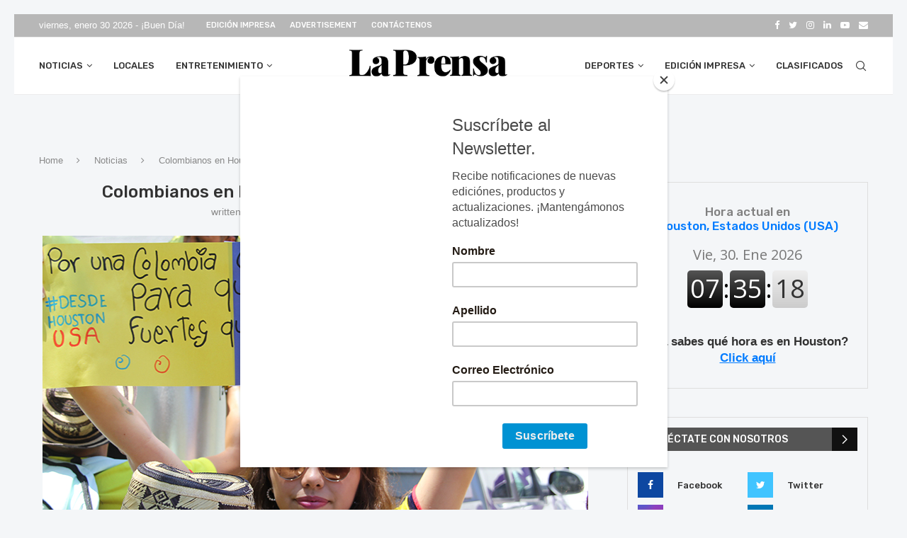

--- FILE ---
content_type: text/html; charset=UTF-8
request_url: https://prensadehouston.com/noticias/colombianos-en-houston-ausentes-pero-presentes/
body_size: 42786
content:
<!DOCTYPE html>
<html lang="es" prefix="og: https://ogp.me/ns#">
<head>
	<meta charset="UTF-8">
	<meta http-equiv="X-UA-Compatible" content="IE=edge">
	<meta name="viewport" content="width=device-width, initial-scale=1">
	<link rel="profile" href="http://gmpg.org/xfn/11"/>
			<link rel="shortcut icon" href="https://prensadehouston.com/wp-content/uploads/2022/01/LPH_SM_LOGO_-scaled.jpg"
			type="image/x-icon"/>
		<link rel="apple-touch-icon" sizes="180x180" href="https://prensadehouston.com/wp-content/uploads/2022/01/LPH_SM_LOGO_-scaled.jpg">
		<link rel="alternate" type="application/rss+xml" title="La Prensa de Houston RSS Feed"
		href="https://prensadehouston.com/feed/"/>
	<link rel="alternate" type="application/atom+xml" title="La Prensa de Houston Atom Feed"
		href="https://prensadehouston.com/feed/atom/"/>
	<link rel="pingback" href="https://prensadehouston.com/xmlrpc.php"/>
	<!--[if lt IE 9]>
	<script src="https://prensadehouston.com/wp-content/themes/soledad/js/html5.js"></script>
	<![endif]-->
	<link rel='preconnect' href='https://fonts.googleapis.com' />
<link rel='preconnect' href='https://fonts.gstatic.com' />
<meta http-equiv='x-dns-prefetch-control' content='on'>
<link rel='dns-prefetch' href='//fonts.googleapis.com' />
<link rel='dns-prefetch' href='//fonts.gstatic.com' />
<link rel='dns-prefetch' href='//s.gravatar.com' />
<link rel='dns-prefetch' href='//www.google-analytics.com' />

<!-- Google Tag Manager for WordPress by gtm4wp.com -->
<script data-cfasync="false" data-pagespeed-no-defer>
	var gtm4wp_datalayer_name = "dataLayer";
	var dataLayer = dataLayer || [];
</script>
<!-- End Google Tag Manager for WordPress by gtm4wp.com -->
<!-- Optimización para motores de búsqueda de Rank Math -  https://rankmath.com/ -->
<title>Colombianos en Houston: Ausentes pero presentes - La Prensa de Houston</title>
<meta name="description" content="Por Domingo Banda/La Prensa de Houston"/>
<meta name="robots" content="index, follow, max-snippet:-1, max-video-preview:-1, max-image-preview:large"/>
<link rel="canonical" href="https://prensadehouston.com/noticias/colombianos-en-houston-ausentes-pero-presentes/" />
<meta property="og:locale" content="es_ES" />
<meta property="og:type" content="article" />
<meta property="og:title" content="Colombianos en Houston: Ausentes pero presentes - La Prensa de Houston" />
<meta property="og:description" content="Por Domingo Banda/La Prensa de Houston" />
<meta property="og:url" content="https://prensadehouston.com/noticias/colombianos-en-houston-ausentes-pero-presentes/" />
<meta property="og:site_name" content="La Prensa de Houston" />
<meta property="article:section" content="Noticias" />
<meta property="og:image" content="https://prensadehouston.com/wp-content/uploads/2021/08/Colombia-cover-web.jpg" />
<meta property="og:image:secure_url" content="https://prensadehouston.com/wp-content/uploads/2021/08/Colombia-cover-web.jpg" />
<meta property="og:image:width" content="770" />
<meta property="og:image:height" content="470" />
<meta property="og:image:alt" content="Colombianos en Houston: Ausentes pero presentes" />
<meta property="og:image:type" content="image/jpeg" />
<meta property="article:published_time" content="2021-08-07T19:22:53-06:00" />
<meta name="twitter:card" content="summary_large_image" />
<meta name="twitter:title" content="Colombianos en Houston: Ausentes pero presentes - La Prensa de Houston" />
<meta name="twitter:description" content="Por Domingo Banda/La Prensa de Houston" />
<meta name="twitter:image" content="https://prensadehouston.com/wp-content/uploads/2021/08/Colombia-cover-web.jpg" />
<meta name="twitter:label1" content="Escrito por" />
<meta name="twitter:data1" content="Domingo Banda" />
<meta name="twitter:label2" content="Tiempo de lectura" />
<meta name="twitter:data2" content="7 minutos" />
<script type="application/ld+json" class="rank-math-schema">{"@context":"https://schema.org","@graph":[{"@type":["Person","Organization"],"@id":"https://prensadehouston.com/#person","name":"Ben Guerra","logo":{"@type":"ImageObject","@id":"https://prensadehouston.com/#logo","url":"https://prensadehouston.com/wp-content/uploads/2021/06/LPH-Logo.jpg","contentUrl":"https://prensadehouston.com/wp-content/uploads/2021/06/LPH-Logo.jpg","caption":"Ben Guerra","inLanguage":"es"},"image":{"@type":"ImageObject","@id":"https://prensadehouston.com/#logo","url":"https://prensadehouston.com/wp-content/uploads/2021/06/LPH-Logo.jpg","contentUrl":"https://prensadehouston.com/wp-content/uploads/2021/06/LPH-Logo.jpg","caption":"Ben Guerra","inLanguage":"es"}},{"@type":"WebSite","@id":"https://prensadehouston.com/#website","url":"https://prensadehouston.com","name":"Ben Guerra","publisher":{"@id":"https://prensadehouston.com/#person"},"inLanguage":"es"},{"@type":"ImageObject","@id":"https://prensadehouston.com/wp-content/uploads/2021/08/Colombia-cover-web.jpg","url":"https://prensadehouston.com/wp-content/uploads/2021/08/Colombia-cover-web.jpg","width":"770","height":"470","inLanguage":"es"},{"@type":"WebPage","@id":"https://prensadehouston.com/noticias/colombianos-en-houston-ausentes-pero-presentes/#webpage","url":"https://prensadehouston.com/noticias/colombianos-en-houston-ausentes-pero-presentes/","name":"Colombianos en Houston: Ausentes pero presentes - La Prensa de Houston","datePublished":"2021-08-07T19:22:53-06:00","dateModified":"2021-08-07T19:22:53-06:00","isPartOf":{"@id":"https://prensadehouston.com/#website"},"primaryImageOfPage":{"@id":"https://prensadehouston.com/wp-content/uploads/2021/08/Colombia-cover-web.jpg"},"inLanguage":"es"},{"@type":"Person","@id":"https://prensadehouston.com/author/domingob/","name":"Domingo Banda","url":"https://prensadehouston.com/author/domingob/","image":{"@type":"ImageObject","@id":"https://secure.gravatar.com/avatar/419852374f28cc1a397156ef1669094b?s=96&amp;d=mm&amp;r=g","url":"https://secure.gravatar.com/avatar/419852374f28cc1a397156ef1669094b?s=96&amp;d=mm&amp;r=g","caption":"Domingo Banda","inLanguage":"es"},"sameAs":["https://prensadehouston.com/author/domingob"]},{"@type":"BlogPosting","headline":"Colombianos en Houston: Ausentes pero presentes - La Prensa de Houston","datePublished":"2021-08-07T19:22:53-06:00","dateModified":"2021-08-07T19:22:53-06:00","articleSection":"Noticias, Locales","author":{"@id":"https://prensadehouston.com/author/domingob/","name":"Domingo Banda"},"publisher":{"@id":"https://prensadehouston.com/#person"},"description":"Por Domingo Banda/La Prensa de Houston","name":"Colombianos en Houston: Ausentes pero presentes - La Prensa de Houston","@id":"https://prensadehouston.com/noticias/colombianos-en-houston-ausentes-pero-presentes/#richSnippet","isPartOf":{"@id":"https://prensadehouston.com/noticias/colombianos-en-houston-ausentes-pero-presentes/#webpage"},"image":{"@id":"https://prensadehouston.com/wp-content/uploads/2021/08/Colombia-cover-web.jpg"},"inLanguage":"es","mainEntityOfPage":{"@id":"https://prensadehouston.com/noticias/colombianos-en-houston-ausentes-pero-presentes/#webpage"}}]}</script>
<!-- /Plugin Rank Math WordPress SEO -->

<link rel='dns-prefetch' href='//static.addtoany.com' />
<link rel='dns-prefetch' href='//stats.wp.com' />
<link rel='dns-prefetch' href='//fonts.googleapis.com' />
<link rel="alternate" type="application/rss+xml" title="La Prensa de Houston &raquo; Feed" href="https://prensadehouston.com/feed/" />
		<!-- This site uses the Google Analytics by ExactMetrics plugin v8.11.1 - Using Analytics tracking - https://www.exactmetrics.com/ -->
		<!-- Nota: ExactMetrics no está actualmente configurado en este sitio. El dueño del sitio necesita identificarse usando su cuenta de Google Analytics en el panel de ajustes de ExactMetrics. -->
					<!-- No tracking code set -->
				<!-- / Google Analytics by ExactMetrics -->
		<script type="text/javascript">
window._wpemojiSettings = {"baseUrl":"https:\/\/s.w.org\/images\/core\/emoji\/14.0.0\/72x72\/","ext":".png","svgUrl":"https:\/\/s.w.org\/images\/core\/emoji\/14.0.0\/svg\/","svgExt":".svg","source":{"concatemoji":"https:\/\/prensadehouston.com\/wp-includes\/js\/wp-emoji-release.min.js?ver=6.3.7"}};
/*! This file is auto-generated */
!function(i,n){var o,s,e;function c(e){try{var t={supportTests:e,timestamp:(new Date).valueOf()};sessionStorage.setItem(o,JSON.stringify(t))}catch(e){}}function p(e,t,n){e.clearRect(0,0,e.canvas.width,e.canvas.height),e.fillText(t,0,0);var t=new Uint32Array(e.getImageData(0,0,e.canvas.width,e.canvas.height).data),r=(e.clearRect(0,0,e.canvas.width,e.canvas.height),e.fillText(n,0,0),new Uint32Array(e.getImageData(0,0,e.canvas.width,e.canvas.height).data));return t.every(function(e,t){return e===r[t]})}function u(e,t,n){switch(t){case"flag":return n(e,"\ud83c\udff3\ufe0f\u200d\u26a7\ufe0f","\ud83c\udff3\ufe0f\u200b\u26a7\ufe0f")?!1:!n(e,"\ud83c\uddfa\ud83c\uddf3","\ud83c\uddfa\u200b\ud83c\uddf3")&&!n(e,"\ud83c\udff4\udb40\udc67\udb40\udc62\udb40\udc65\udb40\udc6e\udb40\udc67\udb40\udc7f","\ud83c\udff4\u200b\udb40\udc67\u200b\udb40\udc62\u200b\udb40\udc65\u200b\udb40\udc6e\u200b\udb40\udc67\u200b\udb40\udc7f");case"emoji":return!n(e,"\ud83e\udef1\ud83c\udffb\u200d\ud83e\udef2\ud83c\udfff","\ud83e\udef1\ud83c\udffb\u200b\ud83e\udef2\ud83c\udfff")}return!1}function f(e,t,n){var r="undefined"!=typeof WorkerGlobalScope&&self instanceof WorkerGlobalScope?new OffscreenCanvas(300,150):i.createElement("canvas"),a=r.getContext("2d",{willReadFrequently:!0}),o=(a.textBaseline="top",a.font="600 32px Arial",{});return e.forEach(function(e){o[e]=t(a,e,n)}),o}function t(e){var t=i.createElement("script");t.src=e,t.defer=!0,i.head.appendChild(t)}"undefined"!=typeof Promise&&(o="wpEmojiSettingsSupports",s=["flag","emoji"],n.supports={everything:!0,everythingExceptFlag:!0},e=new Promise(function(e){i.addEventListener("DOMContentLoaded",e,{once:!0})}),new Promise(function(t){var n=function(){try{var e=JSON.parse(sessionStorage.getItem(o));if("object"==typeof e&&"number"==typeof e.timestamp&&(new Date).valueOf()<e.timestamp+604800&&"object"==typeof e.supportTests)return e.supportTests}catch(e){}return null}();if(!n){if("undefined"!=typeof Worker&&"undefined"!=typeof OffscreenCanvas&&"undefined"!=typeof URL&&URL.createObjectURL&&"undefined"!=typeof Blob)try{var e="postMessage("+f.toString()+"("+[JSON.stringify(s),u.toString(),p.toString()].join(",")+"));",r=new Blob([e],{type:"text/javascript"}),a=new Worker(URL.createObjectURL(r),{name:"wpTestEmojiSupports"});return void(a.onmessage=function(e){c(n=e.data),a.terminate(),t(n)})}catch(e){}c(n=f(s,u,p))}t(n)}).then(function(e){for(var t in e)n.supports[t]=e[t],n.supports.everything=n.supports.everything&&n.supports[t],"flag"!==t&&(n.supports.everythingExceptFlag=n.supports.everythingExceptFlag&&n.supports[t]);n.supports.everythingExceptFlag=n.supports.everythingExceptFlag&&!n.supports.flag,n.DOMReady=!1,n.readyCallback=function(){n.DOMReady=!0}}).then(function(){return e}).then(function(){var e;n.supports.everything||(n.readyCallback(),(e=n.source||{}).concatemoji?t(e.concatemoji):e.wpemoji&&e.twemoji&&(t(e.twemoji),t(e.wpemoji)))}))}((window,document),window._wpemojiSettings);
</script>
<!-- prensadehouston.com is managing ads with Advanced Ads 2.0.11 – https://wpadvancedads.com/ --><script id="prens-ready">
			window.advanced_ads_ready=function(e,a){a=a||"complete";var d=function(e){return"interactive"===a?"loading"!==e:"complete"===e};d(document.readyState)?e():document.addEventListener("readystatechange",(function(a){d(a.target.readyState)&&e()}),{once:"interactive"===a})},window.advanced_ads_ready_queue=window.advanced_ads_ready_queue||[];		</script>
		<style type="text/css">
img.wp-smiley,
img.emoji {
	display: inline !important;
	border: none !important;
	box-shadow: none !important;
	height: 1em !important;
	width: 1em !important;
	margin: 0 0.07em !important;
	vertical-align: -0.1em !important;
	background: none !important;
	padding: 0 !important;
}
</style>
	<link rel='stylesheet' id='wp-block-library-css' href='https://prensadehouston.com/wp-includes/css/dist/block-library/style.min.css?ver=6.3.7' type='text/css' media='all' />
<style id='wp-block-library-inline-css' type='text/css'>
.has-text-align-justify{text-align:justify;}
</style>
<style id='wp-block-library-theme-inline-css' type='text/css'>
.wp-block-audio figcaption{color:#555;font-size:13px;text-align:center}.is-dark-theme .wp-block-audio figcaption{color:hsla(0,0%,100%,.65)}.wp-block-audio{margin:0 0 1em}.wp-block-code{border:1px solid #ccc;border-radius:4px;font-family:Menlo,Consolas,monaco,monospace;padding:.8em 1em}.wp-block-embed figcaption{color:#555;font-size:13px;text-align:center}.is-dark-theme .wp-block-embed figcaption{color:hsla(0,0%,100%,.65)}.wp-block-embed{margin:0 0 1em}.blocks-gallery-caption{color:#555;font-size:13px;text-align:center}.is-dark-theme .blocks-gallery-caption{color:hsla(0,0%,100%,.65)}.wp-block-image figcaption{color:#555;font-size:13px;text-align:center}.is-dark-theme .wp-block-image figcaption{color:hsla(0,0%,100%,.65)}.wp-block-image{margin:0 0 1em}.wp-block-pullquote{border-bottom:4px solid;border-top:4px solid;color:currentColor;margin-bottom:1.75em}.wp-block-pullquote cite,.wp-block-pullquote footer,.wp-block-pullquote__citation{color:currentColor;font-size:.8125em;font-style:normal;text-transform:uppercase}.wp-block-quote{border-left:.25em solid;margin:0 0 1.75em;padding-left:1em}.wp-block-quote cite,.wp-block-quote footer{color:currentColor;font-size:.8125em;font-style:normal;position:relative}.wp-block-quote.has-text-align-right{border-left:none;border-right:.25em solid;padding-left:0;padding-right:1em}.wp-block-quote.has-text-align-center{border:none;padding-left:0}.wp-block-quote.is-large,.wp-block-quote.is-style-large,.wp-block-quote.is-style-plain{border:none}.wp-block-search .wp-block-search__label{font-weight:700}.wp-block-search__button{border:1px solid #ccc;padding:.375em .625em}:where(.wp-block-group.has-background){padding:1.25em 2.375em}.wp-block-separator.has-css-opacity{opacity:.4}.wp-block-separator{border:none;border-bottom:2px solid;margin-left:auto;margin-right:auto}.wp-block-separator.has-alpha-channel-opacity{opacity:1}.wp-block-separator:not(.is-style-wide):not(.is-style-dots){width:100px}.wp-block-separator.has-background:not(.is-style-dots){border-bottom:none;height:1px}.wp-block-separator.has-background:not(.is-style-wide):not(.is-style-dots){height:2px}.wp-block-table{margin:0 0 1em}.wp-block-table td,.wp-block-table th{word-break:normal}.wp-block-table figcaption{color:#555;font-size:13px;text-align:center}.is-dark-theme .wp-block-table figcaption{color:hsla(0,0%,100%,.65)}.wp-block-video figcaption{color:#555;font-size:13px;text-align:center}.is-dark-theme .wp-block-video figcaption{color:hsla(0,0%,100%,.65)}.wp-block-video{margin:0 0 1em}.wp-block-template-part.has-background{margin-bottom:0;margin-top:0;padding:1.25em 2.375em}
</style>
<link rel='stylesheet' id='mediaelement-css' href='https://prensadehouston.com/wp-includes/js/mediaelement/mediaelementplayer-legacy.min.css?ver=4.2.17' type='text/css' media='all' />
<link rel='stylesheet' id='wp-mediaelement-css' href='https://prensadehouston.com/wp-includes/js/mediaelement/wp-mediaelement.min.css?ver=6.3.7' type='text/css' media='all' />
<style id='classic-theme-styles-inline-css' type='text/css'>
/*! This file is auto-generated */
.wp-block-button__link{color:#fff;background-color:#32373c;border-radius:9999px;box-shadow:none;text-decoration:none;padding:calc(.667em + 2px) calc(1.333em + 2px);font-size:1.125em}.wp-block-file__button{background:#32373c;color:#fff;text-decoration:none}
</style>
<style id='global-styles-inline-css' type='text/css'>
body{--wp--preset--color--black: #000000;--wp--preset--color--cyan-bluish-gray: #abb8c3;--wp--preset--color--white: #ffffff;--wp--preset--color--pale-pink: #f78da7;--wp--preset--color--vivid-red: #cf2e2e;--wp--preset--color--luminous-vivid-orange: #ff6900;--wp--preset--color--luminous-vivid-amber: #fcb900;--wp--preset--color--light-green-cyan: #7bdcb5;--wp--preset--color--vivid-green-cyan: #00d084;--wp--preset--color--pale-cyan-blue: #8ed1fc;--wp--preset--color--vivid-cyan-blue: #0693e3;--wp--preset--color--vivid-purple: #9b51e0;--wp--preset--gradient--vivid-cyan-blue-to-vivid-purple: linear-gradient(135deg,rgba(6,147,227,1) 0%,rgb(155,81,224) 100%);--wp--preset--gradient--light-green-cyan-to-vivid-green-cyan: linear-gradient(135deg,rgb(122,220,180) 0%,rgb(0,208,130) 100%);--wp--preset--gradient--luminous-vivid-amber-to-luminous-vivid-orange: linear-gradient(135deg,rgba(252,185,0,1) 0%,rgba(255,105,0,1) 100%);--wp--preset--gradient--luminous-vivid-orange-to-vivid-red: linear-gradient(135deg,rgba(255,105,0,1) 0%,rgb(207,46,46) 100%);--wp--preset--gradient--very-light-gray-to-cyan-bluish-gray: linear-gradient(135deg,rgb(238,238,238) 0%,rgb(169,184,195) 100%);--wp--preset--gradient--cool-to-warm-spectrum: linear-gradient(135deg,rgb(74,234,220) 0%,rgb(151,120,209) 20%,rgb(207,42,186) 40%,rgb(238,44,130) 60%,rgb(251,105,98) 80%,rgb(254,248,76) 100%);--wp--preset--gradient--blush-light-purple: linear-gradient(135deg,rgb(255,206,236) 0%,rgb(152,150,240) 100%);--wp--preset--gradient--blush-bordeaux: linear-gradient(135deg,rgb(254,205,165) 0%,rgb(254,45,45) 50%,rgb(107,0,62) 100%);--wp--preset--gradient--luminous-dusk: linear-gradient(135deg,rgb(255,203,112) 0%,rgb(199,81,192) 50%,rgb(65,88,208) 100%);--wp--preset--gradient--pale-ocean: linear-gradient(135deg,rgb(255,245,203) 0%,rgb(182,227,212) 50%,rgb(51,167,181) 100%);--wp--preset--gradient--electric-grass: linear-gradient(135deg,rgb(202,248,128) 0%,rgb(113,206,126) 100%);--wp--preset--gradient--midnight: linear-gradient(135deg,rgb(2,3,129) 0%,rgb(40,116,252) 100%);--wp--preset--font-size--small: 12px;--wp--preset--font-size--medium: 20px;--wp--preset--font-size--large: 32px;--wp--preset--font-size--x-large: 42px;--wp--preset--font-size--normal: 14px;--wp--preset--font-size--huge: 42px;--wp--preset--spacing--20: 0.44rem;--wp--preset--spacing--30: 0.67rem;--wp--preset--spacing--40: 1rem;--wp--preset--spacing--50: 1.5rem;--wp--preset--spacing--60: 2.25rem;--wp--preset--spacing--70: 3.38rem;--wp--preset--spacing--80: 5.06rem;--wp--preset--shadow--natural: 6px 6px 9px rgba(0, 0, 0, 0.2);--wp--preset--shadow--deep: 12px 12px 50px rgba(0, 0, 0, 0.4);--wp--preset--shadow--sharp: 6px 6px 0px rgba(0, 0, 0, 0.2);--wp--preset--shadow--outlined: 6px 6px 0px -3px rgba(255, 255, 255, 1), 6px 6px rgba(0, 0, 0, 1);--wp--preset--shadow--crisp: 6px 6px 0px rgba(0, 0, 0, 1);}:where(.is-layout-flex){gap: 0.5em;}:where(.is-layout-grid){gap: 0.5em;}body .is-layout-flow > .alignleft{float: left;margin-inline-start: 0;margin-inline-end: 2em;}body .is-layout-flow > .alignright{float: right;margin-inline-start: 2em;margin-inline-end: 0;}body .is-layout-flow > .aligncenter{margin-left: auto !important;margin-right: auto !important;}body .is-layout-constrained > .alignleft{float: left;margin-inline-start: 0;margin-inline-end: 2em;}body .is-layout-constrained > .alignright{float: right;margin-inline-start: 2em;margin-inline-end: 0;}body .is-layout-constrained > .aligncenter{margin-left: auto !important;margin-right: auto !important;}body .is-layout-constrained > :where(:not(.alignleft):not(.alignright):not(.alignfull)){max-width: var(--wp--style--global--content-size);margin-left: auto !important;margin-right: auto !important;}body .is-layout-constrained > .alignwide{max-width: var(--wp--style--global--wide-size);}body .is-layout-flex{display: flex;}body .is-layout-flex{flex-wrap: wrap;align-items: center;}body .is-layout-flex > *{margin: 0;}body .is-layout-grid{display: grid;}body .is-layout-grid > *{margin: 0;}:where(.wp-block-columns.is-layout-flex){gap: 2em;}:where(.wp-block-columns.is-layout-grid){gap: 2em;}:where(.wp-block-post-template.is-layout-flex){gap: 1.25em;}:where(.wp-block-post-template.is-layout-grid){gap: 1.25em;}.has-black-color{color: var(--wp--preset--color--black) !important;}.has-cyan-bluish-gray-color{color: var(--wp--preset--color--cyan-bluish-gray) !important;}.has-white-color{color: var(--wp--preset--color--white) !important;}.has-pale-pink-color{color: var(--wp--preset--color--pale-pink) !important;}.has-vivid-red-color{color: var(--wp--preset--color--vivid-red) !important;}.has-luminous-vivid-orange-color{color: var(--wp--preset--color--luminous-vivid-orange) !important;}.has-luminous-vivid-amber-color{color: var(--wp--preset--color--luminous-vivid-amber) !important;}.has-light-green-cyan-color{color: var(--wp--preset--color--light-green-cyan) !important;}.has-vivid-green-cyan-color{color: var(--wp--preset--color--vivid-green-cyan) !important;}.has-pale-cyan-blue-color{color: var(--wp--preset--color--pale-cyan-blue) !important;}.has-vivid-cyan-blue-color{color: var(--wp--preset--color--vivid-cyan-blue) !important;}.has-vivid-purple-color{color: var(--wp--preset--color--vivid-purple) !important;}.has-black-background-color{background-color: var(--wp--preset--color--black) !important;}.has-cyan-bluish-gray-background-color{background-color: var(--wp--preset--color--cyan-bluish-gray) !important;}.has-white-background-color{background-color: var(--wp--preset--color--white) !important;}.has-pale-pink-background-color{background-color: var(--wp--preset--color--pale-pink) !important;}.has-vivid-red-background-color{background-color: var(--wp--preset--color--vivid-red) !important;}.has-luminous-vivid-orange-background-color{background-color: var(--wp--preset--color--luminous-vivid-orange) !important;}.has-luminous-vivid-amber-background-color{background-color: var(--wp--preset--color--luminous-vivid-amber) !important;}.has-light-green-cyan-background-color{background-color: var(--wp--preset--color--light-green-cyan) !important;}.has-vivid-green-cyan-background-color{background-color: var(--wp--preset--color--vivid-green-cyan) !important;}.has-pale-cyan-blue-background-color{background-color: var(--wp--preset--color--pale-cyan-blue) !important;}.has-vivid-cyan-blue-background-color{background-color: var(--wp--preset--color--vivid-cyan-blue) !important;}.has-vivid-purple-background-color{background-color: var(--wp--preset--color--vivid-purple) !important;}.has-black-border-color{border-color: var(--wp--preset--color--black) !important;}.has-cyan-bluish-gray-border-color{border-color: var(--wp--preset--color--cyan-bluish-gray) !important;}.has-white-border-color{border-color: var(--wp--preset--color--white) !important;}.has-pale-pink-border-color{border-color: var(--wp--preset--color--pale-pink) !important;}.has-vivid-red-border-color{border-color: var(--wp--preset--color--vivid-red) !important;}.has-luminous-vivid-orange-border-color{border-color: var(--wp--preset--color--luminous-vivid-orange) !important;}.has-luminous-vivid-amber-border-color{border-color: var(--wp--preset--color--luminous-vivid-amber) !important;}.has-light-green-cyan-border-color{border-color: var(--wp--preset--color--light-green-cyan) !important;}.has-vivid-green-cyan-border-color{border-color: var(--wp--preset--color--vivid-green-cyan) !important;}.has-pale-cyan-blue-border-color{border-color: var(--wp--preset--color--pale-cyan-blue) !important;}.has-vivid-cyan-blue-border-color{border-color: var(--wp--preset--color--vivid-cyan-blue) !important;}.has-vivid-purple-border-color{border-color: var(--wp--preset--color--vivid-purple) !important;}.has-vivid-cyan-blue-to-vivid-purple-gradient-background{background: var(--wp--preset--gradient--vivid-cyan-blue-to-vivid-purple) !important;}.has-light-green-cyan-to-vivid-green-cyan-gradient-background{background: var(--wp--preset--gradient--light-green-cyan-to-vivid-green-cyan) !important;}.has-luminous-vivid-amber-to-luminous-vivid-orange-gradient-background{background: var(--wp--preset--gradient--luminous-vivid-amber-to-luminous-vivid-orange) !important;}.has-luminous-vivid-orange-to-vivid-red-gradient-background{background: var(--wp--preset--gradient--luminous-vivid-orange-to-vivid-red) !important;}.has-very-light-gray-to-cyan-bluish-gray-gradient-background{background: var(--wp--preset--gradient--very-light-gray-to-cyan-bluish-gray) !important;}.has-cool-to-warm-spectrum-gradient-background{background: var(--wp--preset--gradient--cool-to-warm-spectrum) !important;}.has-blush-light-purple-gradient-background{background: var(--wp--preset--gradient--blush-light-purple) !important;}.has-blush-bordeaux-gradient-background{background: var(--wp--preset--gradient--blush-bordeaux) !important;}.has-luminous-dusk-gradient-background{background: var(--wp--preset--gradient--luminous-dusk) !important;}.has-pale-ocean-gradient-background{background: var(--wp--preset--gradient--pale-ocean) !important;}.has-electric-grass-gradient-background{background: var(--wp--preset--gradient--electric-grass) !important;}.has-midnight-gradient-background{background: var(--wp--preset--gradient--midnight) !important;}.has-small-font-size{font-size: var(--wp--preset--font-size--small) !important;}.has-medium-font-size{font-size: var(--wp--preset--font-size--medium) !important;}.has-large-font-size{font-size: var(--wp--preset--font-size--large) !important;}.has-x-large-font-size{font-size: var(--wp--preset--font-size--x-large) !important;}
.wp-block-navigation a:where(:not(.wp-element-button)){color: inherit;}
:where(.wp-block-post-template.is-layout-flex){gap: 1.25em;}:where(.wp-block-post-template.is-layout-grid){gap: 1.25em;}
:where(.wp-block-columns.is-layout-flex){gap: 2em;}:where(.wp-block-columns.is-layout-grid){gap: 2em;}
.wp-block-pullquote{font-size: 1.5em;line-height: 1.6;}
</style>
<link rel='stylesheet' id='awesome-weather-css' href='https://prensadehouston.com/wp-content/plugins/awesome-weather/awesome-weather.css?ver=6.3.7' type='text/css' media='all' />
<style id='awesome-weather-inline-css' type='text/css'>
.awesome-weather-wrap { font-family: 'Open Sans', sans-serif; font-weight: 400; font-size: 14px; line-height: 14px; }
</style>
<link rel='stylesheet' id='opensans-googlefont-css' href='//fonts.googleapis.com/css?family=Open+Sans%3A400&#038;ver=6.3.7' type='text/css' media='all' />
<link rel='stylesheet' id='contact-form-7-css' href='https://prensadehouston.com/wp-content/plugins/contact-form-7/includes/css/styles.css?ver=5.8' type='text/css' media='all' />
<link rel='stylesheet' id='flexy-breadcrumb-css' href='https://prensadehouston.com/wp-content/plugins/flexy-breadcrumb/public/css/flexy-breadcrumb-public.css?ver=1.2.1' type='text/css' media='all' />
<link rel='stylesheet' id='flexy-breadcrumb-font-awesome-css' href='https://prensadehouston.com/wp-content/plugins/flexy-breadcrumb/public/css/font-awesome.min.css?ver=4.7.0' type='text/css' media='all' />
<link rel='stylesheet' id='penci-oswald-css' href='//fonts.googleapis.com/css?family=Oswald%3A400&#038;display=swap&#038;ver=6.3.7' type='text/css' media='all' />
<link rel='stylesheet' id='rs-plugin-settings-css' href='https://prensadehouston.com/wp-content/plugins/revslider/public/assets/css/settings.css?ver=5.4.8.3' type='text/css' media='all' />
<style id='rs-plugin-settings-inline-css' type='text/css'>
#rs-demo-id {}
</style>
<link rel='stylesheet' id='widgetopts-styles-css' href='https://prensadehouston.com/wp-content/plugins/widget-options/assets/css/widget-options.css?ver=4.1.2' type='text/css' media='all' />
<link rel='stylesheet' id='mc4wp-form-themes-css' href='https://prensadehouston.com/wp-content/plugins/mailchimp-for-wp/assets/css/form-themes.css?ver=4.10.7' type='text/css' media='all' />
<link rel='stylesheet' id='penci-fonts-css' href='https://fonts.googleapis.com/css?family=PT+Serif%3A300%2C300italic%2C400%2C400italic%2C500%2C500italic%2C700%2C700italic%2C800%2C800italic%7CPlayfair+Display+SC%3A300%2C300italic%2C400%2C400italic%2C500%2C500italic%2C700%2C700italic%2C800%2C800italic%7CMontserrat%3A300%2C300italic%2C400%2C400italic%2C500%2C500italic%2C700%2C700italic%2C800%2C800italic%7CRubik%3A300%2C300italic%2C400%2C400italic%2C500%2C500italic%2C700%2C700italic%2C800%2C800italic%7CLato%3A300%2C300italic%2C400%2C400italic%2C500%2C500italic%2C600%2C600italic%2C700%2C700italic%2C800%2C800italic%26subset%3Dlatin%2Ccyrillic%2Ccyrillic-ext%2Cgreek%2Cgreek-ext%2Clatin-ext&#038;display=swap&#038;ver=8.0.9' type='text/css' media='all' />
<link rel='stylesheet' id='penci-main-style-css' href='https://prensadehouston.com/wp-content/themes/soledad/main.css?ver=8.0.9' type='text/css' media='all' />
<link rel='stylesheet' id='penci-font-awesomeold-css' href='https://prensadehouston.com/wp-content/themes/soledad/css/font-awesome.4.7.0.swap.min.css?ver=4.7.0' type='text/css' media='all' />
<link rel='stylesheet' id='penci-font-iweather-css' href='https://prensadehouston.com/wp-content/themes/soledad/css/weather-icon.swap.css?ver=2.0' type='text/css' media='all' />
<link rel='stylesheet' id='penci_icon-css' href='https://prensadehouston.com/wp-content/themes/soledad/css/penci-icon.css?ver=8.0.9' type='text/css' media='all' />
<link rel='stylesheet' id='penci_style-css' href='https://prensadehouston.com/wp-content/themes/soledad-child/style.css?ver=8.0.9' type='text/css' media='all' />
<link rel='stylesheet' id='penci_social_counter-css' href='https://prensadehouston.com/wp-content/themes/soledad/css/social-counter.css?ver=8.0.9' type='text/css' media='all' />
<link rel='stylesheet' id='wp-pagenavi-css' href='https://prensadehouston.com/wp-content/plugins/wp-pagenavi/pagenavi-css.css?ver=2.70' type='text/css' media='all' />
<link rel='stylesheet' id='addtoany-css' href='https://prensadehouston.com/wp-content/plugins/add-to-any/addtoany.min.css?ver=1.16' type='text/css' media='all' />
<link rel='stylesheet' id='penci-recipe-css-css' href='https://prensadehouston.com/wp-content/plugins/penci-recipe/css/recipe.css?ver=3.3' type='text/css' media='all' />
<link rel='stylesheet' id='penci-soledad-parent-style-css' href='https://prensadehouston.com/wp-content/themes/soledad/style.css?ver=6.3.7' type='text/css' media='all' />
<script id="addtoany-core-js-before" type="text/javascript">
window.a2a_config=window.a2a_config||{};a2a_config.callbacks=[];a2a_config.overlays=[];a2a_config.templates={};a2a_localize = {
	Share: "Compartir",
	Save: "Guardar",
	Subscribe: "Suscribir",
	Email: "Correo electrónico",
	Bookmark: "Marcador",
	ShowAll: "Mostrar todo",
	ShowLess: "Mostrar menos",
	FindServices: "Encontrar servicio(s)",
	FindAnyServiceToAddTo: "Encuentra al instante cualquier servicio para añadir a",
	PoweredBy: "Funciona con",
	ShareViaEmail: "Compartir por correo electrónico",
	SubscribeViaEmail: "Suscribirse a través de correo electrónico",
	BookmarkInYourBrowser: "Añadir a marcadores de tu navegador",
	BookmarkInstructions: "Presiona «Ctrl+D» o «\u2318+D» para añadir esta página a marcadores",
	AddToYourFavorites: "Añadir a tus favoritos",
	SendFromWebOrProgram: "Enviar desde cualquier dirección o programa de correo electrónico ",
	EmailProgram: "Programa de correo electrónico",
	More: "Más&#8230;",
	ThanksForSharing: "¡Gracias por compartir!",
	ThanksForFollowing: "¡Gracias por seguirnos!"
};

a2a_config.icon_color="transparent";
</script>
<script type='text/javascript' defer src='https://static.addtoany.com/menu/page.js' id='addtoany-core-js'></script>
<script type='text/javascript' src='https://prensadehouston.com/wp-includes/js/jquery/jquery.min.js?ver=3.7.0' id='jquery-core-js'></script>
<script type='text/javascript' src='https://prensadehouston.com/wp-includes/js/jquery/jquery-migrate.min.js?ver=3.4.1' id='jquery-migrate-js'></script>
<script type='text/javascript' defer src='https://prensadehouston.com/wp-content/plugins/add-to-any/addtoany.min.js?ver=1.1' id='addtoany-jquery-js'></script>
<script type='text/javascript' src='https://prensadehouston.com/wp-content/plugins/revslider/public/assets/js/jquery.themepunch.tools.min.js?ver=5.4.8.3' id='tp-tools-js'></script>
<script type='text/javascript' src='https://prensadehouston.com/wp-content/plugins/revslider/public/assets/js/jquery.themepunch.revolution.min.js?ver=5.4.8.3' id='revmin-js'></script>
<link rel="https://api.w.org/" href="https://prensadehouston.com/wp-json/" /><link rel="alternate" type="application/json" href="https://prensadehouston.com/wp-json/wp/v2/posts/2919" /><link rel="EditURI" type="application/rsd+xml" title="RSD" href="https://prensadehouston.com/xmlrpc.php?rsd" />
<meta name="generator" content="WordPress 6.3.7" />
<link rel='shortlink' href='https://prensadehouston.com/?p=2919' />
<link rel="alternate" type="application/json+oembed" href="https://prensadehouston.com/wp-json/oembed/1.0/embed?url=https%3A%2F%2Fprensadehouston.com%2Fnoticias%2Fcolombianos-en-houston-ausentes-pero-presentes%2F" />
<link rel="alternate" type="text/xml+oembed" href="https://prensadehouston.com/wp-json/oembed/1.0/embed?url=https%3A%2F%2Fprensadehouston.com%2Fnoticias%2Fcolombianos-en-houston-ausentes-pero-presentes%2F&#038;format=xml" />

            <style type="text/css">              
                
                /* Background color */
                .fbc-page .fbc-wrap .fbc-items {
                    background-color: #edeff0;
                }
                /* Items font size */
                .fbc-page .fbc-wrap .fbc-items li {
                    font-size: 16px;
                }
                
                /* Items' link color */
                .fbc-page .fbc-wrap .fbc-items li a {
                    color: #337ab7;                    
                }
                
                /* Seprator color */
                .fbc-page .fbc-wrap .fbc-items li .fbc-separator {
                    color: #cccccc;
                }
                
                /* Active item & end-text color */
                .fbc-page .fbc-wrap .fbc-items li.active span,
                .fbc-page .fbc-wrap .fbc-items li .fbc-end-text {
                    color: #27272a;
                    font-size: 16px;
                }
            </style>

            <script id="mcjs">!function(c,h,i,m,p){m=c.createElement(h),p=c.getElementsByTagName(h)[0],m.async=1,m.src=i,p.parentNode.insertBefore(m,p)}(document,"script","https://chimpstatic.com/mcjs-connected/js/users/46f44013fdc9c9c2d000af573/52e5e4de89888170614fe3cf0.js");</script>

<script type="text/javascript" src="https://platform-api.sharethis.com/js/sharethis.js#property=611ef4e4fa3e6f0012f5fa07&product=inline-share-buttons" async="async"></script>

<script data-ad-client="ca-pub-3663992400993645" async src="https://pagead2.googlesyndication.com/pagead/js/adsbygoogle.js"></script>	<style type="text/css">
												.penci-review .penci-review-process span { background-color:#1e73be; }				.penci-review .penci-review-good ul li:before { color:#1e73be; }				.penci-review .penci-review-score-total { background-color:#1e73be; }							</style>
		<style>img#wpstats{display:none}</style>
		
<!-- Google Tag Manager for WordPress by gtm4wp.com -->
<!-- GTM Container placement set to footer -->
<script data-cfasync="false" data-pagespeed-no-defer type="text/javascript">
	var dataLayer_content = {"pagePostType":"post","pagePostType2":"single-post","pageCategory":["noticias","locales"],"pagePostAuthor":"Domingo Banda"};
	dataLayer.push( dataLayer_content );
</script>
<script data-cfasync="false" data-pagespeed-no-defer type="text/javascript">
(function(w,d,s,l,i){w[l]=w[l]||[];w[l].push({'gtm.start':
new Date().getTime(),event:'gtm.js'});var f=d.getElementsByTagName(s)[0],
j=d.createElement(s),dl=l!='dataLayer'?'&l='+l:'';j.async=true;j.src=
'//www.googletagmanager.com/gtm.js?id='+i+dl;f.parentNode.insertBefore(j,f);
})(window,document,'script','dataLayer','GTM-PQ293QX');
</script>
<script data-cfasync="false" data-pagespeed-no-defer type="text/javascript">
(function(w,d,s,l,i){w[l]=w[l]||[];w[l].push({'gtm.start':
new Date().getTime(),event:'gtm.js'});var f=d.getElementsByTagName(s)[0],
j=d.createElement(s),dl=l!='dataLayer'?'&l='+l:'';j.async=true;j.src=
'//www.googletagmanager.com/gtm.js?id='+i+dl;f.parentNode.insertBefore(j,f);
})(window,document,'script','dataLayer','GTM-383910641');
</script>
<!-- End Google Tag Manager for WordPress by gtm4wp.com --><script>var portfolioDataJs = portfolioDataJs || [];</script>	<style>
		body.single.single-post #header {
			margin-bottom: 0px;
		}
		.gam_show_on_tablet, .gam_show_on_mobile {
			display: none;
		}
		.gam_show_on_desktop, #Top_LeaderBoard, #RR_1, #RR_2, #Inline_1, #Footer {
			display: flex;
			justify-content: center;
		}
		[id^=google_ads_iframe] > iframe {
			width: revert-layer;
		}
		#Top_LeaderBoard {
			min-height: 90px;
		}
		.single-post #Top_LeaderBoard.advert-loaded,
		.archive #Top_LeaderBoard.advert-loaded {
			margin-bottom: 50px !important;
		}
		@media screen and ( max-width: 1024px ) {
			.gam_show_on_mobile, .gam_show_on_desktop{
				display: none;
			}
			.gam_show_on_tablet{
				display: flex;
				justify-content: center;
			}
		}
		@media screen and ( max-width: 767px ) {
			.gam_show_on_tablet, .gam_show_on_desktop{
				display:none;
			}
			.gam_show_on_mobile{
				display: flex;
				justify-content: center;
			}
			#Top_LeaderBoard {
				min-height: 50px;
			}
		}
	</style>
	<script type="text/javascript">
		var googletag = googletag || {};
		googletag.cmd = googletag.cmd || [];
		(function() {
			var gads = document.createElement( 'script' );
			gads.async = true;
			gads.type = 'text/javascript';
			var useSSL = 'https:' == document.location.protocol;
			gads.src = (useSSL ? 'https:' : 'http:') + '//www.googletagservices.com/tag/js/gpt.js';
			var node =document.getElementsByTagName('script')[0];
			node.parentNode.insertBefore(gads, node);
		})();
	</script>
	<script>
		window.googletag = window.googletag || {cmd: []};
		googletag.cmd.push( function() {
			var viewport = document.documentElement.clientWidth;
			var leaderMapping = googletag.sizeMapping().
				addSize([0, 0], [[320, 50], [320, 100]]).
				addSize([768, 200], [728, 90]).
				addSize([1050, 200], [[970, 90], [728, 90]]).
				build();

			var InlineMapping = googletag.sizeMapping().
				addSize([0, 0], [[300, 250], [320, 50], [320, 100]]).
				addSize([768, 200], [728, 90]).
				addSize([1050, 200], [[970, 90], [728, 90]]).
				build();

			var footerMapping = googletag.sizeMapping().
				addSize([0, 0], [[320, 50], [320, 100]]).
				addSize([768, 200], []).
				addSize([1050, 200], []).
				build();

			var env = 'prod';
			var postId = '2919';
			var page_type = '';

						var cat = ["Noticias","Locales"]
							page_type = 'article';
			
			googletag.pubads()
				.setTargeting( 'environment', env )
				.setTargeting( 'postId', postId )
				.setTargeting( 'page_type', page_type )
				.setTargeting( 'cat', cat );

			googletag.defineOutOfPageSlot( '/22663483415/OOP_1', 'OOP_1' ).addService( googletag.pubads() );
			var footerSlot = anchorSlot = googletag.defineOutOfPageSlot( '/22663483415/Footer', googletag.enums.OutOfPageFormat.BOTTOM_ANCHOR );

			if ( viewport < 768 ) {
				googletag.defineSlot('/22663483415/Top_LeaderBoard', [[320, 50], [320, 100]], 'Top_LeaderBoard').defineSizeMapping(leaderMapping).addService(googletag.pubads());

				// Anchor slots return null if the page or device does not support anchors.
				if ( footerSlot ) {
					footerSlot.defineSizeMapping(footerMapping).addService(googletag.pubads());
				}

									googletag.defineSlot('/22663483415/RR_1', [[300, 250], [300, 600]], 'RR_1').addService(googletag.pubads());
					googletag.defineSlot('/22663483415/RR_2', [[300, 250], [300, 600]], 'RR_2').addService(googletag.pubads());
					googletag.defineSlot('/22663483415/RR_3', [[300, 250], [300, 600]], 'Mobile_RR_3').addService(googletag.pubads());
					googletag.defineSlot('/22663483415/RR_4', [[300, 250], [300, 600]], 'Mobile_RR_4').addService(googletag.pubads());
								
			} else if ( viewport < 1025 ) {
				googletag.defineSlot('/22663483415/Top_LeaderBoard', [728, 90], 'Top_LeaderBoard').defineSizeMapping(leaderMapping).addService(googletag.pubads());
									googletag.defineSlot('/22663483415/Inline_1', [728, 90], 'Inline_1').addService(googletag.pubads());
					googletag.defineSlot('/22663483415/RR_1', [[300, 250], [300, 600]], 'RR_1').addService(googletag.pubads());
					googletag.defineSlot('/22663483415/RR_2', [[300, 250], [300, 600]], 'RR_2').addService(googletag.pubads());
					googletag.defineSlot('/22663483415/RR_3', [[300, 250], [300, 600]], 'Tablet_RR_3').addService(googletag.pubads());
					googletag.defineSlot('/22663483415/RR_4', [[300, 250], [300, 600]], 'Tablet_RR_4').addService(googletag.pubads());
				
				
			} else {
				googletag.defineSlot('/22663483415/Top_LeaderBoard', [[970, 90], [728, 90]], 'Top_LeaderBoard').defineSizeMapping(leaderMapping).addService(googletag.pubads());

									googletag.defineSlot('/22663483415/Inline_1', [728, 90], 'Inline_1').addService(googletag.pubads());
					googletag.defineSlot('/22663483415/RR_1', [300, 250], 'RR_1').addService(googletag.pubads());
					googletag.defineSlot('/22663483415/RR_2', [300, 250], 'RR_2').addService(googletag.pubads());
					googletag.defineSlot('/22663483415/RR_3', [[300, 250], [300, 600]], 'Desktop_RR_3').addService(googletag.pubads());
					googletag.defineSlot('/22663483415/RR_4', [[300, 250], [300, 600]], 'Desktop_RR_4').addService(googletag.pubads());
				
							}

			// Add event listener to add class for any possible styling.
			googletag.pubads().addEventListener( 'slotRenderEnded', function( event ) {
				var slotId     = event.slot.getSlotElementId();
				var slot       = document.getElementById( slotId );
				var classAdded = slot !== null && ! event.isEmpty ? 'advert-loaded' : 'advert-not-loaded';

				slot.classList.add( classAdded );
			});

			googletag.pubads().enableSingleRequest();
			googletag.enableServices();
		} );
	</script>
	<style id="penci-custom-style" type="text/css">body{ --pcbg-cl: #fff; --pctext-cl: #313131; --pcborder-cl: #dedede; --pcheading-cl: #313131; --pcmeta-cl: #888888; --pcaccent-cl: #6eb48c; --pcbody-font: 'PT Serif', serif; --pchead-font: 'Raleway', sans-serif; --pchead-wei: bold; } .penci-image-holder:before{ padding-top: 100%; } body { --pchead-font: 'Rubik', sans-serif; } body { --pcbody-font: 'Lato', sans-serif; } p{ line-height: 1.8; } #main #bbpress-forums .bbp-login-form fieldset.bbp-form select, #main #bbpress-forums .bbp-login-form .bbp-form input[type="password"], #main #bbpress-forums .bbp-login-form .bbp-form input[type="text"], .penci-login-register input[type="email"], .penci-login-register input[type="text"], .penci-login-register input[type="password"], .penci-login-register input[type="number"], body, textarea, #respond textarea, .widget input[type="text"], .widget input[type="email"], .widget input[type="date"], .widget input[type="number"], .wpcf7 textarea, .mc4wp-form input, #respond input, div.wpforms-container .wpforms-form.wpforms-form input[type=date], div.wpforms-container .wpforms-form.wpforms-form input[type=datetime], div.wpforms-container .wpforms-form.wpforms-form input[type=datetime-local], div.wpforms-container .wpforms-form.wpforms-form input[type=email], div.wpforms-container .wpforms-form.wpforms-form input[type=month], div.wpforms-container .wpforms-form.wpforms-form input[type=number], div.wpforms-container .wpforms-form.wpforms-form input[type=password], div.wpforms-container .wpforms-form.wpforms-form input[type=range], div.wpforms-container .wpforms-form.wpforms-form input[type=search], div.wpforms-container .wpforms-form.wpforms-form input[type=tel], div.wpforms-container .wpforms-form.wpforms-form input[type=text], div.wpforms-container .wpforms-form.wpforms-form input[type=time], div.wpforms-container .wpforms-form.wpforms-form input[type=url], div.wpforms-container .wpforms-form.wpforms-form input[type=week], div.wpforms-container .wpforms-form.wpforms-form select, div.wpforms-container .wpforms-form.wpforms-form textarea, .wpcf7 input, form.pc-searchform input.search-input, ul.homepage-featured-boxes .penci-fea-in h4, .widget.widget_categories ul li span.category-item-count, .about-widget .about-me-heading, .widget ul.side-newsfeed li .side-item .side-item-text .side-item-meta { font-weight: 400 } #navigation .menu > li > a, #navigation ul.menu ul.sub-menu li > a, .navigation ul.menu ul.sub-menu li > a, .penci-menu-hbg .menu li a, #sidebar-nav .menu li a { font-family: 'Rubik', sans-serif; font-weight: normal; } .penci-hide-tagupdated{ display: none !important; } body, .widget ul li a{ font-size: 17px; } .widget ul li, .post-entry, p, .post-entry p { font-size: 17px; line-height: 1.8; } body { --pchead-wei: 500; } .featured-area .penci-image-holder, .featured-area .penci-slider4-overlay, .featured-area .penci-slide-overlay .overlay-link, .featured-style-29 .featured-slider-overlay, .penci-slider38-overlay{ border-radius: ; -webkit-border-radius: ; } .penci-featured-content-right:before{ border-top-right-radius: ; border-bottom-right-radius: ; } .penci-flat-overlay .penci-slide-overlay .penci-mag-featured-content:before{ border-bottom-left-radius: ; border-bottom-right-radius: ; } .container-single .post-image{ border-radius: ; -webkit-border-radius: ; } .penci-mega-thumbnail .penci-image-holder{ border-radius: ; -webkit-border-radius: ; } .cat > a.penci-cat-name:after{ height: 1px; width: 5px; border: none; border-top: 1px solid; vertical-align: middle; transform: none; margin-top: 0; } #navigation .menu > li > a, #navigation ul.menu ul.sub-menu li > a, .navigation ul.menu ul.sub-menu li > a, .penci-menu-hbg .menu li a, #sidebar-nav .menu li a, #navigation .penci-megamenu .penci-mega-child-categories a, .navigation .penci-megamenu .penci-mega-child-categories a{ font-weight: 500; } #logo a { max-width:320px; width: 100%; } @media only screen and (max-width: 960px) and (min-width: 768px){ #logo img{ max-width: 100%; } } .wp-caption p.wp-caption-text, .penci-featured-caption { font-style: normal; } body{ --pcaccent-cl: #0092d3; } .penci-menuhbg-toggle:hover .lines-button:after, .penci-menuhbg-toggle:hover .penci-lines:before, .penci-menuhbg-toggle:hover .penci-lines:after,.tags-share-box.tags-share-box-s2 .post-share-plike,.penci-video_playlist .penci-playlist-title,.pencisc-column-2.penci-video_playlist .penci-video-nav .playlist-panel-item, .pencisc-column-1.penci-video_playlist .penci-video-nav .playlist-panel-item,.penci-video_playlist .penci-custom-scroll::-webkit-scrollbar-thumb, .pencisc-button, .post-entry .pencisc-button, .penci-dropcap-box, .penci-dropcap-circle, .penci-login-register input[type="submit"]:hover, .penci-ld .penci-ldin:before, .penci-ldspinner > div{ background: #0092d3; } a, .post-entry .penci-portfolio-filter ul li a:hover, .penci-portfolio-filter ul li a:hover, .penci-portfolio-filter ul li.active a, .post-entry .penci-portfolio-filter ul li.active a, .penci-countdown .countdown-amount, .archive-box h1, .post-entry a, .container.penci-breadcrumb span a:hover, .post-entry blockquote:before, .post-entry blockquote cite, .post-entry blockquote .author, .wpb_text_column blockquote:before, .wpb_text_column blockquote cite, .wpb_text_column blockquote .author, .penci-pagination a:hover, ul.penci-topbar-menu > li a:hover, div.penci-topbar-menu > ul > li a:hover, .penci-recipe-heading a.penci-recipe-print,.penci-review-metas .penci-review-btnbuy, .main-nav-social a:hover, .widget-social .remove-circle a:hover i, .penci-recipe-index .cat > a.penci-cat-name, #bbpress-forums li.bbp-body ul.forum li.bbp-forum-info a:hover, #bbpress-forums li.bbp-body ul.topic li.bbp-topic-title a:hover, #bbpress-forums li.bbp-body ul.forum li.bbp-forum-info .bbp-forum-content a, #bbpress-forums li.bbp-body ul.topic p.bbp-topic-meta a, #bbpress-forums .bbp-breadcrumb a:hover, #bbpress-forums .bbp-forum-freshness a:hover, #bbpress-forums .bbp-topic-freshness a:hover, #buddypress ul.item-list li div.item-title a, #buddypress ul.item-list li h4 a, #buddypress .activity-header a:first-child, #buddypress .comment-meta a:first-child, #buddypress .acomment-meta a:first-child, div.bbp-template-notice a:hover, .penci-menu-hbg .menu li a .indicator:hover, .penci-menu-hbg .menu li a:hover, #sidebar-nav .menu li a:hover, .penci-rlt-popup .rltpopup-meta .rltpopup-title:hover, .penci-video_playlist .penci-video-playlist-item .penci-video-title:hover, .penci_list_shortcode li:before, .penci-dropcap-box-outline, .penci-dropcap-circle-outline, .penci-dropcap-regular, .penci-dropcap-bold{ color: #0092d3; } .penci-home-popular-post ul.slick-dots li button:hover, .penci-home-popular-post ul.slick-dots li.slick-active button, .post-entry blockquote .author span:after, .error-image:after, .error-404 .go-back-home a:after, .penci-header-signup-form, .woocommerce span.onsale, .woocommerce #respond input#submit:hover, .woocommerce a.button:hover, .woocommerce button.button:hover, .woocommerce input.button:hover, .woocommerce nav.woocommerce-pagination ul li span.current, .woocommerce div.product .entry-summary div[itemprop="description"]:before, .woocommerce div.product .entry-summary div[itemprop="description"] blockquote .author span:after, .woocommerce div.product .woocommerce-tabs #tab-description blockquote .author span:after, .woocommerce #respond input#submit.alt:hover, .woocommerce a.button.alt:hover, .woocommerce button.button.alt:hover, .woocommerce input.button.alt:hover, .pcheader-icon.shoping-cart-icon > a > span, #penci-demobar .buy-button, #penci-demobar .buy-button:hover, .penci-recipe-heading a.penci-recipe-print:hover,.penci-review-metas .penci-review-btnbuy:hover, .penci-review-process span, .penci-review-score-total, #navigation.menu-style-2 ul.menu ul.sub-menu:before, #navigation.menu-style-2 .menu ul ul.sub-menu:before, .penci-go-to-top-floating, .post-entry.blockquote-style-2 blockquote:before, #bbpress-forums #bbp-search-form .button, #bbpress-forums #bbp-search-form .button:hover, .wrapper-boxed .bbp-pagination-links span.current, #bbpress-forums #bbp_reply_submit:hover, #bbpress-forums #bbp_topic_submit:hover,#main .bbp-login-form .bbp-submit-wrapper button[type="submit"]:hover, #buddypress .dir-search input[type=submit], #buddypress .groups-members-search input[type=submit], #buddypress button:hover, #buddypress a.button:hover, #buddypress a.button:focus, #buddypress input[type=button]:hover, #buddypress input[type=reset]:hover, #buddypress ul.button-nav li a:hover, #buddypress ul.button-nav li.current a, #buddypress div.generic-button a:hover, #buddypress .comment-reply-link:hover, #buddypress input[type=submit]:hover, #buddypress div.pagination .pagination-links .current, #buddypress div.item-list-tabs ul li.selected a, #buddypress div.item-list-tabs ul li.current a, #buddypress div.item-list-tabs ul li a:hover, #buddypress table.notifications thead tr, #buddypress table.notifications-settings thead tr, #buddypress table.profile-settings thead tr, #buddypress table.profile-fields thead tr, #buddypress table.wp-profile-fields thead tr, #buddypress table.messages-notices thead tr, #buddypress table.forum thead tr, #buddypress input[type=submit] { background-color: #0092d3; } .penci-pagination ul.page-numbers li span.current, #comments_pagination span { color: #fff; background: #0092d3; border-color: #0092d3; } .footer-instagram h4.footer-instagram-title > span:before, .woocommerce nav.woocommerce-pagination ul li span.current, .penci-pagination.penci-ajax-more a.penci-ajax-more-button:hover, .penci-recipe-heading a.penci-recipe-print:hover,.penci-review-metas .penci-review-btnbuy:hover, .home-featured-cat-content.style-14 .magcat-padding:before, .wrapper-boxed .bbp-pagination-links span.current, #buddypress .dir-search input[type=submit], #buddypress .groups-members-search input[type=submit], #buddypress button:hover, #buddypress a.button:hover, #buddypress a.button:focus, #buddypress input[type=button]:hover, #buddypress input[type=reset]:hover, #buddypress ul.button-nav li a:hover, #buddypress ul.button-nav li.current a, #buddypress div.generic-button a:hover, #buddypress .comment-reply-link:hover, #buddypress input[type=submit]:hover, #buddypress div.pagination .pagination-links .current, #buddypress input[type=submit], form.pc-searchform.penci-hbg-search-form input.search-input:hover, form.pc-searchform.penci-hbg-search-form input.search-input:focus, .penci-dropcap-box-outline, .penci-dropcap-circle-outline { border-color: #0092d3; } .woocommerce .woocommerce-error, .woocommerce .woocommerce-info, .woocommerce .woocommerce-message { border-top-color: #0092d3; } .penci-slider ol.penci-control-nav li a.penci-active, .penci-slider ol.penci-control-nav li a:hover, .penci-related-carousel .owl-dot.active span, .penci-owl-carousel-slider .owl-dot.active span{ border-color: #0092d3; background-color: #0092d3; } .woocommerce .woocommerce-message:before, .woocommerce form.checkout table.shop_table .order-total .amount, .woocommerce ul.products li.product .price ins, .woocommerce ul.products li.product .price, .woocommerce div.product p.price ins, .woocommerce div.product span.price ins, .woocommerce div.product p.price, .woocommerce div.product .entry-summary div[itemprop="description"] blockquote:before, .woocommerce div.product .woocommerce-tabs #tab-description blockquote:before, .woocommerce div.product .entry-summary div[itemprop="description"] blockquote cite, .woocommerce div.product .entry-summary div[itemprop="description"] blockquote .author, .woocommerce div.product .woocommerce-tabs #tab-description blockquote cite, .woocommerce div.product .woocommerce-tabs #tab-description blockquote .author, .woocommerce div.product .product_meta > span a:hover, .woocommerce div.product .woocommerce-tabs ul.tabs li.active, .woocommerce ul.cart_list li .amount, .woocommerce ul.product_list_widget li .amount, .woocommerce table.shop_table td.product-name a:hover, .woocommerce table.shop_table td.product-price span, .woocommerce table.shop_table td.product-subtotal span, .woocommerce-cart .cart-collaterals .cart_totals table td .amount, .woocommerce .woocommerce-info:before, .woocommerce div.product span.price, .penci-container-inside.penci-breadcrumb span a:hover { color: #0092d3; } .standard-content .penci-more-link.penci-more-link-button a.more-link, .penci-readmore-btn.penci-btn-make-button a, .penci-featured-cat-seemore.penci-btn-make-button a{ background-color: #0092d3; color: #fff; } .penci-vernav-toggle:before{ border-top-color: #0092d3; color: #fff; } .penci-top-bar, .penci-topbar-trending .penci-owl-carousel .owl-item, ul.penci-topbar-menu ul.sub-menu, div.penci-topbar-menu > ul ul.sub-menu, .pctopbar-login-btn .pclogin-sub{ background-color: #b7b7b7; } .headline-title.nticker-style-3:after{ border-color: #b7b7b7; } .penci-lgpop-title{font-size:28px;}@media only screen and (max-width: 479px){.penci-lgpop-title{font-size:24px;}} .penci-topbar-social .pctopbar-login-btn a{ color: #ffffff; } .penci-topbar-social .pctopbar-login-btn a:hover{ color: #ffffff; } #penci-login-popup .penci-ld .penci-ldin:before{ background-color: #ffffff; } #penci-login-popup, #penci-login-popup:before, #penci-login-popup.ajax-loading:before{ background-color: #304ffe; } #penci-login-popup, #penci-login-popup:before, #penci-login-popup.ajax-loading:before{ background: linear-gradient( 135deg ,#304ffe 0%,#020029 100%); } #penci-login-popup:before{ opacity: 0.7; } #penci-login-popup:after{ background-image: url('https://prensadehouston.com/wp-content/uploads/2022/01/fantasy-2049567_1280.jpg');background-size: auto;; } .mfp-close-btn-in #penci-login-popup .mfp-close{ color: #ffffff; } .penci-lgpop-title{ color: #ffffff; } #penci-login-popup .penci-login input[type="text"], #penci-login-popup .penci-login input[type="password"], #penci-login-popup .penci-login input[type="email"]{ color: #ffffff; } #penci-login-popup .penci-login input[type="text"]::-webkit-input-placeholder, #penci-login-popup .penci-login input[type="password"]::-webkit-input-placeholder, #penci-login-popup .penci-login input[type="email"]::-webkit-input-placeholder{ color: #ffffff; } #penci-login-popup .penci-login input[type="text"]::-ms-input-placeholder, #penci-login-popup .penci-login input[type="password"]::-ms-input-placeholder, #penci-login-popup .penci-login input[type="email"]::-ms-input-placeholder{ color: #ffffff; } #penci-login-popup .penci-login input[type="text"]::placeholder, #penci-login-popup .penci-login input[type="password"]::placeholder, #penci-login-popup .penci-login input[type="email"]::placeholder{ color: #ffffff; } #penci-login-popup .penci-login input[type="text"], #penci-login-popup .penci-login input[type="password"], #penci-login-popup .penci-login input[type="email"]{ border-color: #636363; } #penci-login-popup .penci-login input[type="submit"]{ background-color: #111111; } #penci-login-popup .penci-login input[type="submit"]:hover{ background-color: #222222; } #penci-login-popup, #penci-login-popup p{ color: #ffffff; } #penci-login-popup a, #penci-login-popup a:hover{ color: #ffffff; } #navigation ul.menu > li > a:before, #navigation .menu > ul > li > a:before{ content: none; } #navigation .menu > li > a:hover, #navigation .menu li.current-menu-item > a, #navigation .menu > li.current_page_item > a, #navigation .menu > li:hover > a, #navigation .menu > li.current-menu-ancestor > a, #navigation .menu > li.current-menu-item > a, #navigation .menu .sub-menu li a:hover, #navigation .menu .sub-menu li.current-menu-item > a, #navigation .sub-menu li:hover > a { color: #304ffe; } #navigation ul.menu > li > a:before, #navigation .menu > ul > li > a:before { background: #304ffe; } #navigation .penci-megamenu .penci-mega-child-categories a.cat-active, #navigation .menu .penci-megamenu .penci-mega-child-categories a:hover, #navigation .menu .penci-megamenu .penci-mega-latest-posts .penci-mega-post a:hover { color: #304ffe; } #navigation .penci-megamenu .penci-mega-thumbnail .mega-cat-name { background: #304ffe; } #navigation ul.menu > li > a, #navigation .menu > ul > li > a { font-size: 13px; } #navigation .penci-megamenu .post-mega-title a, .navigation .penci-megamenu .penci-content-megamenu .penci-mega-latest-posts .penci-mega-post a{ font-size:13px; } #navigation .penci-megamenu .post-mega-title a, .navigation .penci-megamenu .penci-content-megamenu .penci-mega-latest-posts .penci-mega-post a{ text-transform: none; } #navigation .menu .sub-menu li a:hover, #navigation .menu .sub-menu li.current-menu-item > a, #navigation .sub-menu li:hover > a { color: #304ffe; } #navigation.menu-style-2 ul.menu ul.sub-menu:before, #navigation.menu-style-2 .menu ul ul.sub-menu:before { background-color: #304ffe; } .penci-header-signup-form { padding-top: px; padding-bottom: px; } .header-social a:hover i, .main-nav-social a:hover, .penci-menuhbg-toggle:hover .lines-button:after, .penci-menuhbg-toggle:hover .penci-lines:before, .penci-menuhbg-toggle:hover .penci-lines:after { color: #304ffe; } #sidebar-nav .menu li a:hover, .header-social.sidebar-nav-social a:hover i, #sidebar-nav .menu li a .indicator:hover, #sidebar-nav .menu .sub-menu li a .indicator:hover{ color: #304ffe; } #sidebar-nav-logo:before{ background-color: #304ffe; } .penci-slide-overlay .overlay-link, .penci-slider38-overlay, .penci-flat-overlay .penci-slide-overlay .penci-mag-featured-content:before { opacity: ; } .penci-item-mag:hover .penci-slide-overlay .overlay-link, .featured-style-38 .item:hover .penci-slider38-overlay, .penci-flat-overlay .penci-item-mag:hover .penci-slide-overlay .penci-mag-featured-content:before { opacity: ; } .penci-featured-content .featured-slider-overlay { opacity: ; } .featured-style-29 .featured-slider-overlay { opacity: ; } .penci-wrapper-data .standard-post-image:not(.classic-post-image){ margin-bottom: 0; } .header-standard.standard-overlay-meta{ margin: -30px 30px 19px; background: #fff; padding-top: 25px; padding-left: 5px; padding-right: 5px; z-index: 10; position: relative; } .penci-wrapper-data .standard-post-image:not(.classic-post-image) .audio-iframe, .penci-wrapper-data .standard-post-image:not(.classic-post-image) .standard-content-special{ bottom: 50px; } @media only screen and (max-width: 479px){ .header-standard.standard-overlay-meta{ margin-left: 10px; margin-right: 10px; } } .header-standard h2, .header-standard .post-title, .header-standard h2 a { text-transform: none; } .penci-grid li .item h2 a, .penci-masonry .item-masonry h2 a { } .penci-grid li.typography-style .overlay-typography { opacity: ; } .penci-grid li.typography-style:hover .overlay-typography { opacity: ; } .penci-grid > li, .grid-featured, .penci-grid li.typography-style, .grid-mixed, .penci-grid .list-post.list-boxed-post, .penci-masonry .item-masonry, article.standard-article, .penci-grid li.list-post, .grid-overlay, .penci-grid li.list-post.penci-slistp{ margin-bottom: 40px; } .penci-grid li.list-post, .penci-grid li.list-post.penci-slistp{ padding-bottom: 40px; } .penci-layout-mixed-3 .penci-grid li.penci-slistp, .penci-layout-mixed-4 .penci-grid li.penci-slistp{ padding-bottom: 0px; margin-bottom: 0px; padding-top: 40px; } .penci-layout-mixed-3 .penci-grid li.penci-slistp ~ .penci-slistp, .penci-layout-mixed-4 .penci-grid li.penci-slistp ~ .penci-slistp{ margin-top: 40px; } .penci-grid li.list-post{ margin-bottom: 30px; padding-bottom: 30px; } @media only screen and (min-width: 961px){ .penci-single-style-10 .penci-single-s10-content, .container.penci_sidebar.right-sidebar #main{ padding-right: 40px; } .penci-single-style-10.penci_sidebar.left-sidebar .penci-single-s10-content, .container.penci_sidebar.left-sidebar #main,.penci-woo-page-container.penci_sidebar.left-sidebar .sidebar-both .penci-single-product-sidebar-wrap,.penci-woo-page-container.penci_sidebar.left-sidebar .sidebar-bottom .penci-single-product-bottom-container .bottom-content{ padding-left: 40px; } } @media only screen and (min-width: 1201px){ .layout-14_12_14 .penci-main-content, .container.two-sidebar #main{ padding-left: 40px; padding-right: 40px; } } .penci-sidebar-content .widget, .penci-sidebar-content.pcsb-boxed-whole { margin-bottom: 40px; } .penci-sidebar-content.pcsb-boxed-widget .widget.widget_custom_html{ padding: 0; border: none; background: none; } .penci-sidebar-content.style-11 .penci-border-arrow .inner-arrow, .penci-sidebar-content.style-12 .penci-border-arrow .inner-arrow, .penci-sidebar-content.style-14 .penci-border-arrow .inner-arrow:before, .penci-sidebar-content.style-13 .penci-border-arrow .inner-arrow, .penci-sidebar-content .penci-border-arrow .inner-arrow, .penci-sidebar-content.style-15 .penci-border-arrow .inner-arrow{ background-color: #555555; } .penci-sidebar-content.style-2 .penci-border-arrow:after{ border-top-color: #555555; } .penci-sidebar-content.style-15 .penci-border-arrow:before{ background-color: #111111; } .penci-sidebar-content.style-15 .penci-border-arrow:after{ color: #ffffff; } .penci-sidebar-content .penci-border-arrow .inner-arrow { color: #ffffff; } #widget-area { padding: 40px 0; } .footer-widget-wrapper .widget .widget-title .inner-arrow{ font-size: 16px; } ul.footer-socials li a i{ font-size: 16px; } ul.footer-socials li a svg{ width: 16px; } #widget-area { background-color: #191919; } #widget-area { border-color: #191919; } .footer-widget-wrapper, .footer-widget-wrapper .widget.widget_categories ul li, .footer-widget-wrapper .widget.widget_archive ul li, .footer-widget-wrapper .widget input[type="text"], .footer-widget-wrapper .widget input[type="email"], .footer-widget-wrapper .widget input[type="date"], .footer-widget-wrapper .widget input[type="number"], .footer-widget-wrapper .widget input[type="search"] { color: #ffffff; } .footer-widget-wrapper .widget ul li, .footer-widget-wrapper .widget ul ul, .footer-widget-wrapper .widget input[type="text"], .footer-widget-wrapper .widget input[type="email"], .footer-widget-wrapper .widget input[type="date"], .footer-widget-wrapper .widget input[type="number"], .footer-widget-wrapper .widget input[type="search"] { border-color: #252525; } .footer-widget-wrapper .widget .widget-title { color: #ffffff; } .footer-widget-wrapper .widget .widget-title .inner-arrow { border-color: #333333; } .footer-widget-wrapper .widget .widget-title .inner-arrow { border-bottom-width: 2px; } .footer-widget-wrapper a, .footer-widget-wrapper .widget ul.side-newsfeed li .side-item .side-item-text h4 a, .footer-widget-wrapper .widget a, .footer-widget-wrapper .widget-social a i, .footer-widget-wrapper .widget-social a span, .footer-widget-wrapper .widget ul.side-newsfeed li .side-item .side-item-text .side-item-meta a{ color: #ffffff; } .footer-widget-wrapper .widget-social a:hover i{ color: #fff; } .footer-widget-wrapper .penci-tweets-widget-content .icon-tweets, .footer-widget-wrapper .penci-tweets-widget-content .tweet-intents a, .footer-widget-wrapper .penci-tweets-widget-content .tweet-intents span:after, .footer-widget-wrapper .widget ul.side-newsfeed li .side-item .side-item-text h4 a:hover, .footer-widget-wrapper .widget a:hover, .footer-widget-wrapper .widget-social a:hover span, .footer-widget-wrapper a:hover, .footer-widget-wrapper .widget-social.remove-circle a:hover i, .footer-widget-wrapper .widget ul.side-newsfeed li .side-item .side-item-text .side-item-meta a:hover{ color: #0092d3; } .footer-widget-wrapper .widget .tagcloud a:hover, .footer-widget-wrapper .widget-social a:hover i, .footer-widget-wrapper .mc4wp-form input[type="submit"]:hover, .footer-widget-wrapper .widget input[type="submit"]:hover,.footer-widget-wrapper .penci-user-logged-in .penci-user-action-links a:hover, .footer-widget-wrapper .widget button[type="submit"]:hover { color: #fff; background-color: #0092d3; border-color: #0092d3; } .footer-widget-wrapper .about-widget .about-me-heading:before { border-color: #0092d3; } .footer-widget-wrapper .penci-tweets-widget-content .tweet-intents-inner:before, .footer-widget-wrapper .penci-tweets-widget-content .tweet-intents-inner:after { background-color: #0092d3; } .footer-widget-wrapper .penci-owl-carousel.penci-tweets-slider .owl-dots .owl-dot.active span, .footer-widget-wrapper .penci-owl-carousel.penci-tweets-slider .owl-dots .owl-dot:hover span { border-color: #0092d3; background: #0092d3; } .footer-socials-section, .penci-footer-social-moved{ border-color: #212121; } #footer-section, .penci-footer-social-moved{ background-color: #111111; } .penci-user-logged-in .penci-user-action-links a, .penci-login-register input[type="submit"], .widget input[type="submit"], .widget button[type="submit"], .contact-form input[type=submit], #respond #submit, .wpcf7 input[type="submit"], .widget_wysija input[type="submit"], div.wpforms-container .wpforms-form.wpforms-form input[type=submit], div.wpforms-container .wpforms-form.wpforms-form button[type=submit], div.wpforms-container .wpforms-form.wpforms-form .wpforms-page-button, .mc4wp-form input[type=submit]{ background-color: #555555; } .pcdark-mode .penci-user-logged-in .penci-user-action-links a, .pcdark-mode .penci-login-register input[type="submit"], .pcdark-mode .widget input[type="submit"], .pcdark-mode .widget button[type="submit"], .pcdark-mode .contact-form input[type=submit], .pcdark-mode #respond #submit, .pcdark-mode .wpcf7 input[type="submit"], .pcdark-mode .widget_wysija input[type="submit"], .pcdark-mode div.wpforms-container .wpforms-form.wpforms-form input[type=submit], .pcdark-mode div.wpforms-container .wpforms-form.wpforms-form button[type=submit], .pcdark-mode div.wpforms-container .wpforms-form.wpforms-form .wpforms-page-button, .pcdark-mode .mc4wp-form input[type=submit]{ background-color: #555555; } .penci-user-logged-in .penci-user-action-links a, .penci-login-register input[type="submit"], .widget input[type="submit"], .widget button[type="submit"], .contact-form input[type=submit], #respond #submit, .wpcf7 input[type="submit"], .widget_wysija input[type="submit"], div.wpforms-container .wpforms-form.wpforms-form input[type=submit], div.wpforms-container .wpforms-form.wpforms-form button[type=submit], div.wpforms-container .wpforms-form.wpforms-form .wpforms-page-button, .mc4wp-form input[type=submit]{ color: #ffffff; } .pcdark-mode .penci-user-logged-in .penci-user-action-links a, .pcdark-mode .penci-login-register input[type="submit"], .pcdark-mode .widget input[type="submit"], .pcdark-mode .widget button[type="submit"], .pcdark-mode .contact-form input[type=submit], .pcdark-mode #respond #submit, .pcdark-mode .wpcf7 input[type="submit"], .pcdark-mode .widget_wysija input[type="submit"], .pcdark-mode div.wpforms-container .wpforms-form.wpforms-form input[type=submit], .pcdark-mode div.wpforms-container .wpforms-form.wpforms-form button[type=submit], .pcdark-mode div.wpforms-container .wpforms-form.wpforms-form .wpforms-page-button, .pcdark-mode .mc4wp-form input[type=submit]{ color: #ffffff; } .wp-block-search .wp-block-search__button svg{ fill: #ffffff; } .penci-user-logged-in .penci-user-action-links a:hover, .penci-login-register input[type="submit"]:hover, .footer-widget-wrapper .widget button[type="submit"]:hover,.footer-widget-wrapper .mc4wp-form input[type="submit"]:hover, .footer-widget-wrapper .widget input[type="submit"]:hover,.widget input[type="submit"]:hover, .widget button[type="submit"]:hover, .contact-form input[type=submit]:hover, #respond #submit:hover, .wpcf7 input[type="submit"]:hover, .widget_wysija input[type="submit"]:hover, div.wpforms-container .wpforms-form.wpforms-form input[type=submit]:hover, div.wpforms-container .wpforms-form.wpforms-form button[type=submit]:hover, div.wpforms-container .wpforms-form.wpforms-form .wpforms-page-button:hover, .mc4wp-form input[type=submit]:hover{ background-color: #000000; } .post-entry blockquote.wp-block-quote p, .wpb_text_column blockquote.wp-block-quote p, .post-entry blockquote, .post-entry blockquote p, .wpb_text_column blockquote, .wpb_text_column blockquote p, .woocommerce .page-description blockquote, .woocommerce .page-description blockquote p{ font-size: 21px; } .post-entry blockquote cite, .post-entry blockquote .author, .wpb_text_column blockquote cite, .wpb_text_column blockquote .author, .woocommerce .page-description blockquote cite, .woocommerce .page-description blockquote .author, .post-entry blockquote.wp-block-quote cite, .wpb_text_column blockquote.wp-block-quote cite{ font-size: 13px; } .post-share a, .post-share .count-number-like, .tags-share-box.tags-share-box-2_3 .penci-social-share-text{ font-size: 15px; } .author-content h5{ text-transform: none; } .penci-rlt-popup .rtlpopup-heading{ font-size: 16px; } .penci-rlt-popup .rltpopup-meta .rltpopup-title{ font-size: 14px; } .container-single .post-pagination h5 { text-transform: none; } .container-single .item-related h3 a { text-transform: none; } .pcilrp-heading span{font-size:16px;} .penci-ilrelated-posts .pcilrp-item-grid .pcilrp-title a, .penci-ilrelated-posts .pcilrp-item-list a{ font-size: 14px; } .pcilrp-meta{ font-size: 12px; } .pcilrp-heading span:after{ border-color: #e5e5e5; } ul.homepage-featured-boxes .penci-fea-in:hover h4 span { color: #0092d3; } .penci-home-popular-post .item-related h3 a:hover { color: #0092d3; } .penci-homepage-title.style-14 .inner-arrow:before, .penci-homepage-title.style-11 .inner-arrow, .penci-homepage-title.style-12 .inner-arrow, .penci-homepage-title.style-13 .inner-arrow, .penci-homepage-title .inner-arrow, .penci-homepage-title.style-15 .inner-arrow{ background-color: #0092d3; } .penci-border-arrow.penci-homepage-title.style-2:after{ border-top-color: #0092d3; } .penci-homepage-title.style-7 .inner-arrow:before, .penci-homepage-title.style-9 .inner-arrow:before{ background-color: #0092d3; } .penci-homepage-title.style-15.penci-border-arrow:before{ background-color: #0092d3; } .penci-homepage-title.style-15.penci-border-arrow:after{ color: #ffffff; } .penci-homepage-title .inner-arrow, .penci-homepage-title.penci-magazine-title .inner-arrow a { color: #ffffff; } .home-featured-cat-content .magcat-detail h3 a:hover { color: #0092d3; } .home-featured-cat-content .grid-post-box-meta span a:hover { color: #0092d3; } .home-featured-cat-content .first-post .magcat-detail .mag-header:after { background: #0092d3; } .penci-slider ol.penci-control-nav li a.penci-active, .penci-slider ol.penci-control-nav li a:hover { border-color: #0092d3; background: #0092d3; } .home-featured-cat-content .mag-photo .mag-overlay-photo { opacity: ; } .home-featured-cat-content .mag-photo:hover .mag-overlay-photo { opacity: ; } .inner-item-portfolio:hover .penci-portfolio-thumbnail a:after { opacity: ; } .single-post #Top_LeaderBoard.advert-loaded { margin-bottom: 50px !important; } .penci-block-vc .penci-border-arrow .inner-arrow { background-color: #555555; } .penci-block-vc .style-2.penci-border-arrow:after{ border-top-color: #555555; } .penci-block-vc .penci-border-arrow .inner-arrow { color: #ffffff; } .penci_header.penci-header-builder.main-builder-header{}.penci-header-image-logo,.penci-header-text-logo{}.pc-logo-desktop.penci-header-image-logo img{}@media only screen and (max-width: 767px){.penci_navbar_mobile .penci-header-image-logo img{}}.penci_builder_sticky_header_desktop .penci-header-image-logo img{}.penci_navbar_mobile .penci-header-text-logo{}.penci_navbar_mobile .penci-header-image-logo img{}.penci_navbar_mobile .sticky-enable .penci-header-image-logo img{}.pb-logo-sidebar-mobile{}.pb-logo-sidebar-mobile img{}.pc-logo-sticky{}.pc-builder-element.pc-logo-sticky.pc-logo img{}.pc-builder-element.pc-main-menu{}.pc-builder-element.pc-second-menu{}.pc-builder-element.pc-third-menu{}.penci-builder.penci-builder-button.button-1{}.penci-builder.penci-builder-button.button-1:hover{}.penci-builder.penci-builder-button.button-2{}.penci-builder.penci-builder-button.button-2:hover{}.penci-builder.penci-builder-button.button-3{}.penci-builder.penci-builder-button.button-3:hover{}.penci-builder.penci-builder-button.button-mobile-1{}.penci-builder.penci-builder-button.button-mobile-1:hover{}.penci-builder.penci-builder-button.button-2{}.penci-builder.penci-builder-button.button-2:hover{}.penci-builder-mobile-sidebar-nav.penci-menu-hbg{border-width:0;}.pc-builder-menu.pc-dropdown-menu{}.pc-builder-element.pc-logo.pb-logo-mobile{}.pc-header-element.penci-topbar-social .pclogin-item a{}body.penci-header-preview-layout .wrapper-boxed{min-height:1500px}.penci_header_overlap .penci-desktop-topblock,.penci-desktop-topblock{border-width:0;}.penci_header_overlap .penci-desktop-topbar,.penci-desktop-topbar{border-width:0;}.penci_header_overlap .penci-desktop-midbar,.penci-desktop-midbar{border-width:0;}.penci_header_overlap .penci-desktop-bottombar,.penci-desktop-bottombar{border-width:0;}.penci_header_overlap .penci-desktop-bottomblock,.penci-desktop-bottomblock{border-width:0;}.penci_header_overlap .penci-sticky-top,.penci-sticky-top{border-width:0;}.penci_header_overlap .penci-sticky-mid,.penci-sticky-mid{border-width:0;}.penci_header_overlap .penci-sticky-bottom,.penci-sticky-bottom{border-width:0;}.penci_header_overlap .penci-mobile-topbar,.penci-mobile-topbar{border-width:0;}.penci_header_overlap .penci-mobile-midbar,.penci-mobile-midbar{border-width:0;}.penci_header_overlap .penci-mobile-bottombar,.penci-mobile-bottombar{border-width:0;}</style><script>
var penciBlocksArray=[];
var portfolioDataJs = portfolioDataJs || [];var PENCILOCALCACHE = {};
		(function () {
				"use strict";
		
				PENCILOCALCACHE = {
					data: {},
					remove: function ( ajaxFilterItem ) {
						delete PENCILOCALCACHE.data[ajaxFilterItem];
					},
					exist: function ( ajaxFilterItem ) {
						return PENCILOCALCACHE.data.hasOwnProperty( ajaxFilterItem ) && PENCILOCALCACHE.data[ajaxFilterItem] !== null;
					},
					get: function ( ajaxFilterItem ) {
						return PENCILOCALCACHE.data[ajaxFilterItem];
					},
					set: function ( ajaxFilterItem, cachedData ) {
						PENCILOCALCACHE.remove( ajaxFilterItem );
						PENCILOCALCACHE.data[ajaxFilterItem] = cachedData;
					}
				};
			}
		)();function penciBlock() {
		    this.atts_json = '';
		    this.content = '';
		}</script>
<script type="application/ld+json">{
    "@context": "https:\/\/schema.org\/",
    "@type": "organization",
    "@id": "#organization",
    "logo": {
        "@type": "ImageObject",
        "url": "https:\/\/prensadehouston.com\/wp-content\/uploads\/2022\/01\/LPH_Logo_-2022.png"
    },
    "url": "https:\/\/prensadehouston.com\/",
    "name": "La Prensa de Houston",
    "description": "Spanish Language Newspaper"
}</script><script type="application/ld+json">{
    "@context": "https:\/\/schema.org\/",
    "@type": "WebSite",
    "name": "La Prensa de Houston",
    "alternateName": "Spanish Language Newspaper",
    "url": "https:\/\/prensadehouston.com\/"
}</script><script type="application/ld+json">{
    "@context": "https:\/\/schema.org\/",
    "@type": "BlogPosting",
    "headline": "Colombianos en Houston: Ausentes pero presentes",
    "description": "Por Domingo Banda\/La Prensa de Houston Houston.- El descontento que se vive en Colombia por la violencia y muertes generadas debido a las protestas por la reforma tributaria del gobierno&hellip;",
    "datePublished": "2021-08-07",
    "datemodified": "2021-08-07",
    "mainEntityOfPage": "https:\/\/prensadehouston.com\/noticias\/colombianos-en-houston-ausentes-pero-presentes\/",
    "image": {
        "@type": "ImageObject",
        "url": "https:\/\/prensadehouston.com\/wp-content\/uploads\/2021\/08\/Colombia-cover-web.jpg",
        "width": 770,
        "height": 470
    },
    "publisher": {
        "@type": "Organization",
        "name": "La Prensa de Houston",
        "logo": {
            "@type": "ImageObject",
            "url": "https:\/\/prensadehouston.com\/wp-content\/uploads\/2022\/01\/LPH_Logo_-2022.png"
        }
    },
    "author": {
        "@type": "Person",
        "@id": "#person-DomingoBanda",
        "name": "Domingo Banda",
        "url": "https:\/\/prensadehouston.com\/author\/domingob\/"
    }
}</script><script type="application/ld+json">{
    "@context": "https:\/\/schema.org\/",
    "@type": "BreadcrumbList",
    "itemListElement": [
        {
            "@type": "ListItem",
            "position": 1,
            "item": {
                "@id": "https:\/\/prensadehouston.com",
                "name": "Home"
            }
        },
        {
            "@type": "ListItem",
            "position": 2,
            "item": {
                "@id": "https:\/\/prensadehouston.com\/category\/noticias\/",
                "name": "Noticias"
            }
        },
        {
            "@type": "ListItem",
            "position": 3,
            "item": {
                "@id": "https:\/\/prensadehouston.com\/noticias\/colombianos-en-houston-ausentes-pero-presentes\/",
                "name": "Colombianos en Houston: Ausentes pero presentes"
            }
        }
    ]
}</script><meta name="generator" content="Elementor 3.16.4; features: e_dom_optimization, e_optimized_assets_loading, additional_custom_breakpoints; settings: css_print_method-external, google_font-enabled, font_display-auto">
<meta name="generator" content="Powered by Slider Revolution 5.4.8.3 - responsive, Mobile-Friendly Slider Plugin for WordPress with comfortable drag and drop interface." />
	<style type="text/css">
				.penci-recipe-tagged .prt-icon span, .penci-recipe-action-buttons .penci-recipe-button:hover{ background-color:#0092d3; }																																																																																															</style>
	<link rel="icon" href="https://prensadehouston.com/wp-content/uploads/2022/01/LPH_SM_LOGO_-scaled.jpg" sizes="32x32" />
<link rel="icon" href="https://prensadehouston.com/wp-content/uploads/2022/01/LPH_SM_LOGO_-scaled.jpg" sizes="192x192" />
<link rel="apple-touch-icon" href="https://prensadehouston.com/wp-content/uploads/2022/01/LPH_SM_LOGO_-scaled.jpg" />
<meta name="msapplication-TileImage" content="https://prensadehouston.com/wp-content/uploads/2022/01/LPH_SM_LOGO_-scaled.jpg" />
<script type="text/javascript">function setREVStartSize(e){									
						try{ e.c=jQuery(e.c);var i=jQuery(window).width(),t=9999,r=0,n=0,l=0,f=0,s=0,h=0;
							if(e.responsiveLevels&&(jQuery.each(e.responsiveLevels,function(e,f){f>i&&(t=r=f,l=e),i>f&&f>r&&(r=f,n=e)}),t>r&&(l=n)),f=e.gridheight[l]||e.gridheight[0]||e.gridheight,s=e.gridwidth[l]||e.gridwidth[0]||e.gridwidth,h=i/s,h=h>1?1:h,f=Math.round(h*f),"fullscreen"==e.sliderLayout){var u=(e.c.width(),jQuery(window).height());if(void 0!=e.fullScreenOffsetContainer){var c=e.fullScreenOffsetContainer.split(",");if (c) jQuery.each(c,function(e,i){u=jQuery(i).length>0?u-jQuery(i).outerHeight(!0):u}),e.fullScreenOffset.split("%").length>1&&void 0!=e.fullScreenOffset&&e.fullScreenOffset.length>0?u-=jQuery(window).height()*parseInt(e.fullScreenOffset,0)/100:void 0!=e.fullScreenOffset&&e.fullScreenOffset.length>0&&(u-=parseInt(e.fullScreenOffset,0))}f=u}else void 0!=e.minHeight&&f<e.minHeight&&(f=e.minHeight);e.c.closest(".rev_slider_wrapper").css({height:f})					
						}catch(d){console.log("Failure at Presize of Slider:"+d)}						
					};</script>
<script id="soledad-pagespeed-header" data-cfasync="false">window.lazySizesConfig = window.lazySizesConfig || {};
window.lazySizesConfig.lazyClass = 'penci-lazy';
window.lazySizesConfig.init = true;
lazySizesConfig.loadMode = 3;
lazySizesConfig.expand = 0;
lazySizesConfig.loadHidden = false;
!function(e,t){var a=function(){t(e.lazySizes),e.removeEventListener("lazyunveilread",a,!0)};t=t.bind(null,e,e.document),"object"==typeof module&&module.exports?t(require("lazysizes")):"function"==typeof define&&define.amd?define(["lazysizes"],t):e.lazySizes?a():e.addEventListener("lazyunveilread",a,!0)}(window,function(e,z,c){"use strict";var g,y,b,f,r,l,s,v,m;e.addEventListener&&(g=c.cfg,y=/\s+/g,b=/\s*\|\s+|\s+\|\s*/g,f=/^(.+?)(?:\s+\[\s*(.+?)\s*\])(?:\s+\[\s*(.+?)\s*\])?$/,r=/^\s*\(*\s*type\s*:\s*(.+?)\s*\)*\s*$/,l=/\(|\)|'/,s={contain:1,cover:1},v=function(e,t){var a;t&&((a=t.match(r))&&a[1]?e.setAttribute("type",a[1]):e.setAttribute("media",g.customMedia[t]||t))},m=function(e){var t,a,r,i,s;e.target._lazybgset&&(a=(t=e.target)._lazybgset,(r=t.currentSrc||t.src)&&(i=l.test(r)?JSON.stringify(r):r,(s=c.fire(a,"bgsetproxy",{src:r,useSrc:i,fullSrc:null})).defaultPrevented||(a.style.backgroundImage=s.detail.fullSrc||"url("+s.detail.useSrc+")")),t._lazybgsetLoading&&(c.fire(a,"_lazyloaded",{},!1,!0),delete t._lazybgsetLoading))},addEventListener("lazybeforeunveil",function(e){var t,a,r,i,s,l,n,d,u,o;!e.defaultPrevented&&(t=e.target.getAttribute("data-bgset"))&&(u=e.target,(o=z.createElement("img")).alt="",o._lazybgsetLoading=!0,e.detail.firesLoad=!0,a=t,r=u,i=o,s=z.createElement("picture"),l=r.getAttribute(g.sizesAttr),n=r.getAttribute("data-ratio"),d=r.getAttribute("data-optimumx"),r._lazybgset&&r._lazybgset.parentNode==r&&r.removeChild(r._lazybgset),Object.defineProperty(i,"_lazybgset",{value:r,writable:!0}),Object.defineProperty(r,"_lazybgset",{value:s,writable:!0}),a=a.replace(y," ").split(b),s.style.display="none",i.className=g.lazyClass,1!=a.length||l||(l="auto"),a.forEach(function(e){var t,a=z.createElement("source");l&&"auto"!=l&&a.setAttribute("sizes",l),(t=e.match(f))?(a.setAttribute(g.srcsetAttr,t[1]),v(a,t[2]),v(a,t[3])):a.setAttribute(g.srcsetAttr,e),s.appendChild(a)}),l&&(i.setAttribute(g.sizesAttr,l),r.removeAttribute(g.sizesAttr),r.removeAttribute("sizes")),d&&i.setAttribute("data-optimumx",d),n&&i.setAttribute("data-ratio",n),s.appendChild(i),r.appendChild(s),setTimeout(function(){c.loader.unveil(o),c.rAF(function(){c.fire(o,"_lazyloaded",{},!0,!0),o.complete&&m({target:o})})}))}),z.addEventListener("load",m,!0),e.addEventListener("lazybeforesizes",function(e){var t,a,r,i;e.detail.instance==c&&e.target._lazybgset&&e.detail.dataAttr&&(t=e.target._lazybgset,r=t,i=(getComputedStyle(r)||{getPropertyValue:function(){}}).getPropertyValue("background-size"),!s[i]&&s[r.style.backgroundSize]&&(i=r.style.backgroundSize),s[a=i]&&(e.target._lazysizesParentFit=a,c.rAF(function(){e.target.setAttribute("data-parent-fit",a),e.target._lazysizesParentFit&&delete e.target._lazysizesParentFit})))},!0),z.documentElement.addEventListener("lazybeforesizes",function(e){var t,a;!e.defaultPrevented&&e.target._lazybgset&&e.detail.instance==c&&(e.detail.width=(t=e.target._lazybgset,a=c.gW(t,t.parentNode),(!t._lazysizesWidth||a>t._lazysizesWidth)&&(t._lazysizesWidth=a),t._lazysizesWidth))}))});
!function(e){var t=function(u,D,f){"use strict";var k,H;if(function(){var e;var t={lazyClass:"lazyload",loadedClass:"lazyloaded",loadingClass:"lazyloading",preloadClass:"lazypreload",errorClass:"lazyerror",autosizesClass:"lazyautosizes",fastLoadedClass:"ls-is-cached",iframeLoadMode:0,srcAttr:"data-src",srcsetAttr:"data-srcset",sizesAttr:"data-sizes",minSize:40,customMedia:{},init:true,expFactor:1.5,hFac:.8,loadMode:2,loadHidden:true,ricTimeout:0,throttleDelay:125};H=u.lazySizesConfig||u.lazysizesConfig||{};for(e in t){if(!(e in H)){H[e]=t[e]}}}(),!D||!D.getElementsByClassName){return{init:function(){},cfg:H,noSupport:true}}var O=D.documentElement,i=u.HTMLPictureElement,P="addEventListener",$="getAttribute",q=u[P].bind(u),I=u.setTimeout,U=u.requestAnimationFrame||I,o=u.requestIdleCallback,j=/^picture$/i,r=["load","error","lazyincluded","_lazyloaded"],a={},G=Array.prototype.forEach,J=function(e,t){if(!a[t]){a[t]=new RegExp("(\\s|^)"+t+"(\\s|$)")}return a[t].test(e[$]("class")||"")&&a[t]},K=function(e,t){if(!J(e,t)){e.setAttribute("class",(e[$]("class")||"").trim()+" "+t)}},Q=function(e,t){var a;if(a=J(e,t)){e.setAttribute("class",(e[$]("class")||"").replace(a," "))}},V=function(t,a,e){var i=e?P:"removeEventListener";if(e){V(t,a)}r.forEach(function(e){t[i](e,a)})},X=function(e,t,a,i,r){var n=D.createEvent("Event");if(!a){a={}}a.instance=k;n.initEvent(t,!i,!r);n.detail=a;e.dispatchEvent(n);return n},Y=function(e,t){var a;if(!i&&(a=u.picturefill||H.pf)){if(t&&t.src&&!e[$]("srcset")){e.setAttribute("srcset",t.src)}a({reevaluate:true,elements:[e]})}else if(t&&t.src){e.src=t.src}},Z=function(e,t){return(getComputedStyle(e,null)||{})[t]},s=function(e,t,a){a=a||e.offsetWidth;while(a<H.minSize&&t&&!e._lazysizesWidth){a=t.offsetWidth;t=t.parentNode}return a},ee=function(){var a,i;var t=[];var r=[];var n=t;var s=function(){var e=n;n=t.length?r:t;a=true;i=false;while(e.length){e.shift()()}a=false};var e=function(e,t){if(a&&!t){e.apply(this,arguments)}else{n.push(e);if(!i){i=true;(D.hidden?I:U)(s)}}};e._lsFlush=s;return e}(),te=function(a,e){return e?function(){ee(a)}:function(){var e=this;var t=arguments;ee(function(){a.apply(e,t)})}},ae=function(e){var a;var i=0;var r=H.throttleDelay;var n=H.ricTimeout;var t=function(){a=false;i=f.now();e()};var s=o&&n>49?function(){o(t,{timeout:n});if(n!==H.ricTimeout){n=H.ricTimeout}}:te(function(){I(t)},true);return function(e){var t;if(e=e===true){n=33}if(a){return}a=true;t=r-(f.now()-i);if(t<0){t=0}if(e||t<9){s()}else{I(s,t)}}},ie=function(e){var t,a;var i=99;var r=function(){t=null;e()};var n=function(){var e=f.now()-a;if(e<i){I(n,i-e)}else{(o||r)(r)}};return function(){a=f.now();if(!t){t=I(n,i)}}},e=function(){var v,m,c,h,e;var y,z,g,p,C,b,A;var n=/^img$/i;var d=/^iframe$/i;var E="onscroll"in u&&!/(gle|ing)bot/.test(navigator.userAgent);var _=0;var w=0;var M=0;var N=-1;var L=function(e){M--;if(!e||M<0||!e.target){M=0}};var x=function(e){if(A==null){A=Z(D.body,"visibility")=="hidden"}return A||!(Z(e.parentNode,"visibility")=="hidden"&&Z(e,"visibility")=="hidden")};var W=function(e,t){var a;var i=e;var r=x(e);g-=t;b+=t;p-=t;C+=t;while(r&&(i=i.offsetParent)&&i!=D.body&&i!=O){r=(Z(i,"opacity")||1)>0;if(r&&Z(i,"overflow")!="visible"){a=i.getBoundingClientRect();r=C>a.left&&p<a.right&&b>a.top-1&&g<a.bottom+1}}return r};var t=function(){var e,t,a,i,r,n,s,o,l,u,f,c;var d=k.elements;if((h=H.loadMode)&&M<8&&(e=d.length)){t=0;N++;for(;t<e;t++){if(!d[t]||d[t]._lazyRace){continue}if(!E||k.prematureUnveil&&k.prematureUnveil(d[t])){R(d[t]);continue}if(!(o=d[t][$]("data-expand"))||!(n=o*1)){n=w}if(!u){u=!H.expand||H.expand<1?O.clientHeight>500&&O.clientWidth>500?500:370:H.expand;k._defEx=u;f=u*H.expFactor;c=H.hFac;A=null;if(w<f&&M<1&&N>2&&h>2&&!D.hidden){w=f;N=0}else if(h>1&&N>1&&M<6){w=u}else{w=_}}if(l!==n){y=innerWidth+n*c;z=innerHeight+n;s=n*-1;l=n}a=d[t].getBoundingClientRect();if((b=a.bottom)>=s&&(g=a.top)<=z&&(C=a.right)>=s*c&&(p=a.left)<=y&&(b||C||p||g)&&(H.loadHidden||x(d[t]))&&(m&&M<3&&!o&&(h<3||N<4)||W(d[t],n))){R(d[t]);r=true;if(M>9){break}}else if(!r&&m&&!i&&M<4&&N<4&&h>2&&(v[0]||H.preloadAfterLoad)&&(v[0]||!o&&(b||C||p||g||d[t][$](H.sizesAttr)!="auto"))){i=v[0]||d[t]}}if(i&&!r){R(i)}}};var a=ae(t);var S=function(e){var t=e.target;if(t._lazyCache){delete t._lazyCache;return}L(e);K(t,H.loadedClass);Q(t,H.loadingClass);V(t,B);X(t,"lazyloaded")};var i=te(S);var B=function(e){i({target:e.target})};var T=function(e,t){var a=e.getAttribute("data-load-mode")||H.iframeLoadMode;if(a==0){e.contentWindow.location.replace(t)}else if(a==1){e.src=t}};var F=function(e){var t;var a=e[$](H.srcsetAttr);if(t=H.customMedia[e[$]("data-media")||e[$]("media")]){e.setAttribute("media",t)}if(a){e.setAttribute("srcset",a)}};var s=te(function(t,e,a,i,r){var n,s,o,l,u,f;if(!(u=X(t,"lazybeforeunveil",e)).defaultPrevented){if(i){if(a){K(t,H.autosizesClass)}else{t.setAttribute("sizes",i)}}s=t[$](H.srcsetAttr);n=t[$](H.srcAttr);if(r){o=t.parentNode;l=o&&j.test(o.nodeName||"")}f=e.firesLoad||"src"in t&&(s||n||l);u={target:t};K(t,H.loadingClass);if(f){clearTimeout(c);c=I(L,2500);V(t,B,true)}if(l){G.call(o.getElementsByTagName("source"),F)}if(s){t.setAttribute("srcset",s)}else if(n&&!l){if(d.test(t.nodeName)){T(t,n)}else{t.src=n}}if(r&&(s||l)){Y(t,{src:n})}}if(t._lazyRace){delete t._lazyRace}Q(t,H.lazyClass);ee(function(){var e=t.complete&&t.naturalWidth>1;if(!f||e){if(e){K(t,H.fastLoadedClass)}S(u);t._lazyCache=true;I(function(){if("_lazyCache"in t){delete t._lazyCache}},9)}if(t.loading=="lazy"){M--}},true)});var R=function(e){if(e._lazyRace){return}var t;var a=n.test(e.nodeName);var i=a&&(e[$](H.sizesAttr)||e[$]("sizes"));var r=i=="auto";if((r||!m)&&a&&(e[$]("src")||e.srcset)&&!e.complete&&!J(e,H.errorClass)&&J(e,H.lazyClass)){return}t=X(e,"lazyunveilread").detail;if(r){re.updateElem(e,true,e.offsetWidth)}e._lazyRace=true;M++;s(e,t,r,i,a)};var r=ie(function(){H.loadMode=3;a()});var o=function(){if(H.loadMode==3){H.loadMode=2}r()};var l=function(){if(m){return}if(f.now()-e<999){I(l,999);return}m=true;H.loadMode=3;a();q("scroll",o,true)};return{_:function(){e=f.now();k.elements=D.getElementsByClassName(H.lazyClass);v=D.getElementsByClassName(H.lazyClass+" "+H.preloadClass);q("scroll",a,true);q("resize",a,true);q("pageshow",function(e){if(e.persisted){var t=D.querySelectorAll("."+H.loadingClass);if(t.length&&t.forEach){U(function(){t.forEach(function(e){if(e.complete){R(e)}})})}}});if(u.MutationObserver){new MutationObserver(a).observe(O,{childList:true,subtree:true,attributes:true})}else{O[P]("DOMNodeInserted",a,true);O[P]("DOMAttrModified",a,true);setInterval(a,999)}q("hashchange",a,true);["focus","mouseover","click","load","transitionend","animationend"].forEach(function(e){D[P](e,a,true)});if(/d$|^c/.test(D.readyState)){l()}else{q("load",l);D[P]("DOMContentLoaded",a);I(l,2e4)}if(k.elements.length){t();ee._lsFlush()}else{a()}},checkElems:a,unveil:R,_aLSL:o}}(),re=function(){var a;var n=te(function(e,t,a,i){var r,n,s;e._lazysizesWidth=i;i+="px";e.setAttribute("sizes",i);if(j.test(t.nodeName||"")){r=t.getElementsByTagName("source");for(n=0,s=r.length;n<s;n++){r[n].setAttribute("sizes",i)}}if(!a.detail.dataAttr){Y(e,a.detail)}});var i=function(e,t,a){var i;var r=e.parentNode;if(r){a=s(e,r,a);i=X(e,"lazybeforesizes",{width:a,dataAttr:!!t});if(!i.defaultPrevented){a=i.detail.width;if(a&&a!==e._lazysizesWidth){n(e,r,i,a)}}}};var e=function(){var e;var t=a.length;if(t){e=0;for(;e<t;e++){i(a[e])}}};var t=ie(e);return{_:function(){a=D.getElementsByClassName(H.autosizesClass);q("resize",t)},checkElems:t,updateElem:i}}(),t=function(){if(!t.i&&D.getElementsByClassName){t.i=true;re._();e._()}};return I(function(){H.init&&t()}),k={cfg:H,autoSizer:re,loader:e,init:t,uP:Y,aC:K,rC:Q,hC:J,fire:X,gW:s,rAF:ee}}(e,e.document,Date);e.lazySizes=t,"object"==typeof module&&module.exports&&(module.exports=t)}("undefined"!=typeof window?window:{});
</script>
</head>

<body class="post-template-default single single-post postid-2919 single-format-standard wp-custom-logo do-etfw metaslider-plugin soledad-ver-8-0-9 pclight-mode pcmn-drdw-style-slide_down elementor-default elementor-kit-1282 aa-prefix-prens-">
<div class="wrapper-boxed header-style-header-10 penci-hlogo-center header-search-style-default">
	<div class="penci-header-wrap"><div class="penci-top-bar topbar-menu">
	<div class="container">
		<div class="penci-headline" role="navigation" itemscope itemtype="https://schema.org/SiteNavigationElement">
			<div class="pctopbar-item penci-topbar-ctext">
	viernes, enero 30 2026 - ¡Buen Día!</div>
<div class="pctopbar-item penci-wtopbar-menu"><ul id="menu-top-bar" class="penci-topbar-menu"><li id="menu-item-5177" class="menu-item menu-item-type-taxonomy menu-item-object-category ajax-mega-menu menu-item-5177"><a href="https://prensadehouston.com/category/edicion-impresa/">Edición Impresa</a></li>
<li id="menu-item-824" class="menu-item menu-item-type-custom menu-item-object-custom ajax-mega-menu menu-item-824"><a href="#">Advertisement</a></li>
<li id="menu-item-5595" class="menu-item menu-item-type-post_type menu-item-object-page ajax-mega-menu menu-item-5595"><a href="https://prensadehouston.com/contact/">Contáctenos</a></li>
</ul></div><div class="pctopbar-item penci-topbar-social">
	<div class="inner-header-social">
				<a href="https://www.facebook.com/laprensadehouston" aria-label="Facebook"  rel="noreferrer" target="_blank"><i class="penci-faicon fa fa-facebook" ></i></a>
						<a href="https://twitter.com/prensadehouston" aria-label="Twitter"  rel="noreferrer" target="_blank"><i class="penci-faicon fa fa-twitter" ></i></a>
						<a href="https://www.instagram.com/laprensadehouston/" aria-label="Instagram"  rel="noreferrer" target="_blank"><i class="penci-faicon fa fa-instagram" ></i></a>
						<a href="https://www.linkedin.com/company/la-prensa-de-houston" aria-label="Linkedin"  rel="noreferrer" target="_blank"><i class="penci-faicon fa fa-linkedin" ></i></a>
						<a href="https://www.youtube.com/channel/UCsiichaWZaCvC8kBo-Wfjlg" aria-label="Youtube"  rel="noreferrer" target="_blank"><i class="penci-faicon fa fa-youtube-play" ></i></a>
						<a href="mailto:info@prensadehouston.com" aria-label="Email"  rel="noreferrer" target="_blank"><i class="penci-faicon fa fa-envelope" ></i></a>
			</div></div>		</div>
	</div>
</div><header id="header" class="header-header-10 has-bottom-line" itemscope="itemscope" itemtype="https://schema.org/WPHeader">
							<nav id="navigation" class="header-layout-bottom header-10 menu-style-1" role="navigation" itemscope itemtype="https://schema.org/SiteNavigationElement">
            <div class="container">
                <div class="button-menu-mobile header-10"><svg width=18px height=18px viewBox="0 0 512 384" version=1.1 xmlns=http://www.w3.org/2000/svg xmlns:xlink=http://www.w3.org/1999/xlink><g stroke=none stroke-width=1 fill-rule=evenodd><g transform="translate(0.000000, 0.250080)"><rect x=0 y=0 width=512 height=62></rect><rect x=0 y=161 width=512 height=62></rect><rect x=0 y=321 width=512 height=62></rect></g></g></svg></div>
					<div class="penci-mobile-hlogo">
		<a href="https://prensadehouston.com/"><img class="penci-mainlogo penci-mainlogo-mb" src="https://prensadehouston.com/wp-content/uploads/2022/01/LPH_Logo_-2022.png" alt="La Prensa de Houston" width="2500" height="630" /></a>
	</div>
	<div class="penci-menu-wrap"><ul id="menu-menu" class="menu"><li id="menu-item-4861" class="menu-item menu-item-type-taxonomy menu-item-object-category current-post-ancestor current-menu-parent current-post-parent ajax-mega-menu penci-megapos-flexible penci-mega-menu menu-item-has-children menu-item-4861"><a href="https://prensadehouston.com/category/noticias/">Noticias</a>
<ul class="sub-menu">
	<li id="menu-item-0" class="menu-item-0"><div class="penci-megamenu  normal-cat-menu penc-menu-4861">		            <div class="penci-mega-child-categories">
				                    <a class="mega-cat-child cat-active all-style"
                       href="https://prensadehouston.com/category/noticias/"
                       data-id="penci-mega-5"><span>All</span></a>
					                    <a class="mega-cat-child"
                       href="https://prensadehouston.com/category/noticias/editorial/"
                       data-id="penci-mega-96"><span>Editorial</span></a>
					                    <a class="mega-cat-child"
                       href="https://prensadehouston.com/category/noticias/locales/"
                       data-id="penci-mega-39"><span>Locales</span></a>
					                    <a class="mega-cat-child"
                       href="https://prensadehouston.com/category/noticias/texas/"
                       data-id="penci-mega-141"><span>Texas</span></a>
					                    <a class="mega-cat-child"
                       href="https://prensadehouston.com/category/noticias/estados-unidos/"
                       data-id="penci-mega-40"><span>Estados Unidos</span></a>
					                    <a class="mega-cat-child"
                       href="https://prensadehouston.com/category/noticias/latinoamerica/"
                       data-id="penci-mega-41"><span>Latinoamerica</span></a>
					                    <a class="mega-cat-child"
                       href="https://prensadehouston.com/category/noticias/internacionales/"
                       data-id="penci-mega-126"><span>Internacionales</span></a>
					                    <a class="mega-cat-child"
                       href="https://prensadehouston.com/category/noticias/inmigracion/"
                       data-id="penci-mega-53"><span>Inmigración</span></a>
					                    <a class="mega-cat-child"
                       href="https://prensadehouston.com/category/noticias/economia/"
                       data-id="penci-mega-49"><span>Economía</span></a>
					                    <a class="mega-cat-child"
                       href="https://prensadehouston.com/category/noticias/notibuenas/"
                       data-id="penci-mega-106"><span>NotiBuenas</span></a>
					            </div>
		
        <div class="penci-content-megamenu">
            <div class="penci-mega-latest-posts col-mn-4 mega-row-1">
				                    <div class="penci-mega-row penci-mega-5 row-active">
						                                <div class="penci-mega-post">
                                    <div class="penci-mega-thumbnail">
																				                                            <span class="mega-cat-name">
																			<a href="https://prensadehouston.com/category/noticias/locales/">Locales</a>																	</span>
																				                                        <a class="penci-image-holder penci-lazy"
                                           data-bgset="https://prensadehouston.com/wp-content/uploads/2026/01/HCSO-263x175.png"
                                           href="https://prensadehouston.com/noticias/locales/disparo-accidental-spring/"
                                           title="Niño dispara accidentalmente y hiere a un agente del sheriff en Spring, condado de Harris">
																							                                            </a>
                                    </div>
                                    <div class="penci-mega-meta">
                                        <h3 class="post-mega-title">
                                            <a href="https://prensadehouston.com/noticias/locales/disparo-accidental-spring/"
                                               title="Niño dispara accidentalmente y hiere a un agente del sheriff en Spring, condado de Harris">Niño dispara accidentalmente y hiere a un agente&#8230;</a>
                                        </h3>
										                                            <p class="penci-mega-date"><time class="entry-date published" datetime="2026-01-29T16:25:38-06:00">enero 29, 2026</time></p>
										                                    </div>
                                </div>
							                                <div class="penci-mega-post">
                                    <div class="penci-mega-thumbnail">
																				                                            <span class="mega-cat-name">
																			<a href="https://prensadehouston.com/category/noticias/locales/">Locales</a>																	</span>
																				                                        <a class="penci-image-holder penci-lazy"
                                           data-bgset="https://prensadehouston.com/wp-content/uploads/2025/10/road-construction-worker-holding-slow-down-sign-1-263x175.png"
                                           href="https://prensadehouston.com/noticias/locales/puente-de-alabama-street/"
                                           title="TxDOT inicia trabajos para la demolición del puente de Alabama Street cerca del centro de Houston">
																							                                            </a>
                                    </div>
                                    <div class="penci-mega-meta">
                                        <h3 class="post-mega-title">
                                            <a href="https://prensadehouston.com/noticias/locales/puente-de-alabama-street/"
                                               title="TxDOT inicia trabajos para la demolición del puente de Alabama Street cerca del centro de Houston">TxDOT inicia trabajos para la demolición del puente&#8230;</a>
                                        </h3>
										                                            <p class="penci-mega-date"><time class="entry-date published" datetime="2026-01-29T12:23:53-06:00">enero 29, 2026</time></p>
										                                    </div>
                                </div>
							                                <div class="penci-mega-post">
                                    <div class="penci-mega-thumbnail">
																				                                            <span class="mega-cat-name">
																			<a href="https://prensadehouston.com/category/noticias/latinoamerica/">Latinoamerica</a>																	</span>
																				                                        <a class="penci-image-holder penci-lazy"
                                           data-bgset="https://prensadehouston.com/wp-content/uploads/2026/01/BRASIL--263x175.png"
                                           href="https://prensadehouston.com/noticias/latinoamerica/fulmina-un-rayo-a-manifestantes-que-apoyan-al-expresidente-brasileno-jair-bolsonaro/"
                                           title="Fulmina un rayo a manifestantes que apoyan al expresidente brasileño Jair Bolsonaro">
																							                                            </a>
                                    </div>
                                    <div class="penci-mega-meta">
                                        <h3 class="post-mega-title">
                                            <a href="https://prensadehouston.com/noticias/latinoamerica/fulmina-un-rayo-a-manifestantes-que-apoyan-al-expresidente-brasileno-jair-bolsonaro/"
                                               title="Fulmina un rayo a manifestantes que apoyan al expresidente brasileño Jair Bolsonaro">Fulmina un rayo a manifestantes que apoyan al&#8230;</a>
                                        </h3>
										                                            <p class="penci-mega-date"><time class="entry-date published" datetime="2026-01-28T18:10:54-06:00">enero 28, 2026</time></p>
										                                    </div>
                                </div>
							                                <div class="penci-mega-post">
                                    <div class="penci-mega-thumbnail">
																				                                            <span class="mega-cat-name">
																			<a href="https://prensadehouston.com/category/noticias/estados-unidos/">Estados Unidos</a>																	</span>
																				                                        <a class="penci-image-holder penci-lazy"
                                           data-bgset="https://prensadehouston.com/wp-content/uploads/2026/01/RED-CROSS-scaled-e1769644985671-263x175.jpg"
                                           href="https://prensadehouston.com/noticias/estados-unidos/tormenta-invernal-causa-estragos-en-diversos-estados-incluso-mas-de-20-muertos/"
                                           title="Tormenta invernal causa estragos en diversos estados, incluso más de 20 muertos">
																							                                            </a>
                                    </div>
                                    <div class="penci-mega-meta">
                                        <h3 class="post-mega-title">
                                            <a href="https://prensadehouston.com/noticias/estados-unidos/tormenta-invernal-causa-estragos-en-diversos-estados-incluso-mas-de-20-muertos/"
                                               title="Tormenta invernal causa estragos en diversos estados, incluso más de 20 muertos">Tormenta invernal causa estragos en diversos estados, incluso&#8230;</a>
                                        </h3>
										                                            <p class="penci-mega-date"><time class="entry-date published" datetime="2026-01-28T18:03:17-06:00">enero 28, 2026</time></p>
										                                    </div>
                                </div>
							                    </div>
					                    <div class="penci-mega-row penci-mega-96">
						                                <div class="penci-mega-post">
                                    <div class="penci-mega-thumbnail">
																				                                            <span class="mega-cat-name">
																			<a href="https://prensadehouston.com/category/noticias/editorial/">Editorial</a>																	</span>
																				                                        <a class="penci-image-holder penci-lazy"
                                           data-bgset="https://prensadehouston.com/wp-content/uploads/2023/01/GUILLERMO-DEL-TORO-2023-e1769640088687-263x175.png"
                                           href="https://prensadehouston.com/noticias/editorial/guillermo-del-toro-y-su-creatividad-llegan-al-oscar/"
                                           title="Guillermo del Toro y su creatividad llegan al  Óscar">
																							                                            </a>
                                    </div>
                                    <div class="penci-mega-meta">
                                        <h3 class="post-mega-title">
                                            <a href="https://prensadehouston.com/noticias/editorial/guillermo-del-toro-y-su-creatividad-llegan-al-oscar/"
                                               title="Guillermo del Toro y su creatividad llegan al  Óscar">Guillermo del Toro y su creatividad llegan al&#8230;</a>
                                        </h3>
										                                            <p class="penci-mega-date"><time class="entry-date published" datetime="2026-01-28T16:45:33-06:00">enero 28, 2026</time></p>
										                                    </div>
                                </div>
							                                <div class="penci-mega-post">
                                    <div class="penci-mega-thumbnail">
																				                                            <span class="mega-cat-name">
																			<a href="https://prensadehouston.com/category/noticias/editorial/">Editorial</a>																	</span>
																				                                        <a class="penci-image-holder penci-lazy"
                                           data-bgset="https://prensadehouston.com/wp-content/uploads/2023/01/DEPRESION-SALUDMENTAL-2023-e1768951948674-263x175.jpg"
                                           href="https://prensadehouston.com/noticias/editorial/el-bienestar-mental-debe-ser-la-meta-de-todos/"
                                           title="El bienestar mental debe ser la meta de todos">
																							                                            </a>
                                    </div>
                                    <div class="penci-mega-meta">
                                        <h3 class="post-mega-title">
                                            <a href="https://prensadehouston.com/noticias/editorial/el-bienestar-mental-debe-ser-la-meta-de-todos/"
                                               title="El bienestar mental debe ser la meta de todos">El bienestar mental debe ser la meta de&#8230;</a>
                                        </h3>
										                                            <p class="penci-mega-date"><time class="entry-date published" datetime="2026-01-20T17:33:59-06:00">enero 20, 2026</time></p>
										                                    </div>
                                </div>
							                                <div class="penci-mega-post">
                                    <div class="penci-mega-thumbnail">
																				                                            <span class="mega-cat-name">
																			<a href="https://prensadehouston.com/category/noticias/editorial/">Editorial</a>																	</span>
																				                                        <a class="penci-image-holder penci-lazy"
                                           data-bgset="https://prensadehouston.com/wp-content/uploads/2026/01/HOU_1-263x175.jpg"
                                           href="https://prensadehouston.com/noticias/editorial/venezuela-del-autoritarismo-al-umbral-de-la-libertad/"
                                           title="Venezuela: Del autoritarismo al umbral de la libertad">
																							                                            </a>
                                    </div>
                                    <div class="penci-mega-meta">
                                        <h3 class="post-mega-title">
                                            <a href="https://prensadehouston.com/noticias/editorial/venezuela-del-autoritarismo-al-umbral-de-la-libertad/"
                                               title="Venezuela: Del autoritarismo al umbral de la libertad">Venezuela: Del autoritarismo al umbral de la libertad</a>
                                        </h3>
										                                            <p class="penci-mega-date"><time class="entry-date published" datetime="2026-01-14T14:48:20-06:00">enero 14, 2026</time></p>
										                                    </div>
                                </div>
							                                <div class="penci-mega-post">
                                    <div class="penci-mega-thumbnail">
																				                                            <span class="mega-cat-name">
																			<a href="https://prensadehouston.com/category/noticias/editorial/">Editorial</a>																	</span>
																				                                        <a class="penci-image-holder penci-lazy"
                                           data-bgset="https://prensadehouston.com/wp-content/uploads/2025/01/HOUSTON-VENEZOLANOS-263x175.png"
                                           href="https://prensadehouston.com/noticias/editorial/venezolanos-en-houston-sienten-la-libertad/"
                                           title="Venezolanos en Houston sienten la libertad">
																							                                            </a>
                                    </div>
                                    <div class="penci-mega-meta">
                                        <h3 class="post-mega-title">
                                            <a href="https://prensadehouston.com/noticias/editorial/venezolanos-en-houston-sienten-la-libertad/"
                                               title="Venezolanos en Houston sienten la libertad">Venezolanos en Houston sienten la libertad</a>
                                        </h3>
										                                            <p class="penci-mega-date"><time class="entry-date published" datetime="2026-01-07T14:15:17-06:00">enero 7, 2026</time></p>
										                                    </div>
                                </div>
							                    </div>
					                    <div class="penci-mega-row penci-mega-39">
						                                <div class="penci-mega-post">
                                    <div class="penci-mega-thumbnail">
																				                                            <span class="mega-cat-name">
																			<a href="https://prensadehouston.com/category/noticias/locales/">Locales</a>																	</span>
																				                                        <a class="penci-image-holder penci-lazy"
                                           data-bgset="https://prensadehouston.com/wp-content/uploads/2026/01/HCSO-263x175.png"
                                           href="https://prensadehouston.com/noticias/locales/disparo-accidental-spring/"
                                           title="Niño dispara accidentalmente y hiere a un agente del sheriff en Spring, condado de Harris">
																							                                            </a>
                                    </div>
                                    <div class="penci-mega-meta">
                                        <h3 class="post-mega-title">
                                            <a href="https://prensadehouston.com/noticias/locales/disparo-accidental-spring/"
                                               title="Niño dispara accidentalmente y hiere a un agente del sheriff en Spring, condado de Harris">Niño dispara accidentalmente y hiere a un agente&#8230;</a>
                                        </h3>
										                                            <p class="penci-mega-date"><time class="entry-date published" datetime="2026-01-29T16:25:38-06:00">enero 29, 2026</time></p>
										                                    </div>
                                </div>
							                                <div class="penci-mega-post">
                                    <div class="penci-mega-thumbnail">
																				                                            <span class="mega-cat-name">
																			<a href="https://prensadehouston.com/category/noticias/locales/">Locales</a>																	</span>
																				                                        <a class="penci-image-holder penci-lazy"
                                           data-bgset="https://prensadehouston.com/wp-content/uploads/2025/10/road-construction-worker-holding-slow-down-sign-1-263x175.png"
                                           href="https://prensadehouston.com/noticias/locales/puente-de-alabama-street/"
                                           title="TxDOT inicia trabajos para la demolición del puente de Alabama Street cerca del centro de Houston">
																							                                            </a>
                                    </div>
                                    <div class="penci-mega-meta">
                                        <h3 class="post-mega-title">
                                            <a href="https://prensadehouston.com/noticias/locales/puente-de-alabama-street/"
                                               title="TxDOT inicia trabajos para la demolición del puente de Alabama Street cerca del centro de Houston">TxDOT inicia trabajos para la demolición del puente&#8230;</a>
                                        </h3>
										                                            <p class="penci-mega-date"><time class="entry-date published" datetime="2026-01-29T12:23:53-06:00">enero 29, 2026</time></p>
										                                    </div>
                                </div>
							                                <div class="penci-mega-post">
                                    <div class="penci-mega-thumbnail">
																				                                            <span class="mega-cat-name">
																			<a href="https://prensadehouston.com/category/noticias/locales/">Locales</a>																	</span>
																				                                        <a class="penci-image-holder penci-lazy"
                                           data-bgset="https://prensadehouston.com/wp-content/uploads/2026/01/LESLEY-BRIONES-scaled-e1769641029561-263x175.jpg"
                                           href="https://prensadehouston.com/noticias/locales/mejorando-la-infraestructura-en-el-precinto-4/"
                                           title="Mejorando la infraestructura en el Precinto 4">
																							                                            </a>
                                    </div>
                                    <div class="penci-mega-meta">
                                        <h3 class="post-mega-title">
                                            <a href="https://prensadehouston.com/noticias/locales/mejorando-la-infraestructura-en-el-precinto-4/"
                                               title="Mejorando la infraestructura en el Precinto 4">Mejorando la infraestructura en el Precinto 4</a>
                                        </h3>
										                                            <p class="penci-mega-date"><time class="entry-date published" datetime="2026-01-28T16:57:31-06:00">enero 28, 2026</time></p>
										                                    </div>
                                </div>
							                                <div class="penci-mega-post">
                                    <div class="penci-mega-thumbnail">
																				                                            <span class="mega-cat-name">
																			<a href="https://prensadehouston.com/category/noticias/locales/">Locales</a>																	</span>
																				                                        <a class="penci-image-holder penci-lazy"
                                           data-bgset="https://prensadehouston.com/wp-content/uploads/2026/01/LINA-HIDALGO--e1769640715150-263x175.jpg"
                                           href="https://prensadehouston.com/noticias/locales/se-buscan-5000-voluntarios-en-el-condado-harris/"
                                           title="Se buscan 5,000 voluntarios en el condado Harris">
																							                                            </a>
                                    </div>
                                    <div class="penci-mega-meta">
                                        <h3 class="post-mega-title">
                                            <a href="https://prensadehouston.com/noticias/locales/se-buscan-5000-voluntarios-en-el-condado-harris/"
                                               title="Se buscan 5,000 voluntarios en el condado Harris">Se buscan 5,000 voluntarios en el condado Harris</a>
                                        </h3>
										                                            <p class="penci-mega-date"><time class="entry-date published" datetime="2026-01-28T16:53:28-06:00">enero 28, 2026</time></p>
										                                    </div>
                                </div>
							                    </div>
					                    <div class="penci-mega-row penci-mega-141">
						                                <div class="penci-mega-post">
                                    <div class="penci-mega-thumbnail">
																				                                            <span class="mega-cat-name">
																			<a href="https://prensadehouston.com/category/noticias/texas/">Texas</a>																	</span>
																				                                        <a class="penci-image-holder penci-lazy"
                                           data-bgset="https://prensadehouston.com/wp-content/uploads/2024/08/GREG-ABBOTT-08-2024-263x175.png"
                                           href="https://prensadehouston.com/noticias/texas/abbott-recalibrar-mision-ice/"
                                           title="Abbott pide recalibrar misión de ICE tras nuevo tiroteo mortal en Minnesota">
																							                                            </a>
                                    </div>
                                    <div class="penci-mega-meta">
                                        <h3 class="post-mega-title">
                                            <a href="https://prensadehouston.com/noticias/texas/abbott-recalibrar-mision-ice/"
                                               title="Abbott pide recalibrar misión de ICE tras nuevo tiroteo mortal en Minnesota">Abbott pide recalibrar misión de ICE tras nuevo&#8230;</a>
                                        </h3>
										                                            <p class="penci-mega-date"><time class="entry-date published" datetime="2026-01-27T10:58:25-06:00">enero 27, 2026</time></p>
										                                    </div>
                                </div>
							                                <div class="penci-mega-post">
                                    <div class="penci-mega-thumbnail">
																				                                            <span class="mega-cat-name">
																			<a href="https://prensadehouston.com/category/noticias/texas/">Texas</a>																	</span>
																				                                        <a class="penci-image-holder penci-lazy"
                                           data-bgset="https://prensadehouston.com/wp-content/uploads/2022/12/170627-better-grocery-store-man-carrying-produce-se-539p-263x175.webp"
                                           href="https://prensadehouston.com/noticias/locales/compras-de-panico-en-houston/"
                                           title="Compras de pánico en Houston se intensifican ante el frente invernal">
																							                                            </a>
                                    </div>
                                    <div class="penci-mega-meta">
                                        <h3 class="post-mega-title">
                                            <a href="https://prensadehouston.com/noticias/locales/compras-de-panico-en-houston/"
                                               title="Compras de pánico en Houston se intensifican ante el frente invernal">Compras de pánico en Houston se intensifican ante&#8230;</a>
                                        </h3>
										                                            <p class="penci-mega-date"><time class="entry-date published" datetime="2026-01-23T12:37:34-06:00">enero 23, 2026</time></p>
										                                    </div>
                                </div>
							                                <div class="penci-mega-post">
                                    <div class="penci-mega-thumbnail">
																				                                            <span class="mega-cat-name">
																			<a href="https://prensadehouston.com/category/noticias/texas/">Texas</a>																	</span>
																				                                        <a class="penci-image-holder penci-lazy"
                                           data-bgset="https://prensadehouston.com/wp-content/uploads/2026/01/Texas-Department-of-Transportation-frio--263x175.jpg"
                                           href="https://prensadehouston.com/noticias/locales/texas-respuesta-de-emergencia/"
                                           title="Texas activa respuesta de emergencia ante tormenta invernal">
																							                                            </a>
                                    </div>
                                    <div class="penci-mega-meta">
                                        <h3 class="post-mega-title">
                                            <a href="https://prensadehouston.com/noticias/locales/texas-respuesta-de-emergencia/"
                                               title="Texas activa respuesta de emergencia ante tormenta invernal">Texas activa respuesta de emergencia ante tormenta invernal</a>
                                        </h3>
										                                            <p class="penci-mega-date"><time class="entry-date published" datetime="2026-01-22T14:20:51-06:00">enero 22, 2026</time></p>
										                                    </div>
                                </div>
							                                <div class="penci-mega-post">
                                    <div class="penci-mega-thumbnail">
																				                                            <span class="mega-cat-name">
																			<a href="https://prensadehouston.com/category/noticias/texas/">Texas</a>																	</span>
																				                                        <a class="penci-image-holder penci-lazy"
                                           data-bgset="https://prensadehouston.com/wp-content/uploads/2026/01/vote-unsplash-scaled-e1769021407593-263x175.jpg"
                                           href="https://prensadehouston.com/noticias/locales/registro-electoral-en-texas-26/"
                                           title="Registro electoral en Texas: por qué no conviene esperar para enviar tu solicitud">
																							                                            </a>
                                    </div>
                                    <div class="penci-mega-meta">
                                        <h3 class="post-mega-title">
                                            <a href="https://prensadehouston.com/noticias/locales/registro-electoral-en-texas-26/"
                                               title="Registro electoral en Texas: por qué no conviene esperar para enviar tu solicitud">Registro electoral en Texas: por qué no conviene&#8230;</a>
                                        </h3>
										                                            <p class="penci-mega-date"><time class="entry-date published" datetime="2026-01-21T12:50:27-06:00">enero 21, 2026</time></p>
										                                    </div>
                                </div>
							                    </div>
					                    <div class="penci-mega-row penci-mega-40">
						                                <div class="penci-mega-post">
                                    <div class="penci-mega-thumbnail">
																				                                            <span class="mega-cat-name">
																			<a href="https://prensadehouston.com/category/noticias/estados-unidos/">Estados Unidos</a>																	</span>
																				                                        <a class="penci-image-holder penci-lazy"
                                           data-bgset="https://prensadehouston.com/wp-content/uploads/2026/01/RED-CROSS-scaled-e1769644985671-263x175.jpg"
                                           href="https://prensadehouston.com/noticias/estados-unidos/tormenta-invernal-causa-estragos-en-diversos-estados-incluso-mas-de-20-muertos/"
                                           title="Tormenta invernal causa estragos en diversos estados, incluso más de 20 muertos">
																							                                            </a>
                                    </div>
                                    <div class="penci-mega-meta">
                                        <h3 class="post-mega-title">
                                            <a href="https://prensadehouston.com/noticias/estados-unidos/tormenta-invernal-causa-estragos-en-diversos-estados-incluso-mas-de-20-muertos/"
                                               title="Tormenta invernal causa estragos en diversos estados, incluso más de 20 muertos">Tormenta invernal causa estragos en diversos estados, incluso&#8230;</a>
                                        </h3>
										                                            <p class="penci-mega-date"><time class="entry-date published" datetime="2026-01-28T18:03:17-06:00">enero 28, 2026</time></p>
										                                    </div>
                                </div>
							                                <div class="penci-mega-post">
                                    <div class="penci-mega-thumbnail">
																				                                            <span class="mega-cat-name">
																			<a href="https://prensadehouston.com/category/noticias/estados-unidos/">Estados Unidos</a>																	</span>
																				                                        <a class="penci-image-holder penci-lazy"
                                           data-bgset="https://prensadehouston.com/wp-content/uploads/2026/01/ALEX-PRETTI-263x175.png"
                                           href="https://prensadehouston.com/noticias/estados-unidos/asesinato-de-alex-pretti-piden-que-se-investigue-a-fondo/"
                                           title="Asesinato de Alex Pretti, piden que se investigue a fondo">
																							                                            </a>
                                    </div>
                                    <div class="penci-mega-meta">
                                        <h3 class="post-mega-title">
                                            <a href="https://prensadehouston.com/noticias/estados-unidos/asesinato-de-alex-pretti-piden-que-se-investigue-a-fondo/"
                                               title="Asesinato de Alex Pretti, piden que se investigue a fondo">Asesinato de Alex Pretti, piden que se investigue&#8230;</a>
                                        </h3>
										                                            <p class="penci-mega-date"><time class="entry-date published" datetime="2026-01-28T17:15:33-06:00">enero 28, 2026</time></p>
										                                    </div>
                                </div>
							                                <div class="penci-mega-post">
                                    <div class="penci-mega-thumbnail">
																				                                            <span class="mega-cat-name">
																			<a href="https://prensadehouston.com/category/noticias/estados-unidos/">Estados Unidos</a>																	</span>
																				                                        <a class="penci-image-holder penci-lazy"
                                           data-bgset="https://prensadehouston.com/wp-content/uploads/2026/01/olimpiadas-olympics-scaled-e1769638495486-263x175.jpg"
                                           href="https://prensadehouston.com/noticias/estados-unidos/indignacion-por-presencia-de-ice-en-los-juegos-olimpicos-de-invierno/"
                                           title="Indignación por presencia de ICE en los Juegos Olímpicos de Invierno">
																							                                            </a>
                                    </div>
                                    <div class="penci-mega-meta">
                                        <h3 class="post-mega-title">
                                            <a href="https://prensadehouston.com/noticias/estados-unidos/indignacion-por-presencia-de-ice-en-los-juegos-olimpicos-de-invierno/"
                                               title="Indignación por presencia de ICE en los Juegos Olímpicos de Invierno">Indignación por presencia de ICE en los Juegos&#8230;</a>
                                        </h3>
										                                            <p class="penci-mega-date"><time class="entry-date published" datetime="2026-01-28T16:15:09-06:00">enero 28, 2026</time></p>
										                                    </div>
                                </div>
							                                <div class="penci-mega-post">
                                    <div class="penci-mega-thumbnail">
																				                                            <span class="mega-cat-name">
																			<a href="https://prensadehouston.com/category/noticias/estados-unidos/">Estados Unidos</a>																	</span>
																				                                        <a class="penci-image-holder penci-lazy"
                                           data-bgset="https://prensadehouston.com/wp-content/uploads/2026/01/TRUMP-GREENLAND-263x175.png"
                                           href="https://prensadehouston.com/noticias/estados-unidos/trump-reprocha-su-pacifismo-y-arremete-por-groenlandia-a-europa/"
                                           title="Trump reprocha su pacifismo y arremete por Groenlandia a Europa">
																							                                            </a>
                                    </div>
                                    <div class="penci-mega-meta">
                                        <h3 class="post-mega-title">
                                            <a href="https://prensadehouston.com/noticias/estados-unidos/trump-reprocha-su-pacifismo-y-arremete-por-groenlandia-a-europa/"
                                               title="Trump reprocha su pacifismo y arremete por Groenlandia a Europa">Trump reprocha su pacifismo y arremete por Groenlandia&#8230;</a>
                                        </h3>
										                                            <p class="penci-mega-date"><time class="entry-date published" datetime="2026-01-20T18:39:08-06:00">enero 20, 2026</time></p>
										                                    </div>
                                </div>
							                    </div>
					                    <div class="penci-mega-row penci-mega-41">
						                                <div class="penci-mega-post">
                                    <div class="penci-mega-thumbnail">
																				                                            <span class="mega-cat-name">
																			<a href="https://prensadehouston.com/category/noticias/latinoamerica/">Latinoamerica</a>																	</span>
																				                                        <a class="penci-image-holder penci-lazy"
                                           data-bgset="https://prensadehouston.com/wp-content/uploads/2026/01/BRASIL--263x175.png"
                                           href="https://prensadehouston.com/noticias/latinoamerica/fulmina-un-rayo-a-manifestantes-que-apoyan-al-expresidente-brasileno-jair-bolsonaro/"
                                           title="Fulmina un rayo a manifestantes que apoyan al expresidente brasileño Jair Bolsonaro">
																							                                            </a>
                                    </div>
                                    <div class="penci-mega-meta">
                                        <h3 class="post-mega-title">
                                            <a href="https://prensadehouston.com/noticias/latinoamerica/fulmina-un-rayo-a-manifestantes-que-apoyan-al-expresidente-brasileno-jair-bolsonaro/"
                                               title="Fulmina un rayo a manifestantes que apoyan al expresidente brasileño Jair Bolsonaro">Fulmina un rayo a manifestantes que apoyan al&#8230;</a>
                                        </h3>
										                                            <p class="penci-mega-date"><time class="entry-date published" datetime="2026-01-28T18:10:54-06:00">enero 28, 2026</time></p>
										                                    </div>
                                </div>
							                                <div class="penci-mega-post">
                                    <div class="penci-mega-thumbnail">
																				                                            <span class="mega-cat-name">
																			<a href="https://prensadehouston.com/category/noticias/latinoamerica/">Latinoamerica</a>																	</span>
																				                                        <a class="penci-image-holder penci-lazy"
                                           data-bgset="https://prensadehouston.com/wp-content/uploads/2026/01/DELCY-RODRIGUEZ-2026-263x175.webp"
                                           href="https://prensadehouston.com/noticias/latinoamerica/delcy-rodriguez-se-queda-al-frente-de-venezuela/"
                                           title="Delcy Rodríguez se queda al frente de Venezuela">
																							                                            </a>
                                    </div>
                                    <div class="penci-mega-meta">
                                        <h3 class="post-mega-title">
                                            <a href="https://prensadehouston.com/noticias/latinoamerica/delcy-rodriguez-se-queda-al-frente-de-venezuela/"
                                               title="Delcy Rodríguez se queda al frente de Venezuela">Delcy Rodríguez se queda al frente de Venezuela</a>
                                        </h3>
										                                            <p class="penci-mega-date"><time class="entry-date published" datetime="2026-01-05T17:35:29-06:00">enero 5, 2026</time></p>
										                                    </div>
                                </div>
							                                <div class="penci-mega-post">
                                    <div class="penci-mega-thumbnail">
																				                                            <span class="mega-cat-name">
																			<a href="https://prensadehouston.com/category/noticias/latinoamerica/">Latinoamerica</a>																	</span>
																				                                        <a class="penci-image-holder penci-lazy"
                                           data-bgset="https://prensadehouston.com/wp-content/uploads/2026/01/MADURO-EN-CORTE-263x175.png"
                                           href="https://prensadehouston.com/noticias/estados-unidos/soy-inocente-maduro-en-corte-de-estados-unidos/"
                                           title="“Soy inocente”, Maduro en corte de Estados Unidos">
																							                                            </a>
                                    </div>
                                    <div class="penci-mega-meta">
                                        <h3 class="post-mega-title">
                                            <a href="https://prensadehouston.com/noticias/estados-unidos/soy-inocente-maduro-en-corte-de-estados-unidos/"
                                               title="“Soy inocente”, Maduro en corte de Estados Unidos">“Soy inocente”, Maduro en corte de Estados Unidos</a>
                                        </h3>
										                                            <p class="penci-mega-date"><time class="entry-date published" datetime="2026-01-05T12:36:20-06:00">enero 5, 2026</time></p>
										                                    </div>
                                </div>
							                                <div class="penci-mega-post">
                                    <div class="penci-mega-thumbnail">
																				                                            <span class="mega-cat-name">
																			<a href="https://prensadehouston.com/category/noticias/latinoamerica/">Latinoamerica</a>																	</span>
																				                                        <a class="penci-image-holder penci-lazy"
                                           data-bgset="https://prensadehouston.com/wp-content/uploads/2026/01/MADURO-ONU-263x175.jpg"
                                           href="https://prensadehouston.com/noticias/latinoamerica/maduro-ha-sido-capturado-donald-trump/"
                                           title="“Maduro ha sido capturado”, Donald Trump">
																							                                            </a>
                                    </div>
                                    <div class="penci-mega-meta">
                                        <h3 class="post-mega-title">
                                            <a href="https://prensadehouston.com/noticias/latinoamerica/maduro-ha-sido-capturado-donald-trump/"
                                               title="“Maduro ha sido capturado”, Donald Trump">“Maduro ha sido capturado”, Donald Trump</a>
                                        </h3>
										                                            <p class="penci-mega-date"><time class="entry-date published" datetime="2026-01-03T09:12:24-06:00">enero 3, 2026</time></p>
										                                    </div>
                                </div>
							                    </div>
					                    <div class="penci-mega-row penci-mega-126">
						                                <div class="penci-mega-post">
                                    <div class="penci-mega-thumbnail">
																				                                            <span class="mega-cat-name">
																			<a href="https://prensadehouston.com/category/noticias/internacionales/">Internacionales</a>																	</span>
																				                                        <a class="penci-image-holder penci-lazy"
                                           data-bgset="https://prensadehouston.com/wp-content/uploads/2025/11/Foto-1-Especial-2-263x175.jpg"
                                           href="https://prensadehouston.com/noticias/estados-unidos/ee-uu-continua-atacando-lanchas-de-presuntos-narcotraficantes/"
                                           title="EE.UU. continúa atacando lanchas de presuntos narcotraficantes">
																							                                            </a>
                                    </div>
                                    <div class="penci-mega-meta">
                                        <h3 class="post-mega-title">
                                            <a href="https://prensadehouston.com/noticias/estados-unidos/ee-uu-continua-atacando-lanchas-de-presuntos-narcotraficantes/"
                                               title="EE.UU. continúa atacando lanchas de presuntos narcotraficantes">EE.UU. continúa atacando lanchas de presuntos narcotraficantes</a>
                                        </h3>
										                                            <p class="penci-mega-date"><time class="entry-date published" datetime="2025-11-06T13:32:48-06:00">noviembre 6, 2025</time></p>
										                                    </div>
                                </div>
							                                <div class="penci-mega-post">
                                    <div class="penci-mega-thumbnail">
																				                                            <span class="mega-cat-name">
																			<a href="https://prensadehouston.com/category/noticias/internacionales/">Internacionales</a>																	</span>
																				                                        <a class="penci-image-holder penci-lazy"
                                           data-bgset="https://prensadehouston.com/wp-content/uploads/2025/10/TRUMP-ZELENSKI-263x175.png"
                                           href="https://prensadehouston.com/noticias/estados-unidos/reunion-entre-trump-y-zelenski-se-complica-por-misiles/"
                                           title="Reunión entre Trump y Zelenski se complica por misiles">
																							                                            </a>
                                    </div>
                                    <div class="penci-mega-meta">
                                        <h3 class="post-mega-title">
                                            <a href="https://prensadehouston.com/noticias/estados-unidos/reunion-entre-trump-y-zelenski-se-complica-por-misiles/"
                                               title="Reunión entre Trump y Zelenski se complica por misiles">Reunión entre Trump y Zelenski se complica por&#8230;</a>
                                        </h3>
										                                            <p class="penci-mega-date"><time class="entry-date published" datetime="2025-10-22T18:15:46-06:00">octubre 22, 2025</time></p>
										                                    </div>
                                </div>
							                                <div class="penci-mega-post">
                                    <div class="penci-mega-thumbnail">
																				                                            <span class="mega-cat-name">
																			<a href="https://prensadehouston.com/category/noticias/internacionales/">Internacionales</a>																	</span>
																				                                        <a class="penci-image-holder penci-lazy"
                                           data-bgset="https://prensadehouston.com/wp-content/uploads/2025/10/DONALD-TRUMP-PEACE-2025-e1760543329111-263x175.jpg"
                                           href="https://prensadehouston.com/noticias/estados-unidos/donald-trump-firma-acuerdo-de-paz-expertos-opinan-que-seria-solo-el-inicio/"
                                           title="Donald Trump firma acuerdo de paz, expertos opinan que sería solo el inicio">
																							                                            </a>
                                    </div>
                                    <div class="penci-mega-meta">
                                        <h3 class="post-mega-title">
                                            <a href="https://prensadehouston.com/noticias/estados-unidos/donald-trump-firma-acuerdo-de-paz-expertos-opinan-que-seria-solo-el-inicio/"
                                               title="Donald Trump firma acuerdo de paz, expertos opinan que sería solo el inicio">Donald Trump firma acuerdo de paz, expertos opinan&#8230;</a>
                                        </h3>
										                                            <p class="penci-mega-date"><time class="entry-date published" datetime="2025-10-15T15:52:16-06:00">octubre 15, 2025</time></p>
										                                    </div>
                                </div>
							                                <div class="penci-mega-post">
                                    <div class="penci-mega-thumbnail">
																				                                            <span class="mega-cat-name">
																			<a href="https://prensadehouston.com/category/noticias/internacionales/">Internacionales</a>																	</span>
																				                                        <a class="penci-image-holder penci-lazy"
                                           data-bgset="https://prensadehouston.com/wp-content/uploads/2025/09/PAPA-LEON-XIV-CARLO-ACUTIS-263x175.png"
                                           href="https://prensadehouston.com/noticias/internacionales/el-papa-leon-xiv-canonizo-al-primer-santo-milenial/"
                                           title="El Papa León XIV canonizó al primer santo milenial">
																							                                            </a>
                                    </div>
                                    <div class="penci-mega-meta">
                                        <h3 class="post-mega-title">
                                            <a href="https://prensadehouston.com/noticias/internacionales/el-papa-leon-xiv-canonizo-al-primer-santo-milenial/"
                                               title="El Papa León XIV canonizó al primer santo milenial">El Papa León XIV canonizó al primer santo&#8230;</a>
                                        </h3>
										                                            <p class="penci-mega-date"><time class="entry-date published" datetime="2025-09-08T18:30:58-06:00">septiembre 8, 2025</time></p>
										                                    </div>
                                </div>
							                    </div>
					                    <div class="penci-mega-row penci-mega-53">
						                                <div class="penci-mega-post">
                                    <div class="penci-mega-thumbnail">
																				                                            <span class="mega-cat-name">
																			<a href="https://prensadehouston.com/category/noticias/inmigracion/">Inmigración</a>																	</span>
																				                                        <a class="penci-image-holder penci-lazy"
                                           data-bgset="https://prensadehouston.com/wp-content/uploads/2026/01/MINNEAPOLIS-263x175.png"
                                           href="https://prensadehouston.com/noticias/estados-unidos/sigue-el-caos-en-las-calles-de-minneapolis/"
                                           title="Sigue el caos en las calles de Minneapolis">
																							                                            </a>
                                    </div>
                                    <div class="penci-mega-meta">
                                        <h3 class="post-mega-title">
                                            <a href="https://prensadehouston.com/noticias/estados-unidos/sigue-el-caos-en-las-calles-de-minneapolis/"
                                               title="Sigue el caos en las calles de Minneapolis">Sigue el caos en las calles de Minneapolis</a>
                                        </h3>
										                                            <p class="penci-mega-date"><time class="entry-date published" datetime="2026-01-13T19:26:15-06:00">enero 13, 2026</time></p>
										                                    </div>
                                </div>
							                                <div class="penci-mega-post">
                                    <div class="penci-mega-thumbnail">
																				                                            <span class="mega-cat-name">
																			<a href="https://prensadehouston.com/category/noticias/inmigracion/">Inmigración</a>																	</span>
																				                                        <a class="penci-image-holder penci-lazy"
                                           data-bgset="https://prensadehouston.com/wp-content/uploads/2025/12/Juan-Ayala-Ramos-263x175.png"
                                           href="https://prensadehouston.com/noticias/inmigracion/inmigrante-salvadoreno-es-ultimado-tras-atacar-a-civil-y-agentes/"
                                           title="Inmigrante salvadoreño es ultimado tras atacar a civil y agentes">
																							                                            </a>
                                    </div>
                                    <div class="penci-mega-meta">
                                        <h3 class="post-mega-title">
                                            <a href="https://prensadehouston.com/noticias/inmigracion/inmigrante-salvadoreno-es-ultimado-tras-atacar-a-civil-y-agentes/"
                                               title="Inmigrante salvadoreño es ultimado tras atacar a civil y agentes">Inmigrante salvadoreño es ultimado tras atacar a civil&#8230;</a>
                                        </h3>
										                                            <p class="penci-mega-date"><time class="entry-date published" datetime="2025-12-19T10:00:21-06:00">diciembre 19, 2025</time></p>
										                                    </div>
                                </div>
							                                <div class="penci-mega-post">
                                    <div class="penci-mega-thumbnail">
																				                                            <span class="mega-cat-name">
																			<a href="https://prensadehouston.com/category/noticias/inmigracion/">Inmigración</a>																	</span>
																				                                        <a class="penci-image-holder penci-lazy"
                                           data-bgset="https://prensadehouston.com/wp-content/uploads/2025/12/Maximiliano-Perez-Perez-263x175.png"
                                           href="https://prensadehouston.com/noticias/estados-unidos/inmigrante-indocumentado-enfrenta-cargos-por-morder-a-agente-ice/"
                                           title="Inmigrante indocumentado enfrenta cargos por morder a agente ICE">
																							                                            </a>
                                    </div>
                                    <div class="penci-mega-meta">
                                        <h3 class="post-mega-title">
                                            <a href="https://prensadehouston.com/noticias/estados-unidos/inmigrante-indocumentado-enfrenta-cargos-por-morder-a-agente-ice/"
                                               title="Inmigrante indocumentado enfrenta cargos por morder a agente ICE">Inmigrante indocumentado enfrenta cargos por morder a agente&#8230;</a>
                                        </h3>
										                                            <p class="penci-mega-date"><time class="entry-date published" datetime="2025-12-17T11:00:37-06:00">diciembre 17, 2025</time></p>
										                                    </div>
                                </div>
							                                <div class="penci-mega-post">
                                    <div class="penci-mega-thumbnail">
																				                                            <span class="mega-cat-name">
																			<a href="https://prensadehouston.com/category/noticias/inmigracion/">Inmigración</a>																	</span>
																				                                        <a class="penci-image-holder penci-lazy"
                                           data-bgset="https://prensadehouston.com/wp-content/uploads/2025/12/INMIGRACION-SALEN-DE-USA-263x175.jpeg"
                                           href="https://prensadehouston.com/noticias/estados-unidos/2-5-millones-de-inmigrantes-han-salido-de-estados-unidos/"
                                           title="2.5 millones de inmigrantes han salido  de Estados Unidos">
																							                                            </a>
                                    </div>
                                    <div class="penci-mega-meta">
                                        <h3 class="post-mega-title">
                                            <a href="https://prensadehouston.com/noticias/estados-unidos/2-5-millones-de-inmigrantes-han-salido-de-estados-unidos/"
                                               title="2.5 millones de inmigrantes han salido  de Estados Unidos">2.5 millones de inmigrantes han salido de Estados&#8230;</a>
                                        </h3>
										                                            <p class="penci-mega-date"><time class="entry-date published" datetime="2025-12-17T10:00:28-06:00">diciembre 17, 2025</time></p>
										                                    </div>
                                </div>
							                    </div>
					                    <div class="penci-mega-row penci-mega-49">
						                                <div class="penci-mega-post">
                                    <div class="penci-mega-thumbnail">
																				                                            <span class="mega-cat-name">
																			<a href="https://prensadehouston.com/category/noticias/economia/">Economía</a>																	</span>
																				                                        <a class="penci-image-holder penci-lazy"
                                           data-bgset="https://prensadehouston.com/wp-content/uploads/2025/08/PAQUENOS-NEGOCIOS-scaled-e1755709881689-263x175.jpg"
                                           href="https://prensadehouston.com/noticias/economia/abren-nominaciones-para-premiar-pequenas-empresas/"
                                           title="Abren nominaciones para premiar pequeñas empresas">
																							                                            </a>
                                    </div>
                                    <div class="penci-mega-meta">
                                        <h3 class="post-mega-title">
                                            <a href="https://prensadehouston.com/noticias/economia/abren-nominaciones-para-premiar-pequenas-empresas/"
                                               title="Abren nominaciones para premiar pequeñas empresas">Abren nominaciones para premiar pequeñas empresas</a>
                                        </h3>
										                                            <p class="penci-mega-date"><time class="entry-date published" datetime="2025-08-20T17:11:39-06:00">agosto 20, 2025</time></p>
										                                    </div>
                                </div>
							                                <div class="penci-mega-post">
                                    <div class="penci-mega-thumbnail">
																				                                            <span class="mega-cat-name">
																			<a href="https://prensadehouston.com/category/noticias/economia/">Economía</a>																	</span>
																				                                        <a class="penci-image-holder penci-lazy"
                                           data-bgset="https://prensadehouston.com/wp-content/uploads/2025/08/Captura-de-pantalla-2025-08-14-150454-e1755205639424-263x175.png"
                                           href="https://prensadehouston.com/noticias/extension-aranceles-a-china/"
                                           title="Nueva extensión de los aranceles a China">
																							                                            </a>
                                    </div>
                                    <div class="penci-mega-meta">
                                        <h3 class="post-mega-title">
                                            <a href="https://prensadehouston.com/noticias/extension-aranceles-a-china/"
                                               title="Nueva extensión de los aranceles a China">Nueva extensión de los aranceles a China</a>
                                        </h3>
										                                            <p class="penci-mega-date"><time class="entry-date published" datetime="2025-08-14T21:06:45-06:00">agosto 14, 2025</time></p>
										                                    </div>
                                </div>
							                                <div class="penci-mega-post">
                                    <div class="penci-mega-thumbnail">
																				                                            <span class="mega-cat-name">
																			<a href="https://prensadehouston.com/category/noticias/economia/">Economía</a>																	</span>
																				                                        <a class="penci-image-holder penci-lazy"
                                           data-bgset="https://prensadehouston.com/wp-content/uploads/2025/07/hamad-alahamad-jHmZwVQUP_M-unsplash-scaled-e1752692744817-263x175.jpg"
                                           href="https://prensadehouston.com/noticias/estados-unidos/subira-el-costo-del-tomate-en-estados-unidos/"
                                           title="¿Subirá el costo del tomate en Estados Unidos?">
																							                                            </a>
                                    </div>
                                    <div class="penci-mega-meta">
                                        <h3 class="post-mega-title">
                                            <a href="https://prensadehouston.com/noticias/estados-unidos/subira-el-costo-del-tomate-en-estados-unidos/"
                                               title="¿Subirá el costo del tomate en Estados Unidos?">¿Subirá el costo del tomate en Estados Unidos?</a>
                                        </h3>
										                                            <p class="penci-mega-date"><time class="entry-date published" datetime="2025-07-16T19:11:05-06:00">julio 16, 2025</time></p>
										                                    </div>
                                </div>
							                                <div class="penci-mega-post">
                                    <div class="penci-mega-thumbnail">
																				                                            <span class="mega-cat-name">
																			<a href="https://prensadehouston.com/category/noticias/economia/">Economía</a>																	</span>
																				                                        <a class="penci-image-holder penci-lazy"
                                           data-bgset="https://prensadehouston.com/wp-content/uploads/2025/07/CLARICE-FARINA-263x175.png"
                                           href="https://prensadehouston.com/noticias/economia/un-foro-economico-para-la-mujer-con-liderazgo-emprendimiento-y-negocios/"
                                           title="Un foro económico para la mujer con liderazgo, emprendimiento y negocios">
																							                                            </a>
                                    </div>
                                    <div class="penci-mega-meta">
                                        <h3 class="post-mega-title">
                                            <a href="https://prensadehouston.com/noticias/economia/un-foro-economico-para-la-mujer-con-liderazgo-emprendimiento-y-negocios/"
                                               title="Un foro económico para la mujer con liderazgo, emprendimiento y negocios">Un foro económico para la mujer con liderazgo,&#8230;</a>
                                        </h3>
										                                            <p class="penci-mega-date"><time class="entry-date published" datetime="2025-07-03T21:02:06-06:00">julio 3, 2025</time></p>
										                                    </div>
                                </div>
							                    </div>
					                    <div class="penci-mega-row penci-mega-106">
						                                <div class="penci-mega-post">
                                    <div class="penci-mega-thumbnail">
																				                                            <span class="mega-cat-name">
																			<a href="https://prensadehouston.com/category/noticias/notibuenas/">NotiBuenas</a>																	</span>
																				                                        <a class="penci-image-holder penci-lazy"
                                           data-bgset="https://prensadehouston.com/wp-content/uploads/2022/07/Analizan-condonación-parcial-de-deuda-de-préstamos-a-estudiantes-scaled-e1745606689105-263x175.jpg"
                                           href="https://prensadehouston.com/noticias/estados-unidos/analizan-condonacion-parcial-de-deuda-de-prestamos-a-estudiantes/"
                                           title="Analizan condonación parcial de deuda de préstamos a estudiantes">
																							                                            </a>
                                    </div>
                                    <div class="penci-mega-meta">
                                        <h3 class="post-mega-title">
                                            <a href="https://prensadehouston.com/noticias/estados-unidos/analizan-condonacion-parcial-de-deuda-de-prestamos-a-estudiantes/"
                                               title="Analizan condonación parcial de deuda de préstamos a estudiantes">Analizan condonación parcial de deuda de préstamos a&#8230;</a>
                                        </h3>
										                                            <p class="penci-mega-date"><time class="entry-date published" datetime="2022-04-28T20:35:18-06:00">abril 28, 2022</time></p>
										                                    </div>
                                </div>
							                                <div class="penci-mega-post">
                                    <div class="penci-mega-thumbnail">
																				                                            <span class="mega-cat-name">
																			<a href="https://prensadehouston.com/category/noticias/notibuenas/">NotiBuenas</a>																	</span>
																				                                        <a class="penci-image-holder penci-lazy"
                                           data-bgset="https://prensadehouston.com/wp-content/uploads/2022/07/Científica-e-inmigrante-hondureña-a-Nobel-de-la-Paz-263x175.jpeg"
                                           href="https://prensadehouston.com/noticias/inmigracion/cientifica-e-inmigrante-hondurena-a-nobel-de-la-paz/"
                                           title="Científica e inmigrante hondureña a Nobel de la Paz">
																							                                            </a>
                                    </div>
                                    <div class="penci-mega-meta">
                                        <h3 class="post-mega-title">
                                            <a href="https://prensadehouston.com/noticias/inmigracion/cientifica-e-inmigrante-hondurena-a-nobel-de-la-paz/"
                                               title="Científica e inmigrante hondureña a Nobel de la Paz">Científica e inmigrante hondureña a Nobel de la&#8230;</a>
                                        </h3>
										                                            <p class="penci-mega-date"><time class="entry-date published" datetime="2022-02-17T19:35:33-06:00">febrero 17, 2022</time></p>
										                                    </div>
                                </div>
							                                <div class="penci-mega-post">
                                    <div class="penci-mega-thumbnail">
																				                                            <span class="mega-cat-name">
																			<a href="https://prensadehouston.com/category/noticias/notibuenas/">NotiBuenas</a>																	</span>
																				                                        <a class="penci-image-holder penci-lazy"
                                           data-bgset="https://prensadehouston.com/wp-content/uploads/2022/02/BREVE-1-1-263x175.jpg"
                                           href="https://prensadehouston.com/noticias/notibuenas/notibuenas-1042/"
                                           title="Notibuenas Edición 1042">
																							                                            </a>
                                    </div>
                                    <div class="penci-mega-meta">
                                        <h3 class="post-mega-title">
                                            <a href="https://prensadehouston.com/noticias/notibuenas/notibuenas-1042/"
                                               title="Notibuenas Edición 1042">Notibuenas Edición 1042</a>
                                        </h3>
										                                            <p class="penci-mega-date"><time class="entry-date published" datetime="2022-01-29T20:40:49-06:00">enero 29, 2022</time></p>
										                                    </div>
                                </div>
							                    </div>
					            </div>
        </div>

		</div></li>
</ul>
</li>
<li id="menu-item-6617" class="menu-item menu-item-type-taxonomy menu-item-object-category current-post-ancestor current-menu-parent current-post-parent ajax-mega-menu menu-item-6617"><a href="https://prensadehouston.com/category/noticias/locales/">Locales</a></li>
<li id="menu-item-4849" class="menu-item menu-item-type-taxonomy menu-item-object-category ajax-mega-menu penci-megapos-flexible penci-mega-menu menu-item-has-children menu-item-4849"><a href="https://prensadehouston.com/category/entretenimiento/">Entretenimiento</a>
<ul class="sub-menu">
	<li class="menu-item-0"><div class="penci-megamenu  normal-cat-menu penc-menu-4849">		            <div class="penci-mega-child-categories">
				                    <a class="mega-cat-child cat-active all-style"
                       href="https://prensadehouston.com/category/entretenimiento/"
                       data-id="penci-mega-4"><span>All</span></a>
					                    <a class="mega-cat-child"
                       href="https://prensadehouston.com/category/entretenimiento/cultura/"
                       data-id="penci-mega-65"><span>Cultura</span></a>
					                    <a class="mega-cat-child"
                       href="https://prensadehouston.com/category/entretenimiento/famosos/"
                       data-id="penci-mega-66"><span>Famosos</span></a>
					                    <a class="mega-cat-child"
                       href="https://prensadehouston.com/category/entretenimiento/estrenos/"
                       data-id="penci-mega-32"><span>Estrenos</span></a>
					                    <a class="mega-cat-child"
                       href="https://prensadehouston.com/category/entretenimiento/musica/"
                       data-id="penci-mega-37"><span>Música</span></a>
					            </div>
		
        <div class="penci-content-megamenu">
            <div class="penci-mega-latest-posts col-mn-4 mega-row-1">
				                    <div class="penci-mega-row penci-mega-4 row-active">
						                                <div class="penci-mega-post">
                                    <div class="penci-mega-thumbnail">
																				                                            <span class="mega-cat-name">
																			<a href="https://prensadehouston.com/category/entretenimiento/cultura/">Cultura</a>																	</span>
																				                                        <a class="penci-image-holder penci-lazy"
                                           data-bgset="https://prensadehouston.com/wp-content/uploads/2026/01/THE-MENIL-COLLECTION-263x175.png"
                                           href="https://prensadehouston.com/entretenimiento/cultura/entre-telas-e-imaginacion-en-the-menil-collection/"
                                           title="Entre telas e imaginación en The Menil Collection">
																							                                            </a>
                                    </div>
                                    <div class="penci-mega-meta">
                                        <h3 class="post-mega-title">
                                            <a href="https://prensadehouston.com/entretenimiento/cultura/entre-telas-e-imaginacion-en-the-menil-collection/"
                                               title="Entre telas e imaginación en The Menil Collection">Entre telas e imaginación en The Menil Collection</a>
                                        </h3>
										                                            <p class="penci-mega-date"><time class="entry-date published" datetime="2026-01-28T17:49:08-06:00">enero 28, 2026</time></p>
										                                    </div>
                                </div>
							                                <div class="penci-mega-post">
                                    <div class="penci-mega-thumbnail">
																				                                            <span class="mega-cat-name">
																			<a href="https://prensadehouston.com/category/entretenimiento/cultura/">Cultura</a>																	</span>
																				                                        <a class="penci-image-holder penci-lazy"
                                           data-bgset="https://prensadehouston.com/wp-content/uploads/2026/01/HOUSTON-AUTOBOATIVE-SHOW-2026-263x175.png"
                                           href="https://prensadehouston.com/entretenimiento/cultura/ya-inicio-el-houston-autoboative-show-con-lo-mejor-de-automoviles-y-botes/"
                                           title="Ya inició el Houston AutoBoative Show con lo mejor de automóviles y botes">
																							                                            </a>
                                    </div>
                                    <div class="penci-mega-meta">
                                        <h3 class="post-mega-title">
                                            <a href="https://prensadehouston.com/entretenimiento/cultura/ya-inicio-el-houston-autoboative-show-con-lo-mejor-de-automoviles-y-botes/"
                                               title="Ya inició el Houston AutoBoative Show con lo mejor de automóviles y botes">Ya inició el Houston AutoBoative Show con lo&#8230;</a>
                                        </h3>
										                                            <p class="penci-mega-date"><time class="entry-date published" datetime="2026-01-28T15:45:19-06:00">enero 28, 2026</time></p>
										                                    </div>
                                </div>
							                                <div class="penci-mega-post">
                                    <div class="penci-mega-thumbnail">
																				                                            <span class="mega-cat-name">
																			<a href="https://prensadehouston.com/category/entretenimiento/">Entretenimiento</a>																	</span>
																				                                        <a class="penci-image-holder penci-lazy"
                                           data-bgset="https://prensadehouston.com/wp-content/uploads/2026/01/alina-y-jim-263x175.png"
                                           href="https://prensadehouston.com/entretenimiento/alina-lozano-y-jim-velasquez-los-primeros-eliminados-de-apostarias-por-mi/"
                                           title="Alina Lozano y Jim Velásquez, los primeros eliminados de “¿Apostarías por mí?”">
																							                                            </a>
                                    </div>
                                    <div class="penci-mega-meta">
                                        <h3 class="post-mega-title">
                                            <a href="https://prensadehouston.com/entretenimiento/alina-lozano-y-jim-velasquez-los-primeros-eliminados-de-apostarias-por-mi/"
                                               title="Alina Lozano y Jim Velásquez, los primeros eliminados de “¿Apostarías por mí?”">Alina Lozano y Jim Velásquez, los primeros eliminados&#8230;</a>
                                        </h3>
										                                            <p class="penci-mega-date"><time class="entry-date published" datetime="2026-01-27T17:38:44-06:00">enero 27, 2026</time></p>
										                                    </div>
                                </div>
							                                <div class="penci-mega-post">
                                    <div class="penci-mega-thumbnail">
																				                                            <span class="mega-cat-name">
																			<a href="https://prensadehouston.com/category/entretenimiento/">Entretenimiento</a>																	</span>
																				                                        <a class="penci-image-holder penci-lazy"
                                           data-bgset="https://prensadehouston.com/wp-content/uploads/2026/01/OSCAR-2026-1-263x175.png"
                                           href="https://prensadehouston.com/entretenimiento/sorpresas-en-las-nominaciones-al-premio-oscar-2026/"
                                           title="Sorpresas en las nominaciones al premio Óscar 2026">
																							                                            </a>
                                    </div>
                                    <div class="penci-mega-meta">
                                        <h3 class="post-mega-title">
                                            <a href="https://prensadehouston.com/entretenimiento/sorpresas-en-las-nominaciones-al-premio-oscar-2026/"
                                               title="Sorpresas en las nominaciones al premio Óscar 2026">Sorpresas en las nominaciones al premio Óscar 2026</a>
                                        </h3>
										                                            <p class="penci-mega-date"><time class="entry-date published" datetime="2026-01-22T14:56:45-06:00">enero 22, 2026</time></p>
										                                    </div>
                                </div>
							                    </div>
					                    <div class="penci-mega-row penci-mega-65">
						                                <div class="penci-mega-post">
                                    <div class="penci-mega-thumbnail">
																				                                            <span class="mega-cat-name">
																			<a href="https://prensadehouston.com/category/entretenimiento/cultura/">Cultura</a>																	</span>
																				                                        <a class="penci-image-holder penci-lazy"
                                           data-bgset="https://prensadehouston.com/wp-content/uploads/2026/01/THE-MENIL-COLLECTION-263x175.png"
                                           href="https://prensadehouston.com/entretenimiento/cultura/entre-telas-e-imaginacion-en-the-menil-collection/"
                                           title="Entre telas e imaginación en The Menil Collection">
																							                                            </a>
                                    </div>
                                    <div class="penci-mega-meta">
                                        <h3 class="post-mega-title">
                                            <a href="https://prensadehouston.com/entretenimiento/cultura/entre-telas-e-imaginacion-en-the-menil-collection/"
                                               title="Entre telas e imaginación en The Menil Collection">Entre telas e imaginación en The Menil Collection</a>
                                        </h3>
										                                            <p class="penci-mega-date"><time class="entry-date published" datetime="2026-01-28T17:49:08-06:00">enero 28, 2026</time></p>
										                                    </div>
                                </div>
							                                <div class="penci-mega-post">
                                    <div class="penci-mega-thumbnail">
																				                                            <span class="mega-cat-name">
																			<a href="https://prensadehouston.com/category/entretenimiento/cultura/">Cultura</a>																	</span>
																				                                        <a class="penci-image-holder penci-lazy"
                                           data-bgset="https://prensadehouston.com/wp-content/uploads/2026/01/HOUSTON-AUTOBOATIVE-SHOW-2026-263x175.png"
                                           href="https://prensadehouston.com/entretenimiento/cultura/ya-inicio-el-houston-autoboative-show-con-lo-mejor-de-automoviles-y-botes/"
                                           title="Ya inició el Houston AutoBoative Show con lo mejor de automóviles y botes">
																							                                            </a>
                                    </div>
                                    <div class="penci-mega-meta">
                                        <h3 class="post-mega-title">
                                            <a href="https://prensadehouston.com/entretenimiento/cultura/ya-inicio-el-houston-autoboative-show-con-lo-mejor-de-automoviles-y-botes/"
                                               title="Ya inició el Houston AutoBoative Show con lo mejor de automóviles y botes">Ya inició el Houston AutoBoative Show con lo&#8230;</a>
                                        </h3>
										                                            <p class="penci-mega-date"><time class="entry-date published" datetime="2026-01-28T15:45:19-06:00">enero 28, 2026</time></p>
										                                    </div>
                                </div>
							                                <div class="penci-mega-post">
                                    <div class="penci-mega-thumbnail">
																				                                            <span class="mega-cat-name">
																			<a href="https://prensadehouston.com/category/entretenimiento/cultura/">Cultura</a>																	</span>
																				                                        <a class="penci-image-holder penci-lazy"
                                           data-bgset="https://prensadehouston.com/wp-content/uploads/2026/01/FRIDA-MFAH-263x175.png"
                                           href="https://prensadehouston.com/entretenimiento/cultura/frida-kahlo-un-icono-que-llega-a-houston/"
                                           title="Frida Kahlo, un ícono que llega a Houston">
																							                                            </a>
                                    </div>
                                    <div class="penci-mega-meta">
                                        <h3 class="post-mega-title">
                                            <a href="https://prensadehouston.com/entretenimiento/cultura/frida-kahlo-un-icono-que-llega-a-houston/"
                                               title="Frida Kahlo, un ícono que llega a Houston">Frida Kahlo, un ícono que llega a Houston</a>
                                        </h3>
										                                            <p class="penci-mega-date"><time class="entry-date published" datetime="2026-01-19T09:00:50-06:00">enero 19, 2026</time></p>
										                                    </div>
                                </div>
							                                <div class="penci-mega-post">
                                    <div class="penci-mega-thumbnail">
																				                                            <span class="mega-cat-name">
																			<a href="https://prensadehouston.com/category/entretenimiento/cultura/">Cultura</a>																	</span>
																				                                        <a class="penci-image-holder penci-lazy"
                                           data-bgset="https://prensadehouston.com/wp-content/uploads/2026/01/BLAFFER-MUSEUM-263x175.png"
                                           href="https://prensadehouston.com/entretenimiento/cultura/museo-de-arte-blaffer/"
                                           title="El Museo de Arte Blaffer presenta exposición que conecta EE.UU. y Centroamérica">
																							                                            </a>
                                    </div>
                                    <div class="penci-mega-meta">
                                        <h3 class="post-mega-title">
                                            <a href="https://prensadehouston.com/entretenimiento/cultura/museo-de-arte-blaffer/"
                                               title="El Museo de Arte Blaffer presenta exposición que conecta EE.UU. y Centroamérica">El Museo de Arte Blaffer presenta exposición que&#8230;</a>
                                        </h3>
										                                            <p class="penci-mega-date"><time class="entry-date published" datetime="2026-01-15T11:00:07-06:00">enero 15, 2026</time></p>
										                                    </div>
                                </div>
							                    </div>
					                    <div class="penci-mega-row penci-mega-66">
						                                <div class="penci-mega-post">
                                    <div class="penci-mega-thumbnail">
																				                                            <span class="mega-cat-name">
																			<a href="https://prensadehouston.com/category/entretenimiento/famosos/">Famosos</a>																	</span>
																				                                        <a class="penci-image-holder penci-lazy"
                                           data-bgset="https://prensadehouston.com/wp-content/uploads/2025/11/COMPLICES-DE-VIX-scaled-e1762796897670-263x175.jpg"
                                           href="https://prensadehouston.com/entretenimiento/complices-la-union-de-cuatro-grandes-actrices-en-un-proyecto/"
                                           title="“Cómplices”, la unión de cuatro grandes actrices en un proyecto">
																							                                            </a>
                                    </div>
                                    <div class="penci-mega-meta">
                                        <h3 class="post-mega-title">
                                            <a href="https://prensadehouston.com/entretenimiento/complices-la-union-de-cuatro-grandes-actrices-en-un-proyecto/"
                                               title="“Cómplices”, la unión de cuatro grandes actrices en un proyecto">“Cómplices”, la unión de cuatro grandes actrices en&#8230;</a>
                                        </h3>
										                                            <p class="penci-mega-date"><time class="entry-date published" datetime="2025-11-07T16:32:53-06:00">noviembre 7, 2025</time></p>
										                                    </div>
                                </div>
							                                <div class="penci-mega-post">
                                    <div class="penci-mega-thumbnail">
																				                                            <span class="mega-cat-name">
																			<a href="https://prensadehouston.com/category/entretenimiento/famosos/">Famosos</a>																	</span>
																				                                        <a class="penci-image-holder penci-lazy"
                                           data-bgset="https://prensadehouston.com/wp-content/uploads/2025/10/paulina-goto-1-e1761160866565-263x175.jpg"
                                           href="https://prensadehouston.com/entretenimiento/famosos/paulina-goto-sigue-a-la-conquista-de-las-plataformas-de-streaming/"
                                           title="Paulina Goto sigue a la conquista de las plataformas de streaming">
																							                                            </a>
                                    </div>
                                    <div class="penci-mega-meta">
                                        <h3 class="post-mega-title">
                                            <a href="https://prensadehouston.com/entretenimiento/famosos/paulina-goto-sigue-a-la-conquista-de-las-plataformas-de-streaming/"
                                               title="Paulina Goto sigue a la conquista de las plataformas de streaming">Paulina Goto sigue a la conquista de las&#8230;</a>
                                        </h3>
										                                            <p class="penci-mega-date"><time class="entry-date published" datetime="2025-10-22T19:21:33-06:00">octubre 22, 2025</time></p>
										                                    </div>
                                </div>
							                                <div class="penci-mega-post">
                                    <div class="penci-mega-thumbnail">
																				                                            <span class="mega-cat-name">
																			<a href="https://prensadehouston.com/category/entretenimiento/famosos/">Famosos</a>																	</span>
																				                                        <a class="penci-image-holder penci-lazy"
                                           data-bgset="https://prensadehouston.com/wp-content/uploads/2025/10/PAPAS-POR-SIEMPRE-263x175.png"
                                           href="https://prensadehouston.com/entretenimiento/famosos/papas-por-siempre-un-regreso-con-gran-exito/"
                                           title="“Papás por siempre”, un regreso con gran éxito">
																							                                            </a>
                                    </div>
                                    <div class="penci-mega-meta">
                                        <h3 class="post-mega-title">
                                            <a href="https://prensadehouston.com/entretenimiento/famosos/papas-por-siempre-un-regreso-con-gran-exito/"
                                               title="“Papás por siempre”, un regreso con gran éxito">“Papás por siempre”, un regreso con gran éxito</a>
                                        </h3>
										                                            <p class="penci-mega-date"><time class="entry-date published" datetime="2025-10-15T22:22:07-06:00">octubre 15, 2025</time></p>
										                                    </div>
                                </div>
							                                <div class="penci-mega-post">
                                    <div class="penci-mega-thumbnail">
																				                                            <span class="mega-cat-name">
																			<a href="https://prensadehouston.com/category/entretenimiento/famosos/">Famosos</a>																	</span>
																				                                        <a class="penci-image-holder penci-lazy"
                                           data-bgset="https://prensadehouston.com/wp-content/uploads/2025/10/AMAPOLA-AMANECER--263x175.png"
                                           href="https://prensadehouston.com/entretenimiento/famosos/catherine-siachoque-la-hechicera-de-amanecer/"
                                           title="Catherine Siachoque, la hechicera de “Amanecer”">
																							                                            </a>
                                    </div>
                                    <div class="penci-mega-meta">
                                        <h3 class="post-mega-title">
                                            <a href="https://prensadehouston.com/entretenimiento/famosos/catherine-siachoque-la-hechicera-de-amanecer/"
                                               title="Catherine Siachoque, la hechicera de “Amanecer”">Catherine Siachoque, la hechicera de “Amanecer”</a>
                                        </h3>
										                                            <p class="penci-mega-date"><time class="entry-date published" datetime="2025-10-12T20:50:15-06:00">octubre 12, 2025</time></p>
										                                    </div>
                                </div>
							                    </div>
					                    <div class="penci-mega-row penci-mega-32">
						                                <div class="penci-mega-post">
                                    <div class="penci-mega-thumbnail">
																				                                            <span class="mega-cat-name">
																			<a href="https://prensadehouston.com/category/entretenimiento/estrenos/">Estrenos</a>																	</span>
																				                                        <a class="penci-image-holder penci-lazy"
                                           data-bgset="https://prensadehouston.com/wp-content/uploads/2026/01/OSCAR-2026-1-263x175.png"
                                           href="https://prensadehouston.com/entretenimiento/sorpresas-en-las-nominaciones-al-premio-oscar-2026/"
                                           title="Sorpresas en las nominaciones al premio Óscar 2026">
																							                                            </a>
                                    </div>
                                    <div class="penci-mega-meta">
                                        <h3 class="post-mega-title">
                                            <a href="https://prensadehouston.com/entretenimiento/sorpresas-en-las-nominaciones-al-premio-oscar-2026/"
                                               title="Sorpresas en las nominaciones al premio Óscar 2026">Sorpresas en las nominaciones al premio Óscar 2026</a>
                                        </h3>
										                                            <p class="penci-mega-date"><time class="entry-date published" datetime="2026-01-22T14:56:45-06:00">enero 22, 2026</time></p>
										                                    </div>
                                </div>
							                                <div class="penci-mega-post">
                                    <div class="penci-mega-thumbnail">
																				                                            <span class="mega-cat-name">
																			<a href="https://prensadehouston.com/category/entretenimiento/estrenos/">Estrenos</a>																	</span>
																				                                        <a class="penci-image-holder penci-lazy"
                                           data-bgset="https://prensadehouston.com/wp-content/uploads/2026/01/ESTRENOS-2026-CINE-263x175.png"
                                           href="https://prensadehouston.com/entretenimiento/estrenos/grandes-estrenos-en-el-cine-este-2026/"
                                           title="Grandes estrenos en el cine este  2026">
																							                                            </a>
                                    </div>
                                    <div class="penci-mega-meta">
                                        <h3 class="post-mega-title">
                                            <a href="https://prensadehouston.com/entretenimiento/estrenos/grandes-estrenos-en-el-cine-este-2026/"
                                               title="Grandes estrenos en el cine este  2026">Grandes estrenos en el cine este 2026</a>
                                        </h3>
										                                            <p class="penci-mega-date"><time class="entry-date published" datetime="2026-01-07T17:10:31-06:00">enero 7, 2026</time></p>
										                                    </div>
                                </div>
							                                <div class="penci-mega-post">
                                    <div class="penci-mega-thumbnail">
																				                                            <span class="mega-cat-name">
																			<a href="https://prensadehouston.com/category/entretenimiento/estrenos/">Estrenos</a>																	</span>
																				                                        <a class="penci-image-holder penci-lazy"
                                           data-bgset="https://prensadehouston.com/wp-content/uploads/2025/12/OONA-CHAPLIN-263x175.png"
                                           href="https://prensadehouston.com/entretenimiento/estrenos/oona-chaplin-su-protagonico-en-avatar-fire-and-ash-y-los-temas-que-le-importan/"
                                           title="Oona Chaplin, su protagónico en “Avatar: Fire and Ash” y los temas que le importan">
																							                                            </a>
                                    </div>
                                    <div class="penci-mega-meta">
                                        <h3 class="post-mega-title">
                                            <a href="https://prensadehouston.com/entretenimiento/estrenos/oona-chaplin-su-protagonico-en-avatar-fire-and-ash-y-los-temas-que-le-importan/"
                                               title="Oona Chaplin, su protagónico en “Avatar: Fire and Ash” y los temas que le importan">Oona Chaplin, su protagónico en “Avatar: Fire and&#8230;</a>
                                        </h3>
										                                            <p class="penci-mega-date"><time class="entry-date published" datetime="2025-12-23T16:17:28-06:00">diciembre 23, 2025</time></p>
										                                    </div>
                                </div>
							                                <div class="penci-mega-post">
                                    <div class="penci-mega-thumbnail">
																				                                            <span class="mega-cat-name">
																			<a href="https://prensadehouston.com/category/entretenimiento/estrenos/">Estrenos</a>																	</span>
																				                                        <a class="penci-image-holder penci-lazy"
                                           data-bgset="https://prensadehouston.com/wp-content/uploads/2025/12/HOME-ALONE2-263x175.webp"
                                           href="https://prensadehouston.com/entretenimiento/estrenos/mi-pobre-angelito-35/"
                                           title="“Mi pobre angelito”, un clásico de Navidad, cumple 35 años">
																							                                            </a>
                                    </div>
                                    <div class="penci-mega-meta">
                                        <h3 class="post-mega-title">
                                            <a href="https://prensadehouston.com/entretenimiento/estrenos/mi-pobre-angelito-35/"
                                               title="“Mi pobre angelito”, un clásico de Navidad, cumple 35 años">“Mi pobre angelito”, un clásico de Navidad, cumple&#8230;</a>
                                        </h3>
										                                            <p class="penci-mega-date"><time class="entry-date published" datetime="2025-12-23T12:30:06-06:00">diciembre 23, 2025</time></p>
										                                    </div>
                                </div>
							                    </div>
					                    <div class="penci-mega-row penci-mega-37">
						                                <div class="penci-mega-post">
                                    <div class="penci-mega-thumbnail">
																				                                            <span class="mega-cat-name">
																			<a href="https://prensadehouston.com/category/entretenimiento/musica/">Música</a>																	</span>
																				                                        <a class="penci-image-holder penci-lazy"
                                           data-bgset="https://prensadehouston.com/wp-content/uploads/2026/01/CARIN-LEON-e1767819109756-263x175.jpg"
                                           href="https://prensadehouston.com/entretenimiento/musica/carin-leon-sigue-honrando-la-musica-mexicana/"
                                           title="Carin León sigue honrando la música mexicana">
																							                                            </a>
                                    </div>
                                    <div class="penci-mega-meta">
                                        <h3 class="post-mega-title">
                                            <a href="https://prensadehouston.com/entretenimiento/musica/carin-leon-sigue-honrando-la-musica-mexicana/"
                                               title="Carin León sigue honrando la música mexicana">Carin León sigue honrando la música mexicana</a>
                                        </h3>
										                                            <p class="penci-mega-date"><time class="entry-date published" datetime="2026-01-07T14:56:19-06:00">enero 7, 2026</time></p>
										                                    </div>
                                </div>
							                                <div class="penci-mega-post">
                                    <div class="penci-mega-thumbnail">
																				                                            <span class="mega-cat-name">
																			<a href="https://prensadehouston.com/category/entretenimiento/musica/">Música</a>																	</span>
																				                                        <a class="penci-image-holder penci-lazy"
                                           data-bgset="https://prensadehouston.com/wp-content/uploads/2025/12/ROMEO-SANTOS-PRINCE-ROYCE-263x175.png"
                                           href="https://prensadehouston.com/entretenimiento/musica/romeo-santos-y-prince-royce-primero-el-disco-ahora-una-gira/"
                                           title="Romeo Santos y  Prince Royce:  Primero el disco, ahora una gira">
																							                                            </a>
                                    </div>
                                    <div class="penci-mega-meta">
                                        <h3 class="post-mega-title">
                                            <a href="https://prensadehouston.com/entretenimiento/musica/romeo-santos-y-prince-royce-primero-el-disco-ahora-una-gira/"
                                               title="Romeo Santos y  Prince Royce:  Primero el disco, ahora una gira">Romeo Santos y Prince Royce: Primero el disco,&#8230;</a>
                                        </h3>
										                                            <p class="penci-mega-date"><time class="entry-date published" datetime="2025-12-18T11:34:01-06:00">diciembre 18, 2025</time></p>
										                                    </div>
                                </div>
							                                <div class="penci-mega-post">
                                    <div class="penci-mega-thumbnail">
																				                                            <span class="mega-cat-name">
																			<a href="https://prensadehouston.com/category/entretenimiento/musica/">Música</a>																	</span>
																				                                        <a class="penci-image-holder penci-lazy"
                                           data-bgset="https://prensadehouston.com/wp-content/uploads/2025/12/MARC-ANTHONY-NAVIDAD1-e1765922873414-263x175.jpg"
                                           href="https://prensadehouston.com/entretenimiento/musica/marc-anthony-celebra-con-una-nueva-version-de-feliz-navidad-i-wanna-wish-you-a-merry-christmas/"
                                           title="Marc Anthony celebra con una nueva versión de  “Feliz Navidad / I Wanna Wish You a Merry Christmas”">
																							                                            </a>
                                    </div>
                                    <div class="penci-mega-meta">
                                        <h3 class="post-mega-title">
                                            <a href="https://prensadehouston.com/entretenimiento/musica/marc-anthony-celebra-con-una-nueva-version-de-feliz-navidad-i-wanna-wish-you-a-merry-christmas/"
                                               title="Marc Anthony celebra con una nueva versión de  “Feliz Navidad / I Wanna Wish You a Merry Christmas”">Marc Anthony celebra con una nueva versión de&#8230;</a>
                                        </h3>
										                                            <p class="penci-mega-date"><time class="entry-date published" datetime="2025-12-16T16:04:51-06:00">diciembre 16, 2025</time></p>
										                                    </div>
                                </div>
							                                <div class="penci-mega-post">
                                    <div class="penci-mega-thumbnail">
																				                                            <span class="mega-cat-name">
																			<a href="https://prensadehouston.com/category/entretenimiento/musica/">Música</a>																	</span>
																				                                        <a class="penci-image-holder penci-lazy"
                                           data-bgset="https://prensadehouston.com/wp-content/uploads/2025/12/PRINCIPAL-263x175.jpg"
                                           href="https://prensadehouston.com/entretenimiento/musica/romeo-santos-y-prince-royce-un-secreto-a-ritmo-de-bachata/"
                                           title="Romeo Santos y Prince Royce, un secreto a ritmo de bachata">
																							                                            </a>
                                    </div>
                                    <div class="penci-mega-meta">
                                        <h3 class="post-mega-title">
                                            <a href="https://prensadehouston.com/entretenimiento/musica/romeo-santos-y-prince-royce-un-secreto-a-ritmo-de-bachata/"
                                               title="Romeo Santos y Prince Royce, un secreto a ritmo de bachata">Romeo Santos y Prince Royce, un secreto a&#8230;</a>
                                        </h3>
										                                            <p class="penci-mega-date"><time class="entry-date published" datetime="2025-12-03T16:58:22-06:00">diciembre 3, 2025</time></p>
										                                    </div>
                                </div>
							                    </div>
					            </div>
        </div>

		</div></li>
</ul>
</li>
</ul><div id="logo">
		<a href="https://prensadehouston.com/">
		<img class="penci-mainlogo penci-logo" src="https://prensadehouston.com/wp-content/uploads/2022/01/LPH_Logo_-2022.png" alt="La Prensa de Houston" width="2500" height="630" />
			</a>
	</div><ul id="menu-menu-second" class="menu"><li id="menu-item-4863" class="menu-item menu-item-type-taxonomy menu-item-object-category ajax-mega-menu penci-megapos-flexible penci-mega-menu menu-item-4863"><a href="https://prensadehouston.com/category/deportes/">Deportes</a>
<ul class="sub-menu">
	<li class="menu-item-0"><div class="penci-megamenu  normal-cat-menu penc-menu-4863">		
        <div class="penci-content-megamenu">
            <div class="penci-mega-latest-posts col-mn-5 mega-row-1">
				                    <div class="penci-mega-row penci-mega-6 row-active">
						                                <div class="penci-mega-post">
                                    <div class="penci-mega-thumbnail">
																				                                            <span class="mega-cat-name">
									                                        <a href="https://prensadehouston.com/category/deportes/">
											Deportes										</a>
																	</span>
																				                                        <a class="penci-image-holder penci-lazy"
                                           data-bgset="https://prensadehouston.com/wp-content/uploads/2026/01/Alex-Honnold--263x175.png"
                                           href="https://prensadehouston.com/deportes/escalada-extrema-netflix/"
                                           title="Alex Honnold escaló sin cuerdas el rascacielos Taipéi 101 en un evento global transmitido por Netflix">
																							                                            </a>
                                    </div>
                                    <div class="penci-mega-meta">
                                        <h3 class="post-mega-title">
                                            <a href="https://prensadehouston.com/deportes/escalada-extrema-netflix/"
                                               title="Alex Honnold escaló sin cuerdas el rascacielos Taipéi 101 en un evento global transmitido por Netflix">Alex Honnold escaló sin cuerdas el rascacielos Taipéi&#8230;</a>
                                        </h3>
										                                            <p class="penci-mega-date"><time class="entry-date published" datetime="2026-01-26T12:34:32-06:00">enero 26, 2026</time></p>
										                                    </div>
                                </div>
							                                <div class="penci-mega-post">
                                    <div class="penci-mega-thumbnail">
																				                                            <span class="mega-cat-name">
									                                        <a href="https://prensadehouston.com/category/deportes/">
											Deportes										</a>
																	</span>
																				                                        <a class="penci-image-holder penci-lazy"
                                           data-bgset="https://prensadehouston.com/wp-content/uploads/2026/01/FIFA-MUNDIAL-20261-e1768516072446-263x175.png"
                                           href="https://prensadehouston.com/noticias/locales/visitantes-del-mundial-2026/"
                                           title="Houston se prepara para recibir hasta 500,000 visitantes durante el Mundial 2026">
																							                                            </a>
                                    </div>
                                    <div class="penci-mega-meta">
                                        <h3 class="post-mega-title">
                                            <a href="https://prensadehouston.com/noticias/locales/visitantes-del-mundial-2026/"
                                               title="Houston se prepara para recibir hasta 500,000 visitantes durante el Mundial 2026">Houston se prepara para recibir hasta 500,000 visitantes&#8230;</a>
                                        </h3>
										                                            <p class="penci-mega-date"><time class="entry-date published" datetime="2026-01-15T16:38:25-06:00">enero 15, 2026</time></p>
										                                    </div>
                                </div>
							                                <div class="penci-mega-post">
                                    <div class="penci-mega-thumbnail">
																				                                            <span class="mega-cat-name">
									                                        <a href="https://prensadehouston.com/category/deportes/">
											Deportes										</a>
																	</span>
																				                                        <a class="penci-image-holder penci-lazy"
                                           data-bgset="https://prensadehouston.com/wp-content/uploads/2026/01/HECTOR-HERRERA-2026-DYNAMO-263x175.jpg"
                                           href="https://prensadehouston.com/deportes/hector-herrera-vuelve-a-la-cancha-del-dynamo-de-houston/"
                                           title="Héctor Herrera vuelve a la cancha del Dynamo de Houston">
																							                                            </a>
                                    </div>
                                    <div class="penci-mega-meta">
                                        <h3 class="post-mega-title">
                                            <a href="https://prensadehouston.com/deportes/hector-herrera-vuelve-a-la-cancha-del-dynamo-de-houston/"
                                               title="Héctor Herrera vuelve a la cancha del Dynamo de Houston">Héctor Herrera vuelve a la cancha del Dynamo&#8230;</a>
                                        </h3>
										                                            <p class="penci-mega-date"><time class="entry-date published" datetime="2026-01-14T13:18:04-06:00">enero 14, 2026</time></p>
										                                    </div>
                                </div>
							                                <div class="penci-mega-post">
                                    <div class="penci-mega-thumbnail">
																				                                            <span class="mega-cat-name">
									                                        <a href="https://prensadehouston.com/category/deportes/">
											Deportes										</a>
																	</span>
																				                                        <a class="penci-image-holder penci-lazy"
                                           data-bgset="https://prensadehouston.com/wp-content/uploads/2025/01/HOUSTON-MARATHON-e1737049866766-263x175.jpg"
                                           href="https://prensadehouston.com/noticias/locales/maraton-de-houston-2026/"
                                           title="Maratón de Houston 2026: horarios, eventos y cierres viales este fin de semana">
																							                                            </a>
                                    </div>
                                    <div class="penci-mega-meta">
                                        <h3 class="post-mega-title">
                                            <a href="https://prensadehouston.com/noticias/locales/maraton-de-houston-2026/"
                                               title="Maratón de Houston 2026: horarios, eventos y cierres viales este fin de semana">Maratón de Houston 2026: horarios, eventos y cierres&#8230;</a>
                                        </h3>
										                                            <p class="penci-mega-date"><time class="entry-date published" datetime="2026-01-08T17:13:22-06:00">enero 8, 2026</time></p>
										                                    </div>
                                </div>
							                                <div class="penci-mega-post">
                                    <div class="penci-mega-thumbnail">
																				                                            <span class="mega-cat-name">
									                                        <a href="https://prensadehouston.com/category/deportes/">
											Deportes										</a>
																	</span>
																				                                        <a class="penci-image-holder penci-lazy"
                                           data-bgset="https://prensadehouston.com/wp-content/uploads/2026/01/Tatsuya-Imai-5-263x175.jpg"
                                           href="https://prensadehouston.com/deportes/tatsuya-imai-el-nuevo-lanzador-de-los-astros-de-houston/"
                                           title="Tatsuya Imai, el nuevo lanzador de los Astros de Houston">
																							                                            </a>
                                    </div>
                                    <div class="penci-mega-meta">
                                        <h3 class="post-mega-title">
                                            <a href="https://prensadehouston.com/deportes/tatsuya-imai-el-nuevo-lanzador-de-los-astros-de-houston/"
                                               title="Tatsuya Imai, el nuevo lanzador de los Astros de Houston">Tatsuya Imai, el nuevo lanzador de los Astros&#8230;</a>
                                        </h3>
										                                            <p class="penci-mega-date"><time class="entry-date published" datetime="2026-01-05T18:59:40-06:00">enero 5, 2026</time></p>
										                                    </div>
                                </div>
							                    </div>
					            </div>
        </div>

		</div></li>
</ul>
</li>
<li id="menu-item-4850" class="menu-item menu-item-type-taxonomy menu-item-object-category ajax-mega-menu penci-megapos-flexible penci-mega-menu menu-item-4850"><a href="https://prensadehouston.com/category/edicion-impresa/">Edición Impresa</a>
<ul class="sub-menu">
	<li class="menu-item-0"><div class="penci-megamenu  normal-cat-menu penc-menu-4850">		
        <div class="penci-content-megamenu">
            <div class="penci-mega-latest-posts col-mn-5 mega-row-1">
				                    <div class="penci-mega-row penci-mega-55 row-active">
						                                <div class="penci-mega-post">
                                    <div class="penci-mega-thumbnail">
																				                                            <span class="mega-cat-name">
									                                        <a href="https://prensadehouston.com/category/edicion-impresa/">
											Edición Impresa										</a>
																	</span>
																				                                        <a class="penci-image-holder penci-lazy"
                                           data-bgset="https://prensadehouston.com/wp-content/uploads/2026/01/1251-IMPRESA-La-Prensa-de-Houston-263x175.png"
                                           href="https://prensadehouston.com/edicion-impresa/la-prensa-de-houston-edicion-1251/"
                                           title="La Prensa de Houston &#8211; Edición 1251 ¡Ya disponible!">
																							                                            </a>
                                    </div>
                                    <div class="penci-mega-meta">
                                        <h3 class="post-mega-title">
                                            <a href="https://prensadehouston.com/edicion-impresa/la-prensa-de-houston-edicion-1251/"
                                               title="La Prensa de Houston &#8211; Edición 1251 ¡Ya disponible!">La Prensa de Houston &#8211; Edición 1251 ¡Ya&#8230;</a>
                                        </h3>
										                                            <p class="penci-mega-date"><time class="entry-date published" datetime="2026-01-28T12:39:34-06:00">enero 28, 2026</time></p>
										                                    </div>
                                </div>
							                                <div class="penci-mega-post">
                                    <div class="penci-mega-thumbnail">
																				                                            <span class="mega-cat-name">
									                                        <a href="https://prensadehouston.com/category/edicion-impresa/">
											Edición Impresa										</a>
																	</span>
																				                                        <a class="penci-image-holder penci-lazy"
                                           data-bgset="https://prensadehouston.com/wp-content/uploads/2026/01/1250-IMPRESA-La-Prensa-de-Houston-263x175.png"
                                           href="https://prensadehouston.com/uncategorized/la-prensa-de-houston-edicion-1250/"
                                           title="La Prensa de Houston &#8211; Edición 1250 ¡Ya disponible!">
																							                                            </a>
                                    </div>
                                    <div class="penci-mega-meta">
                                        <h3 class="post-mega-title">
                                            <a href="https://prensadehouston.com/uncategorized/la-prensa-de-houston-edicion-1250/"
                                               title="La Prensa de Houston &#8211; Edición 1250 ¡Ya disponible!">La Prensa de Houston &#8211; Edición 1250 ¡Ya&#8230;</a>
                                        </h3>
										                                            <p class="penci-mega-date"><time class="entry-date published" datetime="2026-01-22T11:45:49-06:00">enero 22, 2026</time></p>
										                                    </div>
                                </div>
							                                <div class="penci-mega-post">
                                    <div class="penci-mega-thumbnail">
																				                                            <span class="mega-cat-name">
									                                        <a href="https://prensadehouston.com/category/edicion-impresa/">
											Edición Impresa										</a>
																	</span>
																				                                        <a class="penci-image-holder penci-lazy"
                                           data-bgset="https://prensadehouston.com/wp-content/uploads/2026/01/1249-IMPRESA-La-Prensa-de-Houston-263x175.png"
                                           href="https://prensadehouston.com/edicion-impresa/la-prensa-de-houston-edicion-1249/"
                                           title="La Prensa de Houston &#8211; Edición 1249 ¡No te la pierdas!">
																							                                            </a>
                                    </div>
                                    <div class="penci-mega-meta">
                                        <h3 class="post-mega-title">
                                            <a href="https://prensadehouston.com/edicion-impresa/la-prensa-de-houston-edicion-1249/"
                                               title="La Prensa de Houston &#8211; Edición 1249 ¡No te la pierdas!">La Prensa de Houston &#8211; Edición 1249 ¡No&#8230;</a>
                                        </h3>
										                                            <p class="penci-mega-date"><time class="entry-date published" datetime="2026-01-14T11:53:55-06:00">enero 14, 2026</time></p>
										                                    </div>
                                </div>
							                                <div class="penci-mega-post">
                                    <div class="penci-mega-thumbnail">
																				                                            <span class="mega-cat-name">
									                                        <a href="https://prensadehouston.com/category/edicion-impresa/">
											Edición Impresa										</a>
																	</span>
																				                                        <a class="penci-image-holder penci-lazy"
                                           data-bgset="https://prensadehouston.com/wp-content/uploads/2026/01/1248-IMPRESA-La-Prensa-de-Houston-263x175.png"
                                           href="https://prensadehouston.com/edicion-impresa/la-prensa-de-houston-edicion-1248/"
                                           title="La Prensa de Houston Edición 1248 &#8211; La captura de Nicolás Maduro">
																							                                            </a>
                                    </div>
                                    <div class="penci-mega-meta">
                                        <h3 class="post-mega-title">
                                            <a href="https://prensadehouston.com/edicion-impresa/la-prensa-de-houston-edicion-1248/"
                                               title="La Prensa de Houston Edición 1248 &#8211; La captura de Nicolás Maduro">La Prensa de Houston Edición 1248 &#8211; La&#8230;</a>
                                        </h3>
										                                            <p class="penci-mega-date"><time class="entry-date published" datetime="2026-01-07T13:36:55-06:00">enero 7, 2026</time></p>
										                                    </div>
                                </div>
							                                <div class="penci-mega-post">
                                    <div class="penci-mega-thumbnail">
																				                                            <span class="mega-cat-name">
									                                        <a href="https://prensadehouston.com/category/edicion-impresa/">
											Edición Impresa										</a>
																	</span>
																				                                        <a class="penci-image-holder penci-lazy"
                                           data-bgset="https://prensadehouston.com/wp-content/uploads/2026/01/1247-IMPRESA-La-Prensa-de-Houston-263x175.png"
                                           href="https://prensadehouston.com/edicion-impresa/la-prensa-de-houston-edicion-1247/"
                                           title="La Prensa de Houston Edición 1247 &#8211; La Huella del 2025">
																							                                            </a>
                                    </div>
                                    <div class="penci-mega-meta">
                                        <h3 class="post-mega-title">
                                            <a href="https://prensadehouston.com/edicion-impresa/la-prensa-de-houston-edicion-1247/"
                                               title="La Prensa de Houston Edición 1247 &#8211; La Huella del 2025">La Prensa de Houston Edición 1247 &#8211; La&#8230;</a>
                                        </h3>
										                                            <p class="penci-mega-date"><time class="entry-date published" datetime="2026-01-07T07:47:35-06:00">enero 7, 2026</time></p>
										                                    </div>
                                </div>
							                    </div>
					            </div>
        </div>

		</div></li>
</ul>
</li>
<li id="menu-item-51" class="menu-item menu-item-type-custom menu-item-object-custom ajax-mega-menu menu-item-51"><a href="https://prensadehouston.com/clasificados/">Clasificados</a></li>
</ul></div><div class="penci-header-extra"><div id="top-search" class="penci-top-search pcheader-icon top-search-classes">
	<a class="search-click">
		<i class="penciicon-magnifiying-glass"></i>
	</a>
	<div class="show-search">
		<form role="search" method="get" class="pc-searchform" action="https://prensadehouston.com/">
    <div class="pc-searchform-inner">
        <input type="text" class="search-input"
               placeholder="Buscar..." name="s"/>
        <i class="penciicon-magnifiying-glass"></i>
        <input type="submit" class="searchsubmit" value="Search"/>
    </div>
</form>

        <a class="search-click close-search"><i class="penciicon-close-button"></i></a>
	</div>
</div>
</div>			</div>
		</nav>
			</header>
<!-- end #header -->
</div>
		<div id="OOP_1">
		<script>
		googletag.cmd.push(function() { googletag.display( 'OOP_1' ); });
		</script>
	</div>
		<div id="Top_LeaderBoard" style="margin: 10px 0px;">
		<script>
			googletag.cmd.push(function() { googletag.display( 'Top_LeaderBoard' ); });
		</script>
	</div>

    <div class="penci-single-wrapper">
        <div class="penci-single-block"">
											<div class="container penci-breadcrumb single-breadcrumb">
					<span><a class="crumb" href="https://prensadehouston.com/">Home</a></span><i class="penci-faicon fa fa-angle-right" ></i>					<span><a class="crumb" href="https://prensadehouston.com/category/noticias/">Noticias</a></span><i class="penci-faicon fa fa-angle-right" ></i></i>					<span>Colombianos en Houston: Ausentes pero presentes</span>
				</div>
									
		
            <div class="container container-single penci_sidebar  penci-enable-lightbox">
                <div id="main" class="penci-main-sticky-sidebar">
                    <div class="theiaStickySidebar">

						
																				<article id="post-2919" class="post type-post status-publish">

	
		
            <div class="header-standard header-classic single-header">
				
                <h1 class="post-title single-post-title entry-title">Colombianos en Houston: Ausentes pero presentes</h1>
										<div class="penci-hide-tagupdated">
			<span class="author-italic author vcard">by <a class="url fn n" href="https://prensadehouston.com/author/domingob/">Domingo Banda</a></span>
			<time class="entry-date published" datetime="2021-08-07T19:22:53-06:00">agosto 7, 2021</time>		</div>
										                    <div class="post-box-meta-single">
						                            <span class="author-post byline"><span
                                        class="author vcard">written by <a
                                            class="author-url url fn n"
                                            href="https://prensadehouston.com/author/domingob/">Domingo Banda</a></span></span>
												                            <span><time class="entry-date published" datetime="2021-08-07T19:22:53-06:00">agosto 7, 2021</time></span>
																								                    </div>
				            </div>

			
			
		
		
							                    <div class="post-image">
						<a href="https://prensadehouston.com/wp-content/uploads/2021/08/Colombia-cover-web.jpg" data-rel="penci-gallery-image-content">							                                <img class="attachment-penci-full-thumb size-penci-full-thumb penci-lazy wp-post-image pc-singlep-img"
                                     width="770" height="470"
                                     src="data:image/svg+xml,%3Csvg%20xmlns=&#039;http://www.w3.org/2000/svg&#039;%20viewBox=&#039;0%200%20770%20470&#039;%3E%3C/svg%3E"
                                     alt="" title="Colombia cover web"                                     data-sizes="(max-width: 767px) 585px, 1170px"
                                     data-srcset="https://prensadehouston.com/wp-content/uploads/2021/08/Colombia-cover-web-585x99999.jpg 585w,https://prensadehouston.com/wp-content/uploads/2021/08/Colombia-cover-web.jpg"
                                     data-src="https://prensadehouston.com/wp-content/uploads/2021/08/Colombia-cover-web.jpg">
														</a>                    </div>
							
		
	
	
	
		<div class="tags-share-box tags-share-box-top single-post-share tags-share-box-s2 tags-share-box-2_3 social-align-default">
		<span class="penci-social-share-text">Share</span>		
					<div class="post-share">
									<span class="post-share-item post-share-plike">
					<span class="count-number-like">0</span><a href="#" aria-label="Like this post" class="penci-post-like single-like-button" data-post_id="2919" title="Like" data-like="Like" data-unlike="Unlike"><i class="penci-faicon fa fa-heart-o" ></i></a>					</span>
				
				<div class="list-posts-share"><a class="post-share-item post-share-facebook" aria-label="Share on Facebook" target="_blank"  rel="noreferrer" href="https://www.facebook.com/sharer/sharer.php?u=https://prensadehouston.com/noticias/colombianos-en-houston-ausentes-pero-presentes/"><i class="penci-faicon fa fa-facebook" ></i><span class="dt-share">Facebook</span></a><a class="post-share-item post-share-twitter" aria-label="Share on Twitter" target="_blank"  rel="noreferrer" href="https://twitter.com/intent/tweet?text=Check%20out%20this%20article:%20Colombianos%20en%20Houston%3A%20Ausentes%20pero%20presentes%20-%20https://prensadehouston.com/noticias/colombianos-en-houston-ausentes-pero-presentes/"><i class="penci-faicon fa fa-twitter" ></i><span class="dt-share">Twitter</span></a><a class="post-share-item post-share-pinterest" aria-label="Pin to Pinterest" data-pin-do="none"  rel="noreferrer" onclick="var e=document.createElement('script');e.setAttribute('type','text/javascript');e.setAttribute('charset','UTF-8');e.setAttribute('src','//assets.pinterest.com/js/pinmarklet.js?r='+Math.random()*99999999);document.body.appendChild(e);"><i class="penci-faicon fa fa-pinterest" ></i><span class="dt-share">Pinterest</span></a><a class="post-share-item post-share-whatsapp" aria-label="Share on Whatsapp" target="_blank"  rel="noreferrer" href="https://api.whatsapp.com/send?text=Colombianos%20en%20Houston%3A%20Ausentes%20pero%20presentes %0A%0A https%3A%2F%2Fprensadehouston.com%2Fnoticias%2Fcolombianos-en-houston-ausentes-pero-presentes%2F"><i class="penci-faicon fa fa-whatsapp" ></i><span class="dt-share">Whatsapp</span></a></div>			</div>
			</div>
    <div class="post-entry blockquote-style-2">
        <div class="inner-post-entry entry-content" id="penci-post-entry-inner">

			
			<p>Por Domingo Banda/La Prensa de Houston</p>
<p><strong>Houston.-</strong> El descontento que se vive en <strong>Colombia</strong> por la violencia y muertes generadas debido a las protestas por la reforma tributaria del gobierno del presidente Iván Duque, se ha dejado sentir hasta la ciudad de Houston.</p>
<p>La comunidad colombiana de la ciudad espacial no se ha quedado de brazos cruzados y han venido alzando su voz con la finalidad de enviar apoyo a sus compatriotas y mostrar el desacuerdo a la forma que el gobierno ha manejado todo, incluyendo la pérdida de un significante número de vidas humanas.</p><div id="Inline_1" style="margin-bottom: 17px;"><script>googletag.cmd.push(function() { googletag.display("Inline_1"); });</script></div>
<div id="attachment_3079" style="width: 527px" class="wp-caption alignleft"><img aria-describedby="caption-attachment-3079" decoding="async" loading="lazy" class=" penci-lazy wp-image-3079" src="data:image/svg+xml,%3Csvg%20xmlns='http://www.w3.org/2000/svg'%20viewBox='0%200%20517%20775'%3E%3C/svg%3E" data-src="https://prensadehouston.com/wp-content/uploads/2021/08/IMG_8250-683x1024.jpg" alt="" width="517" height="775" data-srcset="https://prensadehouston.com/wp-content/uploads/2021/08/IMG_8250-683x1024.jpg 683w, https://prensadehouston.com/wp-content/uploads/2021/08/IMG_8250-200x300.jpg 200w, https://prensadehouston.com/wp-content/uploads/2021/08/IMG_8250-768x1152.jpg 768w, https://prensadehouston.com/wp-content/uploads/2021/08/IMG_8250-1024x1536.jpg 1024w, https://prensadehouston.com/wp-content/uploads/2021/08/IMG_8250-1365x2048.jpg 1365w, https://prensadehouston.com/wp-content/uploads/2021/08/IMG_8250-400x600.jpg 400w, https://prensadehouston.com/wp-content/uploads/2021/08/IMG_8250-900x1350.jpg 900w, https://prensadehouston.com/wp-content/uploads/2021/08/IMG_8250-450x675.jpg 450w, https://prensadehouston.com/wp-content/uploads/2021/08/IMG_8250-720x1080.jpg 720w, https://prensadehouston.com/wp-content/uploads/2021/08/IMG_8250-scaled.jpg 1707w" sizes="(max-width: 517px) 100vw, 517px" /><p id="caption-attachment-3079" class="wp-caption-text">La comunidad colombiana de Houston salió a las calles a protestar por la situación que se vive en su país. Foto por Domingo Banda</p></div>
<p>Con gran patriotismo los colombianos de Houston dejan saber que, aunque están ausentes tiene a su patria en el corazón.</p>
<p><strong>“Me siento impotente porque tengo amigos y compañeros que están en primera línea en la lucha por nuestros derechos”, dijo Felipe Grisales, residente de Houston, pero originario de la ciudad de Cali.</strong></p>
<p>Por su parte, Alejandra Aguasaco, quien asegura que su familia la está pasando muy mal en Colombia está preocupada por el futuro de sus seres querido.</p>
<p>“Mi papá es taxista allá en Bogotá y salió, me dijo que las calles están cerradas, que están matando, la policía está violando niñas y mujeres. Eso no se hace”.</p>
<p>“Son días de angustia, días de desesperación de pensar cómo está la situación allá”, agregó.</p>
<h3>La raíz del problema</h3>
<p>Colombia, un país que ha sufrido desde hace años el embate de la guerrilla, la violencia, el desempleo y la desigualdad en la sociedad, ha visto la reforma tributaria que proponía llenar el hueco fiscal causado por la pandemia y el pago de la deuda externa, como la gota que derramó el vaso ya que los afectados eran los más pobres.</p>
<p>Según, Katherine Galindo, Analista de Investigación de la agencia Colombia Risk Analysis localizada en ese país, todo esto fue una bomba de tiempo que al fin detonó.</p>
<p>“La mayor demanda de estas protestas era el retiro de la reforma tributaria pero no era la única razón por la que las personas salieron a marchar. Tenemos una alta tasa de desempleo, desigualdad en el país, el 2020 es el año donde más líderes sociales fueron asesinados, la implementación del acuerdo de paz va muy lenta o no va. Todo eso se sumó y la reforma tributaria explotó la burbuja”, dijo.</p>
<blockquote><p><strong>La tasa de desempleo era del 16.8% en el mes de marzo de este año, un alza del 3.4% comparado al mismo mes en el 2020, en parte por los efectos de la pandemia que afectó a la población que de haber sido aprobada la reforma tributaria hubiese sido doblemente golpeada.</strong></p></blockquote>
<p>Por eso las críticas y marchas en contra del gobierno de Iván Duque, a quien también se le acusa de no responder de manera rápida y apropiada cuando se iba desarrollando la situación de caos.</p>
<div id="attachment_3083" style="width: 300px" class="wp-caption alignleft"><img aria-describedby="caption-attachment-3083" decoding="async" loading="lazy" class=" penci-lazy wp-image-3083" src="data:image/svg+xml,%3Csvg%20xmlns='http://www.w3.org/2000/svg'%20viewBox='0%200%20290%20222'%3E%3C/svg%3E" data-src="https://prensadehouston.com/wp-content/uploads/2021/08/FOTO-4-1024x784.png" alt="" width="290" height="222" data-srcset="https://prensadehouston.com/wp-content/uploads/2021/08/FOTO-4-1024x784.png 1024w, https://prensadehouston.com/wp-content/uploads/2021/08/FOTO-4-300x230.png 300w, https://prensadehouston.com/wp-content/uploads/2021/08/FOTO-4-768x588.png 768w, https://prensadehouston.com/wp-content/uploads/2021/08/FOTO-4-400x306.png 400w, https://prensadehouston.com/wp-content/uploads/2021/08/FOTO-4-900x689.png 900w, https://prensadehouston.com/wp-content/uploads/2021/08/FOTO-4-392x300.png 392w, https://prensadehouston.com/wp-content/uploads/2021/08/FOTO-4-882x675.png 882w, https://prensadehouston.com/wp-content/uploads/2021/08/FOTO-4.png 1176w" sizes="(max-width: 290px) 100vw, 290px" /><p id="caption-attachment-3083" class="wp-caption-text">Katherine Galindo, Analista de Investigación de la agencia Colombia Risk Analysis.</p></div>
<p>“[Duque] anuncia el retiro de la reforma, pero las manifestaciones siguen, esto demuestra varias cosas en primer lugar la desconexión del gobierno frente a las protestas y la realidad del país”, explicó.</p>
<h3>¿Dialogo?</h3>
<p>Por medio de la cuenta de Twitter del Alto Comisionado para la Paz se publicó un mensaje haciendo el llamado al dialogo entre el gobierno del presidente Duque y todos los sectores por las manifestaciones. Algo que para la analista Galindo tomará tiempo, ya que la desconfianza de la población es fuerte debido al trato que han recibido de parte del gobierno.</p>
<div id="attachment_3080" style="width: 480px" class="wp-caption alignright"><img aria-describedby="caption-attachment-3080" decoding="async" loading="lazy" class=" penci-lazy wp-image-3080" src="data:image/svg+xml,%3Csvg%20xmlns='http://www.w3.org/2000/svg'%20viewBox='0%200%20470%20292'%3E%3C/svg%3E" data-src="https://prensadehouston.com/wp-content/uploads/2021/08/FELIPE-GRISALES-1024x637.jpg" alt="" width="470" height="292" data-srcset="https://prensadehouston.com/wp-content/uploads/2021/08/FELIPE-GRISALES-1024x637.jpg 1024w, https://prensadehouston.com/wp-content/uploads/2021/08/FELIPE-GRISALES-300x187.jpg 300w, https://prensadehouston.com/wp-content/uploads/2021/08/FELIPE-GRISALES-768x478.jpg 768w, https://prensadehouston.com/wp-content/uploads/2021/08/FELIPE-GRISALES-1536x956.jpg 1536w, https://prensadehouston.com/wp-content/uploads/2021/08/FELIPE-GRISALES-2048x1274.jpg 2048w, https://prensadehouston.com/wp-content/uploads/2021/08/FELIPE-GRISALES-400x249.jpg 400w, https://prensadehouston.com/wp-content/uploads/2021/08/FELIPE-GRISALES-900x560.jpg 900w, https://prensadehouston.com/wp-content/uploads/2021/08/FELIPE-GRISALES-482x300.jpg 482w, https://prensadehouston.com/wp-content/uploads/2021/08/FELIPE-GRISALES-1085x675.jpg 1085w, https://prensadehouston.com/wp-content/uploads/2021/08/FELIPE-GRISALES-1736x1080.jpg 1736w" sizes="(max-width: 470px) 100vw, 470px" /><p id="caption-attachment-3080" class="wp-caption-text">El joven Felipe Grisales compartió que se siente impotente de no poder hacer nada para ayudar a sus seres queridos y amigos, que están en la lucha por mejores condiciones de vida en Colombia. Foto por Domingo Banda</p></div>
<p><strong>“Definitivamente estamos ante una de las peores crisis políticas del país donde la ciudadanía ya ve a las instituciones como su enemigo, ya no hay confianza en las instituciones. Se ha escalado la violencia a un punto donde las personas deshumanizan al otro para mantener su posición o justificar su actuar y esto no ha sido visto por el gobierno”.</strong></p>
<p>Toda esta situación preocupa a los colombianos que ven desde el extranjero como su país toma un rumbo incierto y la preocupación es inminente hasta llegan a la comparación con Venezuela y la situación que llevó a ese país a la situación que se vive allí hoy en día.</p>
<p>“Estamos a un paso de ser Venezuela número dos, por eso hay tanto miedo. Por eso los muertos en las protestas y nosotros tenemos ese miedo que no queremos ser Venezuela número dos”, expresó Alejandra Aguasaco quien desde Houston se une en la lucha con sus compatriotas.</p>
<p>Sin embargo, para Galindo a pesar de que se vive una difícil situación, hay ciertos factores que aun salvan a Colombia.</p>
<p><strong>“Es el miedo de ver cómo empezó Venezuela, pero son caminos diferentes. Uno no puede decir ya es- tamos como Venezuela porque no lo estamos, claramente no estamos en una dictadura, no estamos con una moneda devaluada al nivel de Venezuela”.</strong></p>
<p>Lo que, si asegura, es que la violencia debe parar por el bien del pueblo colombiano para que las vidas inocentes no se sigan perdiendo.</p>
<p>“Estamos en un punto de inflexión donde si se da un paso más en la violencia, puede que entre en un choque permanente de lo que es el gobierno como enemigo de la sociedad a la que deberían estar protegiendo”.</p>
<h3>Rumbo al 2022</h3>
<p>Muchos opinan que un cambio total de gobierno resolvería gran parte del problema y crearía una Colombia diferente e igualitaria.</p>
<div id="attachment_3081" style="width: 510px" class="wp-caption alignleft"><img aria-describedby="caption-attachment-3081" decoding="async" loading="lazy" class=" penci-lazy wp-image-3081" src="data:image/svg+xml,%3Csvg%20xmlns='http://www.w3.org/2000/svg'%20viewBox='0%200%20500%20750'%3E%3C/svg%3E" data-src="https://prensadehouston.com/wp-content/uploads/2021/08/FOTO-1-1-683x1024.jpg" alt="" width="500" height="750" data-srcset="https://prensadehouston.com/wp-content/uploads/2021/08/FOTO-1-1-683x1024.jpg 683w, https://prensadehouston.com/wp-content/uploads/2021/08/FOTO-1-1-200x300.jpg 200w, https://prensadehouston.com/wp-content/uploads/2021/08/FOTO-1-1-768x1152.jpg 768w, https://prensadehouston.com/wp-content/uploads/2021/08/FOTO-1-1-1024x1536.jpg 1024w, https://prensadehouston.com/wp-content/uploads/2021/08/FOTO-1-1-1365x2048.jpg 1365w, https://prensadehouston.com/wp-content/uploads/2021/08/FOTO-1-1-400x600.jpg 400w, https://prensadehouston.com/wp-content/uploads/2021/08/FOTO-1-1-900x1350.jpg 900w, https://prensadehouston.com/wp-content/uploads/2021/08/FOTO-1-1-450x675.jpg 450w, https://prensadehouston.com/wp-content/uploads/2021/08/FOTO-1-1-720x1080.jpg 720w, https://prensadehouston.com/wp-content/uploads/2021/08/FOTO-1-1-scaled.jpg 1707w" sizes="(max-width: 500px) 100vw, 500px" /><p id="caption-attachment-3081" class="wp-caption-text">Cientos de personas exigen un alto a la violencia en Colombia. Foto por Domingo Banda</p></div>
<p><strong>“Se tiene que cambiar el gobierno, cambiarlos a todos porque quitando solo a uno no se resuelve nada y si estamos todos unidos en Colombia es para quitarlos a todos”, opina Felipe Grisales.</strong></p>
<p>Aunque esto probablemente no ocurra con más renuncias de los alto mandos como sucedió con el ministro de hacienda, Alberto Carrasquilla. Los colombianos tienen la oportunidad de hacerlo en las próximas elecciones del 2022.</p>
<p>“La gente se está dando cuenta que no es el candidato que Petro o Uribe digan, si no un candidato con experiencia, un candidato que proponga un cambio. Que venga con un plan de gobierno que subsane esas demandas y que en el panorama político sea algo nuevo y diferente”, afirma Galindo.</p>
<p><strong>“Ya no van a poner un candidato, [Álvaro] Uribe ya no va a poder decir este es mi candidato, sino que van a tener que jugarse todas las cartas políticas para poner un candidato que le agrade a la gente. Que este muy claro que no hay negado u apoyado el uso de fuerza en las protestas, que proponga una mesura en el discurso extrema derecha”, agregó.</strong></p>
<p>Al mismo tiempo la analista asegura que esta lucha es de la gente y por la gente y los puntos que han ganado son del pueblo.</p>
<p>“Las protestas no dieron una imagen de protagonismo a la política y sería un descaro que algún político se apropiara de esta victoria porque fue le ciudadano el que dijo no más desigualdad, no más desempleo, no más reforma tributaria, no fue ningún político de ningún partido”.</p>
<h3>Que sea justa</h3>
<p>Con las cartas sobre la mesa el pueblo de Colombia espera el dialogo y que se aclare el mal manejo de la situación y sobre todo que se aclaren las muertes durante las protestas.</p>
<div id="attachment_3082" style="width: 559px" class="wp-caption alignright"><img aria-describedby="caption-attachment-3082" decoding="async" loading="lazy" class=" penci-lazy wp-image-3082" src="data:image/svg+xml,%3Csvg%20xmlns='http://www.w3.org/2000/svg'%20viewBox='0%200%20549%20367'%3E%3C/svg%3E" data-src="https://prensadehouston.com/wp-content/uploads/2021/08/colombianos-APOYO-4-1024x683.jpg" alt="" width="549" height="367" data-srcset="https://prensadehouston.com/wp-content/uploads/2021/08/colombianos-APOYO-4-1024x683.jpg 1024w, https://prensadehouston.com/wp-content/uploads/2021/08/colombianos-APOYO-4-300x200.jpg 300w, https://prensadehouston.com/wp-content/uploads/2021/08/colombianos-APOYO-4-768x512.jpg 768w, https://prensadehouston.com/wp-content/uploads/2021/08/colombianos-APOYO-4-400x267.jpg 400w, https://prensadehouston.com/wp-content/uploads/2021/08/colombianos-APOYO-4-900x600.jpg 900w, https://prensadehouston.com/wp-content/uploads/2021/08/colombianos-APOYO-4-450x300.jpg 450w, https://prensadehouston.com/wp-content/uploads/2021/08/colombianos-APOYO-4-1013x675.jpg 1013w" sizes="(max-width: 549px) 100vw, 549px" /><p id="caption-attachment-3082" class="wp-caption-text">Ni las altas temperaturas de Houston detuvieron a los cientos de colombianos para protestar frente al Consulado de Colombia. Foto por Domingo Banda</p></div>
<p>“La gente quiere una reforma y el país necesita una reforma tributaria, porque el país está endeudado. Hay un déficit muy grande que de contenerlo seguirá agrandándose lo que quiere la gente es una reforma justa que refleje la realidad del país”, afirma Galindo.</p>
<p>Al estar dentro del país ve de primera mano la situación que se vive y afirma que será un proceso paulatino.</p>
<p>“A corto plazo las pro- testas van a seguir, es posible que si no se contiene la violencia con un llamado por parte del gobierno y la oposición a la ciudadanía. Estamos en una crisis política pero que debe tener una solución ciudadana”.</p>
<p>Mientras tanto en Houston la gente está decidida a seguir apoyando al país a la distancia.</p>
<p><strong>“Le queremos decir al pueblo colombiano que, aunque estamos lejos no nos hemos ausentado de ellos. Los hacemos por nuestra patria, por nuestra gente, por nuestra familia”, concluyó Alejandra Aguasaco. </strong></p>
<p><strong>Al cierre de esta edición no se había iniciado un dialogo y los disturbios en ciudades seguían.</strong></p>
<div class="addtoany_share_save_container addtoany_content addtoany_content_bottom"><div class="a2a_kit a2a_kit_size_32 addtoany_list" data-a2a-url="https://prensadehouston.com/noticias/colombianos-en-houston-ausentes-pero-presentes/" data-a2a-title="Colombianos en Houston: Ausentes pero presentes"><a class="a2a_button_facebook" href="https://www.addtoany.com/add_to/facebook?linkurl=https%3A%2F%2Fprensadehouston.com%2Fnoticias%2Fcolombianos-en-houston-ausentes-pero-presentes%2F&amp;linkname=Colombianos%20en%20Houston%3A%20Ausentes%20pero%20presentes" title="Facebook" rel="nofollow noopener" target="_blank"></a><a class="a2a_button_twitter" href="https://www.addtoany.com/add_to/twitter?linkurl=https%3A%2F%2Fprensadehouston.com%2Fnoticias%2Fcolombianos-en-houston-ausentes-pero-presentes%2F&amp;linkname=Colombianos%20en%20Houston%3A%20Ausentes%20pero%20presentes" title="Twitter" rel="nofollow noopener" target="_blank"></a><a class="a2a_button_email" href="https://www.addtoany.com/add_to/email?linkurl=https%3A%2F%2Fprensadehouston.com%2Fnoticias%2Fcolombianos-en-houston-ausentes-pero-presentes%2F&amp;linkname=Colombianos%20en%20Houston%3A%20Ausentes%20pero%20presentes" title="Email" rel="nofollow noopener" target="_blank"></a><a class="a2a_button_whatsapp" href="https://www.addtoany.com/add_to/whatsapp?linkurl=https%3A%2F%2Fprensadehouston.com%2Fnoticias%2Fcolombianos-en-houston-ausentes-pero-presentes%2F&amp;linkname=Colombianos%20en%20Houston%3A%20Ausentes%20pero%20presentes" title="WhatsApp" rel="nofollow noopener" target="_blank"></a></div></div>
			
            <div class="penci-single-link-pages">
				            </div>

			        </div>
    </div>

	
		        <div class="penci-flag-rlt-popup"></div>
	
							<div class="post-author abio-style-4 bioimg-round">
    <div class="author-img">
		<img alt='' src="data:image/svg+xml,%3Csvg%20xmlns='http://www.w3.org/2000/svg'%20viewBox='0%200%203%202'%3E%3C/svg%3E" data-src='https://secure.gravatar.com/avatar/419852374f28cc1a397156ef1669094b?s=100&#038;d=mm&#038;r=g' data-srcset='https://secure.gravatar.com/avatar/419852374f28cc1a397156ef1669094b?s=200&#038;d=mm&#038;r=g 2x' class=' penci-lazy avatar avatar-100 photo' height='100' width='100' loading='lazy' decoding='async'/>    </div>
    <div class="author-content">
        <h5><a href="https://prensadehouston.com/author/domingob/" title="Author Domingo Banda" rel="author">Domingo Banda</a></h5>
        <p>Domingo Banda, es un periodista experto en temas de entretenimiento y cultura, con 20 años de experiencia trabajando en el mercado hispano dentro y fuera de Texas. Actualmente, es Editor en Jefe de La Prensa de Houston. 
Banda, ha tenido la oportunidad de entrevistar a las más grandes personalidades del espectáculo latino, así como cubrir eventos de suma importancia dentro del entretenimiento, cultura y política. Cuenta con vasta experiencia en la fotografía y en producción y edición de video. 
Entre sus pasatiempos están la lectura y la producción teatral. Es voluntario en diversas organizaciones sin fines de lucro locales, donde utiliza su experiencia en el medio para ayudar a la comunidad.</p>
        <div class="bio-social">
			                <a  rel="noreferrer" target="_blank" class="author-social"
                                                              href="https://prensadehouston.com/author/domingob"><i class="penci-faicon fa fa-globe" ></i></a>
																											                <a  rel="noreferrer" target="_blank" class="author-social"
                                                              href="lpeve"><i class="penci-faicon fa fa-youtube-play" ></i></a>
						        </div>
    </div>
</div>
			
			
			
			
		
			
							<div class="post-pagination">
		        <div class="prev-post">
			            <div class="prev-post-inner">
                <div class="prev-post-title">
                    <span>previous post</span>
                </div>
                <a href="https://prensadehouston.com/entretenimiento/cultura/latinos-en-tiempos-de-resistencia/">
                    <div class="pagi-text">
                        <h5 class="prev-title">Latinos en tiempos de resistencia</h5>
                    </div>
                </a>
            </div>
        </div>
	
	        <div class="next-post">
			            <div class="next-post-inner">
                <div class="prev-post-title next-post-title">
                    <span>next post</span>
                </div>
                <a href="https://prensadehouston.com/noticias/colombia-llega-la-independencia-y-sigue-la-violencia/">
                    <div class="pagi-text">
                        <h5 class="next-title">Colombia: Llega la independencia y sigue la violencia</h5>
                    </div>
                </a>
            </div>
        </div>
	</div>
			
			
			
		
			
			
							<div class="post-related penci-posts-related-grid">
    <div class="post-title-box"><h4
                class="post-box-title">Ver más noticias</h4></div>
	        <div class="penci-related-carousel penci-related-grid-display">
						                <div class="item-related">
										                    <a class="related-thumb penci-image-holder penci-lazy"
                       data-bgset="https://prensadehouston.com/wp-content/uploads/2026/01/HCSO-585x585.png"
                       href="https://prensadehouston.com/noticias/locales/disparo-accidental-spring/" title="Niño dispara accidentalmente y hiere a un agente del sheriff en Spring, condado de Harris">
													                        </a>
						                        <h3>
                            <a href="https://prensadehouston.com/noticias/locales/disparo-accidental-spring/">Niño dispara accidentalmente y hiere a un agente...</a>
                        </h3>
						                            <span class="date"><time class="entry-date published" datetime="2026-01-29T16:25:38-06:00">enero 29, 2026</time></span>
						                </div>
			                <div class="item-related">
										                    <a class="related-thumb penci-image-holder penci-lazy"
                       data-bgset="https://prensadehouston.com/wp-content/uploads/2025/10/road-construction-worker-holding-slow-down-sign-1-585x585.png"
                       href="https://prensadehouston.com/noticias/locales/puente-de-alabama-street/" title="TxDOT inicia trabajos para la demolición del puente de Alabama Street cerca del centro de Houston">
													                        </a>
						                        <h3>
                            <a href="https://prensadehouston.com/noticias/locales/puente-de-alabama-street/">TxDOT inicia trabajos para la demolición del puente...</a>
                        </h3>
						                            <span class="date"><time class="entry-date published" datetime="2026-01-29T12:23:53-06:00">enero 29, 2026</time></span>
						                </div>
			                <div class="item-related">
										                    <a class="related-thumb penci-image-holder penci-lazy"
                       data-bgset="https://prensadehouston.com/wp-content/uploads/2026/01/LESLEY-BRIONES-scaled-e1769641029561-585x585.jpg"
                       href="https://prensadehouston.com/noticias/locales/mejorando-la-infraestructura-en-el-precinto-4/" title="Mejorando la infraestructura en el Precinto 4">
													                        </a>
						                        <h3>
                            <a href="https://prensadehouston.com/noticias/locales/mejorando-la-infraestructura-en-el-precinto-4/">Mejorando la infraestructura en el Precinto 4</a>
                        </h3>
						                            <span class="date"><time class="entry-date published" datetime="2026-01-28T16:57:31-06:00">enero 28, 2026</time></span>
						                </div>
			                <div class="item-related">
										                    <a class="related-thumb penci-image-holder penci-lazy"
                       data-bgset="https://prensadehouston.com/wp-content/uploads/2026/01/LINA-HIDALGO--e1769640715150-585x585.jpg"
                       href="https://prensadehouston.com/noticias/locales/se-buscan-5000-voluntarios-en-el-condado-harris/" title="Se buscan 5,000 voluntarios en el condado Harris">
													                        </a>
						                        <h3>
                            <a href="https://prensadehouston.com/noticias/locales/se-buscan-5000-voluntarios-en-el-condado-harris/">Se buscan 5,000 voluntarios en el condado Harris</a>
                        </h3>
						                            <span class="date"><time class="entry-date published" datetime="2026-01-28T16:53:28-06:00">enero 28, 2026</time></span>
						                </div>
			                <div class="item-related">
										                    <a class="related-thumb penci-image-holder penci-lazy"
                       data-bgset="https://prensadehouston.com/wp-content/uploads/2026/01/PERRO-ENCADENADO-585x585.jpg"
                       href="https://prensadehouston.com/noticias/locales/rescate-de-perros-en-houston/" title="Rescatan perros encadenados durante ola de frío en Houston; uno murió">
													                        </a>
						                        <h3>
                            <a href="https://prensadehouston.com/noticias/locales/rescate-de-perros-en-houston/">Rescatan perros encadenados durante ola de frío en...</a>
                        </h3>
						                            <span class="date"><time class="entry-date published" datetime="2026-01-27T11:29:54-06:00">enero 27, 2026</time></span>
						                </div>
			                <div class="item-related">
										                    <a class="related-thumb penci-image-holder penci-lazy"
                       data-bgset="https://prensadehouston.com/wp-content/uploads/2024/09/EARLY-VOTING-585x585.png"
                       href="https://prensadehouston.com/noticias/locales/votacion-anticipada-extendida/" title="Extienden la votación anticipada en el Distrito 18 tras cierres por frío">
													                        </a>
						                        <h3>
                            <a href="https://prensadehouston.com/noticias/locales/votacion-anticipada-extendida/">Extienden la votación anticipada en el Distrito 18...</a>
                        </h3>
						                            <span class="date"><time class="entry-date published" datetime="2026-01-27T10:57:39-06:00">enero 27, 2026</time></span>
						                </div>
			</div></div>			
			
		
			
			
			
			
		
	        <div class="penci-flag-rlt-popup"></div>
</article>
						                    </div>
                </div>
				
<div id="sidebar"
     class="penci-sidebar-right penci-sidebar-content style-15 pcalign-left pcsb-boxed-widget pciconp-right pcicon-right penci-sticky-sidebar">
    <div class="theiaStickySidebar">
		<aside id="block-15" class="widget widget_block"><div style="text-align:center; padding:1em 0;">
  <h3 style="margin-bottom: 0.5em;">
    <a style="text-decoration:none; color: inherit;" href="https://prensadehouston.com/noticias/texas/que-hora-es-en-houston/">
      <span style="color:gray;">Hora actual en</span><br />
      <span style="color:#007BFF;">Houston, Estados Unidos (USA)</span>
    </a>
  </h3>

  <div style="max-width: 280px; margin: 0 auto;">
    <iframe 
      class="penci-lazy" data-src="https://www.zeitverschiebung.net/clock-widget-iframe-v2?language=es&size=medium&timezone=America%2FChicago"
      width="100%" height="115" frameborder="0" style="border: none;" loading="lazy">
    </iframe>
  </div>

  <p style="margin-top:0.8em; line-height:1.4;">
    <strong>¿Ya sabes qué hora es en Houston?</strong><br />
    <strong>
      <a href="https://prensadehouston.com/noticias/texas/que-hora-es-en-houston/" 
         style="color:#007BFF; text-decoration:underline;">
        Click aquí
      </a>
    </strong>
  </p>
</div></aside><aside id="penci_social_widget-2" class="widget penci_social_widget"><h3 class="widget-title penci-border-arrow"><span class="inner-arrow"> Conéctate con Nosotros </span></h3>
            <div class="widget-social pc_aligncenter show-text remove-uppercase-text remove-border-radius penci-social-colored">
				                        <a href="https://www.facebook.com/laprensadehouston"
                           aria-label="Facebook"  rel="noreferrer"                           target="_blank"><i class="penci-faicon fa fa-facebook"  style="font-size: 14px"></i>                            <span style="font-size: 13px">Facebook</span></a>
						                        <a href="https://twitter.com/prensadehouston"
                           aria-label="Twitter"  rel="noreferrer"                           target="_blank"><i class="penci-faicon fa fa-twitter"  style="font-size: 14px"></i>                            <span style="font-size: 13px">Twitter</span></a>
						                        <a href="https://www.instagram.com/laprensadehouston/"
                           aria-label="Instagram"  rel="noreferrer"                           target="_blank"><i class="penci-faicon fa fa-instagram"  style="font-size: 14px"></i>                            <span style="font-size: 13px">Instagram</span></a>
						                        <a href="https://www.linkedin.com/company/la-prensa-de-houston"
                           aria-label="Linkedin"  rel="noreferrer"                           target="_blank"><i class="penci-faicon fa fa-linkedin"  style="font-size: 14px"></i>                            <span style="font-size: 13px">Linkedin</span></a>
						                        <a href="https://www.youtube.com/channel/UCsiichaWZaCvC8kBo-Wfjlg"
                           aria-label="Youtube"  rel="noreferrer"                           target="_blank"><i class="penci-faicon fa fa-youtube-play"  style="font-size: 14px"></i>                            <span style="font-size: 13px">Youtube</span></a>
						                        <a href="mailto:info@prensadehouston.com"
                           aria-label="Email"  rel="noreferrer"                           target="_blank"><i class="penci-faicon fa fa-envelope"  style="font-size: 14px"></i>                            <span style="font-size: 13px">Email</span></a>
						            </div>

			</aside><aside id="block-11" class="widget widget_block widget_media_image">
<figure class="wp-block-image size-large">
  <a href="https://prensadehouston.com/category/edicion-impresa/">
    <img decoding="async" 
      src="data:image/svg+xml,%3Csvg%20xmlns='http://www.w3.org/2000/svg'%20viewBox='0%200%203%202'%3E%3C/svg%3E" data-src="https://prensadehouston.com/wp-content/uploads/2026/01/1251-IMPRESA-La-Prensa-de-Houston.png" 
      alt="Edición impresa de La Prensa de Houston" 
      class=" penci-lazy wp-image-9419" 
    />
  </a>
</figure>

</aside><aside id="block-19" class="widget widget_block widget_media_image">
<figure class="wp-block-image size-large">
    <a href="https://prensadehouston.com/category/caricaturas/">
        <img decoding="async" src="data:image/svg+xml,%3Csvg%20xmlns='http://www.w3.org/2000/svg'%20viewBox='0%200%203%202'%3E%3C/svg%3E" data-src="https://prensadehouston.com/wp-content/uploads/2026/01/Caricatura-de-la-semana-thumbnail-7.png" 
             class=" penci-lazy wp-image-9476" 
             alt="Caricatura de la semana en La Prensa de Houston"/>
    </a>
</figure>
</aside><aside id="mc4wp_form_widget-2" class="widget widget_mc4wp_form_widget"><script>(function() {
	window.mc4wp = window.mc4wp || {
		listeners: [],
		forms: {
			on: function(evt, cb) {
				window.mc4wp.listeners.push(
					{
						event   : evt,
						callback: cb
					}
				);
			}
		}
	}
})();
</script><!-- Mailchimp for WordPress v4.10.7 - https://wordpress.org/plugins/mailchimp-for-wp/ --><form id="mc4wp-form-1" class="mc4wp-form mc4wp-form-4790 mc4wp-form-theme mc4wp-form-theme-blue" method="post" data-id="4790" data-name="Default sign-up form" ><div class="mc4wp-form-fields"><div style="text-align:center; margin-bottom:15px;">
  <img class=" penci-lazy " src="data:image/svg+xml,%3Csvg%20xmlns='http://www.w3.org/2000/svg'%20viewBox='0%200%203%202'%3E%3C/svg%3E" data-src="https://prensadehouston.com/wp-content/uploads/2025/08/Imagen-de-WhatsApp-2025-08-21-a-las-12.42.34_5d1a59fd.jpg" 
       alt="Newsletter La Prensa de Houston" 
       style="max-width:300px; width:100%; height:auto;">
</div>

<p class="mname"><input type="text" name="NAME" placeholder="Nombre..." /></p>
<p class="memail"><input type="email" id="mc4wp_email" name="EMAIL" placeholder="Correo Electrónico..." required /></p>
<p class="msubmit"><input type="submit" value="Suscríbete" /></p>
</div><label style="display: none !important;">Deja vacío este campo si eres humano: <input type="text" name="_mc4wp_honeypot" value="" tabindex="-1" autocomplete="off" /></label><input type="hidden" name="_mc4wp_timestamp" value="1769780090" /><input type="hidden" name="_mc4wp_form_id" value="4790" /><input type="hidden" name="_mc4wp_form_element_id" value="mc4wp-form-1" /><div class="mc4wp-response"></div></form><!-- / Mailchimp for WordPress Plugin --></aside><aside id="block-16" class="widget widget_block"><!DOCTYPE html>
<html lang="es">
<head>
  <meta charset="UTF-8" />
  <meta name="viewport" content="width=device-width, initial-scale=1.0"/>
  <title>Clima en Houston - Miércoles, 29 de enero de 2026</title>
  <style>
    body {
      background-color: #f4f6f8;
      font-family: 'Segoe UI', Arial, sans-serif;
      margin: 0;
      padding: 20px;
    }

    .weather-widget {
      max-width: 700px;
      margin: 0 auto;
      background: #ffffff;
      border-radius: 15px;
      box-shadow: 0 10px 25px rgba(0, 0, 0, 0.1);
      overflow: hidden;
      cursor: pointer;
      transition: transform 0.3s ease, box-shadow 0.3s ease;
    }

    .weather-widget:hover {
      transform: translateY(-5px);
      box-shadow: 0 15px 35px rgba(0, 0, 0, 0.15);
    }

    .weather-header {
      background-color: #f5c542;
      color: #2c3e50;
      padding: 20px;
      text-align: center;
    }

    .weather-header h2 {
      margin: 0;
      font-size: 20px;
      text-transform: uppercase;
    }

    .weather-content {
      display: flex;
      flex-wrap: wrap;
      padding: 20px;
      gap: 20px;
      justify-content: space-between;
    }

    .weather-box {
      flex: 1 1 300px;
      background-color: #f7fafc;
      border-radius: 10px;
      padding: 20px;
      box-shadow: inset 0 0 8px rgba(0, 0, 0, 0.03);
    }

    .weather-box h3 {
      margin-top: 0;
      margin-bottom: 10px;
      font-size: 18px;
      color: #2c3e50;
    }

    .weather-item {
      margin: 6px 0;
      font-size: 15px;
      color: #333;
    }

    .weather-item strong {
      color: #2c3e50;
    }

    .temp-high {
      color: #e74c3c;
      font-weight: bold;
    }

    .temp-low {
      color: #3498db;
      font-weight: bold;
    }

    .weather-footer {
      text-align: center;
      padding: 15px 20px 25px;
    }

    .weather-footer a {
      display: inline-block;
      background-color: #ecf4fb;
      color: #2980b9;
      text-decoration: none;
      font-weight: bold;
      padding: 10px 18px;
      border-radius: 8px;
      transition: background-color 0.3s;
    }

    .weather-footer a:hover {
      background-color: #d0e6f6;
    }

    @media screen and (max-width: 600px) {
      .weather-content {
        flex-direction: column;
      }
    }
  </style>
<script id="soledad-pagespeed-header" data-cfasync="false">window.lazySizesConfig = window.lazySizesConfig || {};
window.lazySizesConfig.lazyClass = 'penci-lazy';
window.lazySizesConfig.init = true;
lazySizesConfig.loadMode = 3;
lazySizesConfig.expand = 0;
lazySizesConfig.loadHidden = false;
!function(e,t){var a=function(){t(e.lazySizes),e.removeEventListener("lazyunveilread",a,!0)};t=t.bind(null,e,e.document),"object"==typeof module&&module.exports?t(require("lazysizes")):"function"==typeof define&&define.amd?define(["lazysizes"],t):e.lazySizes?a():e.addEventListener("lazyunveilread",a,!0)}(window,function(e,z,c){"use strict";var g,y,b,f,r,l,s,v,m;e.addEventListener&&(g=c.cfg,y=/\s+/g,b=/\s*\|\s+|\s+\|\s*/g,f=/^(.+?)(?:\s+\[\s*(.+?)\s*\])(?:\s+\[\s*(.+?)\s*\])?$/,r=/^\s*\(*\s*type\s*:\s*(.+?)\s*\)*\s*$/,l=/\(|\)|'/,s={contain:1,cover:1},v=function(e,t){var a;t&&((a=t.match(r))&&a[1]?e.setAttribute("type",a[1]):e.setAttribute("media",g.customMedia[t]||t))},m=function(e){var t,a,r,i,s;e.target._lazybgset&&(a=(t=e.target)._lazybgset,(r=t.currentSrc||t.src)&&(i=l.test(r)?JSON.stringify(r):r,(s=c.fire(a,"bgsetproxy",{src:r,useSrc:i,fullSrc:null})).defaultPrevented||(a.style.backgroundImage=s.detail.fullSrc||"url("+s.detail.useSrc+")")),t._lazybgsetLoading&&(c.fire(a,"_lazyloaded",{},!1,!0),delete t._lazybgsetLoading))},addEventListener("lazybeforeunveil",function(e){var t,a,r,i,s,l,n,d,u,o;!e.defaultPrevented&&(t=e.target.getAttribute("data-bgset"))&&(u=e.target,(o=z.createElement("img")).alt="",o._lazybgsetLoading=!0,e.detail.firesLoad=!0,a=t,r=u,i=o,s=z.createElement("picture"),l=r.getAttribute(g.sizesAttr),n=r.getAttribute("data-ratio"),d=r.getAttribute("data-optimumx"),r._lazybgset&&r._lazybgset.parentNode==r&&r.removeChild(r._lazybgset),Object.defineProperty(i,"_lazybgset",{value:r,writable:!0}),Object.defineProperty(r,"_lazybgset",{value:s,writable:!0}),a=a.replace(y," ").split(b),s.style.display="none",i.className=g.lazyClass,1!=a.length||l||(l="auto"),a.forEach(function(e){var t,a=z.createElement("source");l&&"auto"!=l&&a.setAttribute("sizes",l),(t=e.match(f))?(a.setAttribute(g.srcsetAttr,t[1]),v(a,t[2]),v(a,t[3])):a.setAttribute(g.srcsetAttr,e),s.appendChild(a)}),l&&(i.setAttribute(g.sizesAttr,l),r.removeAttribute(g.sizesAttr),r.removeAttribute("sizes")),d&&i.setAttribute("data-optimumx",d),n&&i.setAttribute("data-ratio",n),s.appendChild(i),r.appendChild(s),setTimeout(function(){c.loader.unveil(o),c.rAF(function(){c.fire(o,"_lazyloaded",{},!0,!0),o.complete&&m({target:o})})}))}),z.addEventListener("load",m,!0),e.addEventListener("lazybeforesizes",function(e){var t,a,r,i;e.detail.instance==c&&e.target._lazybgset&&e.detail.dataAttr&&(t=e.target._lazybgset,r=t,i=(getComputedStyle(r)||{getPropertyValue:function(){}}).getPropertyValue("background-size"),!s[i]&&s[r.style.backgroundSize]&&(i=r.style.backgroundSize),s[a=i]&&(e.target._lazysizesParentFit=a,c.rAF(function(){e.target.setAttribute("data-parent-fit",a),e.target._lazysizesParentFit&&delete e.target._lazysizesParentFit})))},!0),z.documentElement.addEventListener("lazybeforesizes",function(e){var t,a;!e.defaultPrevented&&e.target._lazybgset&&e.detail.instance==c&&(e.detail.width=(t=e.target._lazybgset,a=c.gW(t,t.parentNode),(!t._lazysizesWidth||a>t._lazysizesWidth)&&(t._lazysizesWidth=a),t._lazysizesWidth))}))});
!function(e){var t=function(u,D,f){"use strict";var k,H;if(function(){var e;var t={lazyClass:"lazyload",loadedClass:"lazyloaded",loadingClass:"lazyloading",preloadClass:"lazypreload",errorClass:"lazyerror",autosizesClass:"lazyautosizes",fastLoadedClass:"ls-is-cached",iframeLoadMode:0,srcAttr:"data-src",srcsetAttr:"data-srcset",sizesAttr:"data-sizes",minSize:40,customMedia:{},init:true,expFactor:1.5,hFac:.8,loadMode:2,loadHidden:true,ricTimeout:0,throttleDelay:125};H=u.lazySizesConfig||u.lazysizesConfig||{};for(e in t){if(!(e in H)){H[e]=t[e]}}}(),!D||!D.getElementsByClassName){return{init:function(){},cfg:H,noSupport:true}}var O=D.documentElement,i=u.HTMLPictureElement,P="addEventListener",$="getAttribute",q=u[P].bind(u),I=u.setTimeout,U=u.requestAnimationFrame||I,o=u.requestIdleCallback,j=/^picture$/i,r=["load","error","lazyincluded","_lazyloaded"],a={},G=Array.prototype.forEach,J=function(e,t){if(!a[t]){a[t]=new RegExp("(\\s|^)"+t+"(\\s|$)")}return a[t].test(e[$]("class")||"")&&a[t]},K=function(e,t){if(!J(e,t)){e.setAttribute("class",(e[$]("class")||"").trim()+" "+t)}},Q=function(e,t){var a;if(a=J(e,t)){e.setAttribute("class",(e[$]("class")||"").replace(a," "))}},V=function(t,a,e){var i=e?P:"removeEventListener";if(e){V(t,a)}r.forEach(function(e){t[i](e,a)})},X=function(e,t,a,i,r){var n=D.createEvent("Event");if(!a){a={}}a.instance=k;n.initEvent(t,!i,!r);n.detail=a;e.dispatchEvent(n);return n},Y=function(e,t){var a;if(!i&&(a=u.picturefill||H.pf)){if(t&&t.src&&!e[$]("srcset")){e.setAttribute("srcset",t.src)}a({reevaluate:true,elements:[e]})}else if(t&&t.src){e.src=t.src}},Z=function(e,t){return(getComputedStyle(e,null)||{})[t]},s=function(e,t,a){a=a||e.offsetWidth;while(a<H.minSize&&t&&!e._lazysizesWidth){a=t.offsetWidth;t=t.parentNode}return a},ee=function(){var a,i;var t=[];var r=[];var n=t;var s=function(){var e=n;n=t.length?r:t;a=true;i=false;while(e.length){e.shift()()}a=false};var e=function(e,t){if(a&&!t){e.apply(this,arguments)}else{n.push(e);if(!i){i=true;(D.hidden?I:U)(s)}}};e._lsFlush=s;return e}(),te=function(a,e){return e?function(){ee(a)}:function(){var e=this;var t=arguments;ee(function(){a.apply(e,t)})}},ae=function(e){var a;var i=0;var r=H.throttleDelay;var n=H.ricTimeout;var t=function(){a=false;i=f.now();e()};var s=o&&n>49?function(){o(t,{timeout:n});if(n!==H.ricTimeout){n=H.ricTimeout}}:te(function(){I(t)},true);return function(e){var t;if(e=e===true){n=33}if(a){return}a=true;t=r-(f.now()-i);if(t<0){t=0}if(e||t<9){s()}else{I(s,t)}}},ie=function(e){var t,a;var i=99;var r=function(){t=null;e()};var n=function(){var e=f.now()-a;if(e<i){I(n,i-e)}else{(o||r)(r)}};return function(){a=f.now();if(!t){t=I(n,i)}}},e=function(){var v,m,c,h,e;var y,z,g,p,C,b,A;var n=/^img$/i;var d=/^iframe$/i;var E="onscroll"in u&&!/(gle|ing)bot/.test(navigator.userAgent);var _=0;var w=0;var M=0;var N=-1;var L=function(e){M--;if(!e||M<0||!e.target){M=0}};var x=function(e){if(A==null){A=Z(D.body,"visibility")=="hidden"}return A||!(Z(e.parentNode,"visibility")=="hidden"&&Z(e,"visibility")=="hidden")};var W=function(e,t){var a;var i=e;var r=x(e);g-=t;b+=t;p-=t;C+=t;while(r&&(i=i.offsetParent)&&i!=D.body&&i!=O){r=(Z(i,"opacity")||1)>0;if(r&&Z(i,"overflow")!="visible"){a=i.getBoundingClientRect();r=C>a.left&&p<a.right&&b>a.top-1&&g<a.bottom+1}}return r};var t=function(){var e,t,a,i,r,n,s,o,l,u,f,c;var d=k.elements;if((h=H.loadMode)&&M<8&&(e=d.length)){t=0;N++;for(;t<e;t++){if(!d[t]||d[t]._lazyRace){continue}if(!E||k.prematureUnveil&&k.prematureUnveil(d[t])){R(d[t]);continue}if(!(o=d[t][$]("data-expand"))||!(n=o*1)){n=w}if(!u){u=!H.expand||H.expand<1?O.clientHeight>500&&O.clientWidth>500?500:370:H.expand;k._defEx=u;f=u*H.expFactor;c=H.hFac;A=null;if(w<f&&M<1&&N>2&&h>2&&!D.hidden){w=f;N=0}else if(h>1&&N>1&&M<6){w=u}else{w=_}}if(l!==n){y=innerWidth+n*c;z=innerHeight+n;s=n*-1;l=n}a=d[t].getBoundingClientRect();if((b=a.bottom)>=s&&(g=a.top)<=z&&(C=a.right)>=s*c&&(p=a.left)<=y&&(b||C||p||g)&&(H.loadHidden||x(d[t]))&&(m&&M<3&&!o&&(h<3||N<4)||W(d[t],n))){R(d[t]);r=true;if(M>9){break}}else if(!r&&m&&!i&&M<4&&N<4&&h>2&&(v[0]||H.preloadAfterLoad)&&(v[0]||!o&&(b||C||p||g||d[t][$](H.sizesAttr)!="auto"))){i=v[0]||d[t]}}if(i&&!r){R(i)}}};var a=ae(t);var S=function(e){var t=e.target;if(t._lazyCache){delete t._lazyCache;return}L(e);K(t,H.loadedClass);Q(t,H.loadingClass);V(t,B);X(t,"lazyloaded")};var i=te(S);var B=function(e){i({target:e.target})};var T=function(e,t){var a=e.getAttribute("data-load-mode")||H.iframeLoadMode;if(a==0){e.contentWindow.location.replace(t)}else if(a==1){e.src=t}};var F=function(e){var t;var a=e[$](H.srcsetAttr);if(t=H.customMedia[e[$]("data-media")||e[$]("media")]){e.setAttribute("media",t)}if(a){e.setAttribute("srcset",a)}};var s=te(function(t,e,a,i,r){var n,s,o,l,u,f;if(!(u=X(t,"lazybeforeunveil",e)).defaultPrevented){if(i){if(a){K(t,H.autosizesClass)}else{t.setAttribute("sizes",i)}}s=t[$](H.srcsetAttr);n=t[$](H.srcAttr);if(r){o=t.parentNode;l=o&&j.test(o.nodeName||"")}f=e.firesLoad||"src"in t&&(s||n||l);u={target:t};K(t,H.loadingClass);if(f){clearTimeout(c);c=I(L,2500);V(t,B,true)}if(l){G.call(o.getElementsByTagName("source"),F)}if(s){t.setAttribute("srcset",s)}else if(n&&!l){if(d.test(t.nodeName)){T(t,n)}else{t.src=n}}if(r&&(s||l)){Y(t,{src:n})}}if(t._lazyRace){delete t._lazyRace}Q(t,H.lazyClass);ee(function(){var e=t.complete&&t.naturalWidth>1;if(!f||e){if(e){K(t,H.fastLoadedClass)}S(u);t._lazyCache=true;I(function(){if("_lazyCache"in t){delete t._lazyCache}},9)}if(t.loading=="lazy"){M--}},true)});var R=function(e){if(e._lazyRace){return}var t;var a=n.test(e.nodeName);var i=a&&(e[$](H.sizesAttr)||e[$]("sizes"));var r=i=="auto";if((r||!m)&&a&&(e[$]("src")||e.srcset)&&!e.complete&&!J(e,H.errorClass)&&J(e,H.lazyClass)){return}t=X(e,"lazyunveilread").detail;if(r){re.updateElem(e,true,e.offsetWidth)}e._lazyRace=true;M++;s(e,t,r,i,a)};var r=ie(function(){H.loadMode=3;a()});var o=function(){if(H.loadMode==3){H.loadMode=2}r()};var l=function(){if(m){return}if(f.now()-e<999){I(l,999);return}m=true;H.loadMode=3;a();q("scroll",o,true)};return{_:function(){e=f.now();k.elements=D.getElementsByClassName(H.lazyClass);v=D.getElementsByClassName(H.lazyClass+" "+H.preloadClass);q("scroll",a,true);q("resize",a,true);q("pageshow",function(e){if(e.persisted){var t=D.querySelectorAll("."+H.loadingClass);if(t.length&&t.forEach){U(function(){t.forEach(function(e){if(e.complete){R(e)}})})}}});if(u.MutationObserver){new MutationObserver(a).observe(O,{childList:true,subtree:true,attributes:true})}else{O[P]("DOMNodeInserted",a,true);O[P]("DOMAttrModified",a,true);setInterval(a,999)}q("hashchange",a,true);["focus","mouseover","click","load","transitionend","animationend"].forEach(function(e){D[P](e,a,true)});if(/d$|^c/.test(D.readyState)){l()}else{q("load",l);D[P]("DOMContentLoaded",a);I(l,2e4)}if(k.elements.length){t();ee._lsFlush()}else{a()}},checkElems:a,unveil:R,_aLSL:o}}(),re=function(){var a;var n=te(function(e,t,a,i){var r,n,s;e._lazysizesWidth=i;i+="px";e.setAttribute("sizes",i);if(j.test(t.nodeName||"")){r=t.getElementsByTagName("source");for(n=0,s=r.length;n<s;n++){r[n].setAttribute("sizes",i)}}if(!a.detail.dataAttr){Y(e,a.detail)}});var i=function(e,t,a){var i;var r=e.parentNode;if(r){a=s(e,r,a);i=X(e,"lazybeforesizes",{width:a,dataAttr:!!t});if(!i.defaultPrevented){a=i.detail.width;if(a&&a!==e._lazysizesWidth){n(e,r,i,a)}}}};var e=function(){var e;var t=a.length;if(t){e=0;for(;e<t;e++){i(a[e])}}};var t=ie(e);return{_:function(){a=D.getElementsByClassName(H.autosizesClass);q("resize",t)},checkElems:t,updateElem:i}}(),t=function(){if(!t.i&&D.getElementsByClassName){t.i=true;re._();e._()}};return I(function(){H.init&&t()}),k={cfg:H,autoSizer:re,loader:e,init:t,uP:Y,aC:K,rC:Q,hC:J,fire:X,gW:s,rAF:ee}}(e,e.document,Date);e.lazySizes=t,"object"==typeof module&&module.exports&&(module.exports=t)}("undefined"!=typeof window?window:{});
</script>
</head>
<body>

  <div class="weather-widget" onclick="window.open('https://prensadehouston.com/noticias/locales/clima-para-hoy-en-houston/', '_blank')">

    <!-- Encabezado -->
    <div class="weather-header">
      <h2>☀️ Clima en Houston – Miércoles, 29 de enero de 2026</h2>
    </div>

    <!-- Contenido -->
    <div class="weather-content">

      <!-- Día -->
      <div class="weather-box">
        <h3>☀️ Día | Cielo mayormente despejado con niebla dispersa</h3>
        <div class="weather-item">🌡️ Máx: <span class="temp-high">69 °F (20.5 °C)</span></div>
        <div class="weather-item">💨 Viento: S, 9 mph</div>
        <div class="weather-item">💧 Humedad: 59%</div>
        <div class="weather-item">🌞 Índice UV: <strong>5 de 11</strong></div>
        <div class="weather-item">🌅 Amanecer: 7:13 a.m.</div>
        <div class="weather-item">🌇 Puesta del sol: 5:57 p.m.</div>
      </div>

      <!-- Noche -->
      <div class="weather-box">
        <h3>🌌 Noche | Parcialmente nublado y más frío</h3>
        <div class="weather-item">🌡️ Mín: <span class="temp-low">39 °F (3.8 °C)</span></div>
        <div class="weather-item">💨 Viento: NO, 14 mph</div>
        <div class="weather-item">💧 Humedad: 69%</div>
        <div class="weather-item">🌙 Salida de la luna: 2:28 p.m.</div>
        <div class="weather-item">🌑 Puesta de la luna: 4:25 a.m.</div>
        <div class="weather-item">🌔 Fase lunar: Gibosa creciente</div>
        <div class="weather-item">🌞 Índice UV: 0 de 11</div>
      </div>

    </div>

    <!-- Enlace -->
    <div class="weather-footer">
      <a href="https://prensadehouston.com/noticias/locales/clima-para-hoy-en-houston/" target="_blank" rel="noopener">
        🗣️ Mantente informado sobre lo que sucede en tu comunidad. Descubre más noticias locales en La Prensa de Houston.
      </a>
    </div>

  </div>


</body>
</html>
</aside><aside id="block-8" class="widget widget_block"><!-- /22663483415/RR_1 -->
<div id='div-gpt-ad-1751485613934-0' style='min-width: 300px; min-height: 250px;'>
  <script>
    googletag.cmd.push(function() { googletag.display('div-gpt-ad-1751485613934-0'); });
  </script>
</div>
</aside><aside id="block-20" class="extendedwopts-md-center widget widget_block"><div id="Mobile_Inline_3" class="gam_show_on_mobile" style="">
<!-- This is an ad placeholder. don't remove it -->
</div></aside>    </div>
</div>
            </div>

				</div>
</div>


<!-- /22663483415/Inline_1 -->
<div id='Tablet_Inline_5' class="gam_show_on_tablet" style='margin-bottom: 10px'></div>
<script>
	(function( window ){
		window.googletag = window.googletag || {cmd: []};
		var viewport = document.documentElement.clientWidth;

		if ( viewport < 768 ) {
			googletag.cmd.push(function() {
				
								googletag.display('RR_1');
				googletag.display('RR_2');
				googletag.display('Mobile_RR_3');
				googletag.display('Mobile_RR_4');
							});
		} else if ( viewport < 1025 ) {
			googletag.cmd.push(function() {
				
								googletag.display('RR_1');
				googletag.display('RR_2');
				googletag.display('Tablet_RR_3');
				googletag.display('Tablet_RR_4');
							});
		} else {
			googletag.cmd.push(function() {
				
								googletag.display('RR_1');
				googletag.display('RR_2');
				googletag.display('Desktop_RR_3');
				googletag.display('Desktop_RR_4');
							});
		}
	})( window );
</script>

	<div class="clear-footer"></div>

							                    <div id="widget-area">
                        <div class="container">
							                                <div class="footer-widget-wrapper footer-widget-style-1">
									<aside id="penci_about_widget-1" class="widget penci_about_widget"><h4 class="widget-title penci-border-arrow"><span class="inner-arrow">SOBRE NOSOTROS</span></h4>            <div id="penci-aboutmewg-7478"
                 class="about-widget pc_alignleft">
														                    <img class=" penci-lazy penci-widget-about-image nopin penci-lazy" nopin="nopin"
                         width="4000" height="1166"
                         src="data:image/svg+xml,%3Csvg%20xmlns=&#039;http://www.w3.org/2000/svg&#039;%20viewBox=&#039;0%200%204000%201166&#039;%3E%3C/svg%3E"
                         data-src="https://prensadehouston.com/wp-content/uploads/2022/01/LP_LOGO_HORIZ_4.png"
                         alt="SOBRE NOSOTROS" style="max-width: 275px !important;"/>
													
				
				                    <div class="about-me-desc"><p>La Prensa de Houston es un periódico impreso y digital en Español con noticias y anuncios de la ciudad de Houston, Texas. Prohibida la reproducción total o parcial sin autorización escrita de La Prensa de Houston.
Email: info@prensadehouston.com
Phone : 713-334-4959</p></div>
				
            </div>
			</aside>                                </div>
                                <div class="footer-widget-wrapper footer-widget-style-1">
									<aside id="penci_popular_news_widget-4" class="widget penci_popular_news_widget"><h4 class="widget-title penci-border-arrow"><span class="inner-arrow">Lo más visto</span></h4>                <ul id="penci-popularwg-7413"
                    class="side-newsfeed">

					
                        <li class="penci-feed">
							                            <div class="side-item">
								                                    <div class="side-image">
																				                                            <a class="penci-image-holder penci-lazy small-fix-size" rel="bookmark"
                                               data-bgset="https://prensadehouston.com/wp-content/uploads/2026/01/LINA-HIDALGO--e1769640715150-585x585.jpg"
                                               href="https://prensadehouston.com/noticias/locales/se-buscan-5000-voluntarios-en-el-condado-harris/"
                                               title="Se buscan 5,000 voluntarios en el condado Harris"></a>
										
										                                    </div>
								                                <div class="side-item-text">
                                    <h4 class="side-title-post">
                                        <a href="https://prensadehouston.com/noticias/locales/se-buscan-5000-voluntarios-en-el-condado-harris/" rel="bookmark" title="Se buscan 5,000 voluntarios en el condado Harris">
											Se buscan 5,000 voluntarios en el condado Harris                                        </a>
                                    </h4>
									                                        <div class="grid-post-box-meta penci-side-item-meta">
																						                                                <span class="side-item-meta side-wdate"><time class="entry-date published" datetime="2026-01-28T16:53:28-06:00">enero 28, 2026</time></span>
																																	                                        </div>
									                                </div>
                            </div>
                        </li>

						
                        <li class="penci-feed">
							                            <div class="side-item">
								                                    <div class="side-image">
																				                                            <a class="penci-image-holder penci-lazy small-fix-size" rel="bookmark"
                                               data-bgset="https://prensadehouston.com/wp-content/uploads/2025/07/SPACEX-585x585.jpg"
                                               href="https://prensadehouston.com/noticias/estados-unidos/spacex-solicita-apoyo-a-mexico-para-recuperar-restos-de-starship/"
                                               title="SpaceX solicita apoyo a México para recuperar restos de Starship"></a>
										
										                                    </div>
								                                <div class="side-item-text">
                                    <h4 class="side-title-post">
                                        <a href="https://prensadehouston.com/noticias/estados-unidos/spacex-solicita-apoyo-a-mexico-para-recuperar-restos-de-starship/" rel="bookmark" title="SpaceX solicita apoyo a México para recuperar restos de Starship">
											SpaceX solicita apoyo a México para recuperar restos de Starship                                        </a>
                                    </h4>
									                                        <div class="grid-post-box-meta penci-side-item-meta">
																						                                                <span class="side-item-meta side-wdate"><time class="entry-date published" datetime="2025-07-02T19:25:56-06:00">julio 2, 2025</time></span>
																																	                                        </div>
									                                </div>
                            </div>
                        </li>

						
                        <li class="penci-feed">
							                            <div class="side-item">
								                                    <div class="side-image">
																				                                            <a class="penci-image-holder penci-lazy small-fix-size" rel="bookmark"
                                               data-bgset="https://prensadehouston.com/wp-content/uploads/2026/01/HCSO-585x585.png"
                                               href="https://prensadehouston.com/noticias/locales/disparo-accidental-spring/"
                                               title="Niño dispara accidentalmente y hiere a un agente del sheriff en Spring, condado de Harris"></a>
										
										                                    </div>
								                                <div class="side-item-text">
                                    <h4 class="side-title-post">
                                        <a href="https://prensadehouston.com/noticias/locales/disparo-accidental-spring/" rel="bookmark" title="Niño dispara accidentalmente y hiere a un agente del sheriff en Spring, condado de Harris">
											Niño dispara accidentalmente y hiere a un agente del sheriff en Spring, condado de Harris                                        </a>
                                    </h4>
									                                        <div class="grid-post-box-meta penci-side-item-meta">
																						                                                <span class="side-item-meta side-wdate"><time class="entry-date published" datetime="2026-01-29T16:25:38-06:00">enero 29, 2026</time></span>
																																	                                        </div>
									                                </div>
                            </div>
                        </li>

						
                </ul>

				<style type="text/css">.widget ul#penci-popularwg-7413.side-newsfeed:not(.penci-feed-2columns) li{ margin-bottom: 12px; padding-bottom: 12px; }.widget ul#penci-popularwg-7413.penci-feed-2columns li{ margin-bottom: 12px; }</style></aside>                                </div>
                                <div class="footer-widget-wrapper footer-widget-style-1 last">
									<aside id="nav_menu-7" class="widget widget_nav_menu"><h4 class="widget-title penci-border-arrow"><span class="inner-arrow">Noticias</span></h4><div class="menu-otras-paginas-container"><ul id="menu-otras-paginas" class="menu"><li id="menu-item-7556" class="menu-item menu-item-type-post_type menu-item-object-page ajax-mega-menu menu-item-7556"><a href="https://prensadehouston.com/sobre-nosotros/">Sobre nosotros</a></li>
<li id="menu-item-2632" class="menu-item menu-item-type-custom menu-item-object-custom ajax-mega-menu menu-item-2632"><a href="https://prensadehouston.com/clasificados/">Clasificados</a></li>
<li id="menu-item-2628" class="menu-item menu-item-type-taxonomy menu-item-object-category ajax-mega-menu menu-item-2628"><a href="https://prensadehouston.com/category/edicion-impresa/">Edición Impresa</a></li>
<li id="menu-item-7818" class="menu-item menu-item-type-taxonomy menu-item-object-category ajax-mega-menu menu-item-7818"><a href="https://prensadehouston.com/category/caricaturas/">Caricaturas</a></li>
<li id="menu-item-6296" class="menu-item menu-item-type-taxonomy menu-item-object-category ajax-mega-menu menu-item-6296"><a href="https://prensadehouston.com/category/concursos/">Concursos</a></li>
<li id="menu-item-7557" class="menu-item menu-item-type-post_type menu-item-object-page ajax-mega-menu menu-item-7557"><a href="https://prensadehouston.com/payment/">Hacer un pago</a></li>
<li id="menu-item-2629" class="menu-item menu-item-type-taxonomy menu-item-object-category ajax-mega-menu menu-item-2629"><a href="https://prensadehouston.com/category/lets-talk-local/">Let&#8217;s Talk Local</a></li>
<li id="menu-item-5596" class="menu-item menu-item-type-post_type menu-item-object-page ajax-mega-menu menu-item-5596"><a href="https://prensadehouston.com/careers/">Careers</a></li>
</ul></div></aside>                                </div>
							                        </div>
                    </div>
								        <footer id="footer-section"
                class="penci-footer-social-media penci-lazy footer-social-remove-radius footer-social-remove-text"		        itemscope itemtype="https://schema.org/WPFooter">
            <div class="container">
				                    <div class="footer-socials-section penci-social-colored">
                        <ul class="footer-socials">
							                                    <li><a href="https://www.facebook.com/laprensadehouston"
                                           aria-label="Facebook"  rel="noreferrer"                                           target="_blank"><i class="penci-faicon fa fa-facebook" ></i>                                            <span>Facebook</span></a>
                                    </li>
									                                    <li><a href="https://twitter.com/prensadehouston"
                                           aria-label="Twitter"  rel="noreferrer"                                           target="_blank"><i class="penci-faicon fa fa-twitter" ></i>                                            <span>Twitter</span></a>
                                    </li>
									                                    <li><a href="https://www.instagram.com/laprensadehouston/"
                                           aria-label="Instagram"  rel="noreferrer"                                           target="_blank"><i class="penci-faicon fa fa-instagram" ></i>                                            <span>Instagram</span></a>
                                    </li>
									                                    <li><a href="https://www.linkedin.com/company/la-prensa-de-houston"
                                           aria-label="Linkedin"  rel="noreferrer"                                           target="_blank"><i class="penci-faicon fa fa-linkedin" ></i>                                            <span>Linkedin</span></a>
                                    </li>
									                                    <li><a href="https://www.youtube.com/channel/UCsiichaWZaCvC8kBo-Wfjlg"
                                           aria-label="Youtube"  rel="noreferrer"                                           target="_blank"><i class="penci-faicon fa fa-youtube-play" ></i>                                            <span>Youtube</span></a>
                                    </li>
									                                    <li><a href="mailto:info@prensadehouston.com"
                                           aria-label="Email"  rel="noreferrer"                                           target="_blank"><i class="penci-faicon fa fa-envelope" ></i>                                            <span>Email</span></a>
                                    </li>
									                        </ul>
                    </div>
								                    <div class="penci-flag-rlt-popup"></div>				                    <div class="footer-logo-copyright footer-not-logo footer-not-gotop">
						
						
						                            <div id="footer-copyright">
                                <p>Copyright © 2022 La Prensa De Houston, Inc. All Rights Reserved</p>
                            </div>
												                    </div>
				            </div>
        </footer>
	</div><!-- End .wrapper-boxed -->

	<div class="penci-go-to-top-floating"><i class="penciicon-up-chevron"></i></div>
    <a id="close-sidebar-nav"
       class="header-10"><i class="penci-faicon fa fa-close" ></i></a>
    <nav id="sidebar-nav" class="header-10" role="navigation"
	     itemscope
         itemtype="https://schema.org/SiteNavigationElement">

		            <div id="sidebar-nav-logo">
									                        <a href="https://prensadehouston.com/"><img class=" penci-lazy penci-lazy"
                                                                    src="data:image/svg+xml,%3Csvg%20xmlns=&#039;http://www.w3.org/2000/svg&#039;%20viewBox=&#039;0%200%202500%20630&#039;%3E%3C/svg%3E"
                                                                    width="2500"
                                                                    height="630"
                                                                    data-src="https://prensadehouston.com/wp-content/uploads/2022/01/LPH_Logo_-2022.png"
                                                                    alt="La Prensa de Houston"/></a>
									            </div>
		
		            <div class="header-social sidebar-nav-social">
				<div class="inner-header-social">
				<a href="https://www.facebook.com/laprensadehouston" aria-label="Facebook"  rel="noreferrer" target="_blank"><i class="penci-faicon fa fa-facebook" ></i></a>
						<a href="https://twitter.com/prensadehouston" aria-label="Twitter"  rel="noreferrer" target="_blank"><i class="penci-faicon fa fa-twitter" ></i></a>
						<a href="https://www.instagram.com/laprensadehouston/" aria-label="Instagram"  rel="noreferrer" target="_blank"><i class="penci-faicon fa fa-instagram" ></i></a>
						<a href="https://www.linkedin.com/company/la-prensa-de-houston" aria-label="Linkedin"  rel="noreferrer" target="_blank"><i class="penci-faicon fa fa-linkedin" ></i></a>
						<a href="https://www.youtube.com/channel/UCsiichaWZaCvC8kBo-Wfjlg" aria-label="Youtube"  rel="noreferrer" target="_blank"><i class="penci-faicon fa fa-youtube-play" ></i></a>
						<a href="mailto:info@prensadehouston.com" aria-label="Email"  rel="noreferrer" target="_blank"><i class="penci-faicon fa fa-envelope" ></i></a>
			</div>            </div>
		
		
		<ul id="menu-menu-1" class="menu"><li class="menu-item menu-item-type-taxonomy menu-item-object-category current-post-ancestor current-menu-parent current-post-parent ajax-mega-menu penci-megapos-flexible penci-mega-menu menu-item-has-children menu-item-4861"><a href="https://prensadehouston.com/category/noticias/">Noticias</a>
<ul class="sub-menu">
	<li class="menu-item-0"><div class="penci-megamenu  normal-cat-menu penc-menu-4861">		            <div class="penci-mega-child-categories">
				                    <a class="mega-cat-child cat-active all-style"
                       href="https://prensadehouston.com/category/noticias/"
                       data-id="penci-mega-5"><span>All</span></a>
					                    <a class="mega-cat-child"
                       href="https://prensadehouston.com/category/noticias/editorial/"
                       data-id="penci-mega-96"><span>Editorial</span></a>
					                    <a class="mega-cat-child"
                       href="https://prensadehouston.com/category/noticias/locales/"
                       data-id="penci-mega-39"><span>Locales</span></a>
					                    <a class="mega-cat-child"
                       href="https://prensadehouston.com/category/noticias/texas/"
                       data-id="penci-mega-141"><span>Texas</span></a>
					                    <a class="mega-cat-child"
                       href="https://prensadehouston.com/category/noticias/estados-unidos/"
                       data-id="penci-mega-40"><span>Estados Unidos</span></a>
					                    <a class="mega-cat-child"
                       href="https://prensadehouston.com/category/noticias/latinoamerica/"
                       data-id="penci-mega-41"><span>Latinoamerica</span></a>
					                    <a class="mega-cat-child"
                       href="https://prensadehouston.com/category/noticias/internacionales/"
                       data-id="penci-mega-126"><span>Internacionales</span></a>
					                    <a class="mega-cat-child"
                       href="https://prensadehouston.com/category/noticias/inmigracion/"
                       data-id="penci-mega-53"><span>Inmigración</span></a>
					                    <a class="mega-cat-child"
                       href="https://prensadehouston.com/category/noticias/economia/"
                       data-id="penci-mega-49"><span>Economía</span></a>
					                    <a class="mega-cat-child"
                       href="https://prensadehouston.com/category/noticias/notibuenas/"
                       data-id="penci-mega-106"><span>NotiBuenas</span></a>
					            </div>
		
        <div class="penci-content-megamenu">
            <div class="penci-mega-latest-posts col-mn-4 mega-row-1">
				                    <div class="penci-mega-row penci-mega-5 row-active">
						                                <div class="penci-mega-post">
                                    <div class="penci-mega-thumbnail">
																				                                            <span class="mega-cat-name">
																			<a href="https://prensadehouston.com/category/noticias/locales/">Locales</a>																	</span>
																				                                        <a class="penci-image-holder penci-lazy"
                                           data-bgset="https://prensadehouston.com/wp-content/uploads/2026/01/HCSO-263x175.png"
                                           href="https://prensadehouston.com/noticias/locales/disparo-accidental-spring/"
                                           title="Niño dispara accidentalmente y hiere a un agente del sheriff en Spring, condado de Harris">
																							                                            </a>
                                    </div>
                                    <div class="penci-mega-meta">
                                        <h3 class="post-mega-title">
                                            <a href="https://prensadehouston.com/noticias/locales/disparo-accidental-spring/"
                                               title="Niño dispara accidentalmente y hiere a un agente del sheriff en Spring, condado de Harris">Niño dispara accidentalmente y hiere a un agente&#8230;</a>
                                        </h3>
										                                            <p class="penci-mega-date"><time class="entry-date published" datetime="2026-01-29T16:25:38-06:00">enero 29, 2026</time></p>
										                                    </div>
                                </div>
							                                <div class="penci-mega-post">
                                    <div class="penci-mega-thumbnail">
																				                                            <span class="mega-cat-name">
																			<a href="https://prensadehouston.com/category/noticias/locales/">Locales</a>																	</span>
																				                                        <a class="penci-image-holder penci-lazy"
                                           data-bgset="https://prensadehouston.com/wp-content/uploads/2025/10/road-construction-worker-holding-slow-down-sign-1-263x175.png"
                                           href="https://prensadehouston.com/noticias/locales/puente-de-alabama-street/"
                                           title="TxDOT inicia trabajos para la demolición del puente de Alabama Street cerca del centro de Houston">
																							                                            </a>
                                    </div>
                                    <div class="penci-mega-meta">
                                        <h3 class="post-mega-title">
                                            <a href="https://prensadehouston.com/noticias/locales/puente-de-alabama-street/"
                                               title="TxDOT inicia trabajos para la demolición del puente de Alabama Street cerca del centro de Houston">TxDOT inicia trabajos para la demolición del puente&#8230;</a>
                                        </h3>
										                                            <p class="penci-mega-date"><time class="entry-date published" datetime="2026-01-29T12:23:53-06:00">enero 29, 2026</time></p>
										                                    </div>
                                </div>
							                                <div class="penci-mega-post">
                                    <div class="penci-mega-thumbnail">
																				                                            <span class="mega-cat-name">
																			<a href="https://prensadehouston.com/category/noticias/latinoamerica/">Latinoamerica</a>																	</span>
																				                                        <a class="penci-image-holder penci-lazy"
                                           data-bgset="https://prensadehouston.com/wp-content/uploads/2026/01/BRASIL--263x175.png"
                                           href="https://prensadehouston.com/noticias/latinoamerica/fulmina-un-rayo-a-manifestantes-que-apoyan-al-expresidente-brasileno-jair-bolsonaro/"
                                           title="Fulmina un rayo a manifestantes que apoyan al expresidente brasileño Jair Bolsonaro">
																							                                            </a>
                                    </div>
                                    <div class="penci-mega-meta">
                                        <h3 class="post-mega-title">
                                            <a href="https://prensadehouston.com/noticias/latinoamerica/fulmina-un-rayo-a-manifestantes-que-apoyan-al-expresidente-brasileno-jair-bolsonaro/"
                                               title="Fulmina un rayo a manifestantes que apoyan al expresidente brasileño Jair Bolsonaro">Fulmina un rayo a manifestantes que apoyan al&#8230;</a>
                                        </h3>
										                                            <p class="penci-mega-date"><time class="entry-date published" datetime="2026-01-28T18:10:54-06:00">enero 28, 2026</time></p>
										                                    </div>
                                </div>
							                                <div class="penci-mega-post">
                                    <div class="penci-mega-thumbnail">
																				                                            <span class="mega-cat-name">
																			<a href="https://prensadehouston.com/category/noticias/estados-unidos/">Estados Unidos</a>																	</span>
																				                                        <a class="penci-image-holder penci-lazy"
                                           data-bgset="https://prensadehouston.com/wp-content/uploads/2026/01/RED-CROSS-scaled-e1769644985671-263x175.jpg"
                                           href="https://prensadehouston.com/noticias/estados-unidos/tormenta-invernal-causa-estragos-en-diversos-estados-incluso-mas-de-20-muertos/"
                                           title="Tormenta invernal causa estragos en diversos estados, incluso más de 20 muertos">
																							                                            </a>
                                    </div>
                                    <div class="penci-mega-meta">
                                        <h3 class="post-mega-title">
                                            <a href="https://prensadehouston.com/noticias/estados-unidos/tormenta-invernal-causa-estragos-en-diversos-estados-incluso-mas-de-20-muertos/"
                                               title="Tormenta invernal causa estragos en diversos estados, incluso más de 20 muertos">Tormenta invernal causa estragos en diversos estados, incluso&#8230;</a>
                                        </h3>
										                                            <p class="penci-mega-date"><time class="entry-date published" datetime="2026-01-28T18:03:17-06:00">enero 28, 2026</time></p>
										                                    </div>
                                </div>
							                    </div>
					                    <div class="penci-mega-row penci-mega-96">
						                                <div class="penci-mega-post">
                                    <div class="penci-mega-thumbnail">
																				                                            <span class="mega-cat-name">
																			<a href="https://prensadehouston.com/category/noticias/editorial/">Editorial</a>																	</span>
																				                                        <a class="penci-image-holder penci-lazy"
                                           data-bgset="https://prensadehouston.com/wp-content/uploads/2023/01/GUILLERMO-DEL-TORO-2023-e1769640088687-263x175.png"
                                           href="https://prensadehouston.com/noticias/editorial/guillermo-del-toro-y-su-creatividad-llegan-al-oscar/"
                                           title="Guillermo del Toro y su creatividad llegan al  Óscar">
																							                                            </a>
                                    </div>
                                    <div class="penci-mega-meta">
                                        <h3 class="post-mega-title">
                                            <a href="https://prensadehouston.com/noticias/editorial/guillermo-del-toro-y-su-creatividad-llegan-al-oscar/"
                                               title="Guillermo del Toro y su creatividad llegan al  Óscar">Guillermo del Toro y su creatividad llegan al&#8230;</a>
                                        </h3>
										                                            <p class="penci-mega-date"><time class="entry-date published" datetime="2026-01-28T16:45:33-06:00">enero 28, 2026</time></p>
										                                    </div>
                                </div>
							                                <div class="penci-mega-post">
                                    <div class="penci-mega-thumbnail">
																				                                            <span class="mega-cat-name">
																			<a href="https://prensadehouston.com/category/noticias/editorial/">Editorial</a>																	</span>
																				                                        <a class="penci-image-holder penci-lazy"
                                           data-bgset="https://prensadehouston.com/wp-content/uploads/2023/01/DEPRESION-SALUDMENTAL-2023-e1768951948674-263x175.jpg"
                                           href="https://prensadehouston.com/noticias/editorial/el-bienestar-mental-debe-ser-la-meta-de-todos/"
                                           title="El bienestar mental debe ser la meta de todos">
																							                                            </a>
                                    </div>
                                    <div class="penci-mega-meta">
                                        <h3 class="post-mega-title">
                                            <a href="https://prensadehouston.com/noticias/editorial/el-bienestar-mental-debe-ser-la-meta-de-todos/"
                                               title="El bienestar mental debe ser la meta de todos">El bienestar mental debe ser la meta de&#8230;</a>
                                        </h3>
										                                            <p class="penci-mega-date"><time class="entry-date published" datetime="2026-01-20T17:33:59-06:00">enero 20, 2026</time></p>
										                                    </div>
                                </div>
							                                <div class="penci-mega-post">
                                    <div class="penci-mega-thumbnail">
																				                                            <span class="mega-cat-name">
																			<a href="https://prensadehouston.com/category/noticias/editorial/">Editorial</a>																	</span>
																				                                        <a class="penci-image-holder penci-lazy"
                                           data-bgset="https://prensadehouston.com/wp-content/uploads/2026/01/HOU_1-263x175.jpg"
                                           href="https://prensadehouston.com/noticias/editorial/venezuela-del-autoritarismo-al-umbral-de-la-libertad/"
                                           title="Venezuela: Del autoritarismo al umbral de la libertad">
																							                                            </a>
                                    </div>
                                    <div class="penci-mega-meta">
                                        <h3 class="post-mega-title">
                                            <a href="https://prensadehouston.com/noticias/editorial/venezuela-del-autoritarismo-al-umbral-de-la-libertad/"
                                               title="Venezuela: Del autoritarismo al umbral de la libertad">Venezuela: Del autoritarismo al umbral de la libertad</a>
                                        </h3>
										                                            <p class="penci-mega-date"><time class="entry-date published" datetime="2026-01-14T14:48:20-06:00">enero 14, 2026</time></p>
										                                    </div>
                                </div>
							                                <div class="penci-mega-post">
                                    <div class="penci-mega-thumbnail">
																				                                            <span class="mega-cat-name">
																			<a href="https://prensadehouston.com/category/noticias/editorial/">Editorial</a>																	</span>
																				                                        <a class="penci-image-holder penci-lazy"
                                           data-bgset="https://prensadehouston.com/wp-content/uploads/2025/01/HOUSTON-VENEZOLANOS-263x175.png"
                                           href="https://prensadehouston.com/noticias/editorial/venezolanos-en-houston-sienten-la-libertad/"
                                           title="Venezolanos en Houston sienten la libertad">
																							                                            </a>
                                    </div>
                                    <div class="penci-mega-meta">
                                        <h3 class="post-mega-title">
                                            <a href="https://prensadehouston.com/noticias/editorial/venezolanos-en-houston-sienten-la-libertad/"
                                               title="Venezolanos en Houston sienten la libertad">Venezolanos en Houston sienten la libertad</a>
                                        </h3>
										                                            <p class="penci-mega-date"><time class="entry-date published" datetime="2026-01-07T14:15:17-06:00">enero 7, 2026</time></p>
										                                    </div>
                                </div>
							                    </div>
					                    <div class="penci-mega-row penci-mega-39">
						                                <div class="penci-mega-post">
                                    <div class="penci-mega-thumbnail">
																				                                            <span class="mega-cat-name">
																			<a href="https://prensadehouston.com/category/noticias/locales/">Locales</a>																	</span>
																				                                        <a class="penci-image-holder penci-lazy"
                                           data-bgset="https://prensadehouston.com/wp-content/uploads/2026/01/HCSO-263x175.png"
                                           href="https://prensadehouston.com/noticias/locales/disparo-accidental-spring/"
                                           title="Niño dispara accidentalmente y hiere a un agente del sheriff en Spring, condado de Harris">
																							                                            </a>
                                    </div>
                                    <div class="penci-mega-meta">
                                        <h3 class="post-mega-title">
                                            <a href="https://prensadehouston.com/noticias/locales/disparo-accidental-spring/"
                                               title="Niño dispara accidentalmente y hiere a un agente del sheriff en Spring, condado de Harris">Niño dispara accidentalmente y hiere a un agente&#8230;</a>
                                        </h3>
										                                            <p class="penci-mega-date"><time class="entry-date published" datetime="2026-01-29T16:25:38-06:00">enero 29, 2026</time></p>
										                                    </div>
                                </div>
							                                <div class="penci-mega-post">
                                    <div class="penci-mega-thumbnail">
																				                                            <span class="mega-cat-name">
																			<a href="https://prensadehouston.com/category/noticias/locales/">Locales</a>																	</span>
																				                                        <a class="penci-image-holder penci-lazy"
                                           data-bgset="https://prensadehouston.com/wp-content/uploads/2025/10/road-construction-worker-holding-slow-down-sign-1-263x175.png"
                                           href="https://prensadehouston.com/noticias/locales/puente-de-alabama-street/"
                                           title="TxDOT inicia trabajos para la demolición del puente de Alabama Street cerca del centro de Houston">
																							                                            </a>
                                    </div>
                                    <div class="penci-mega-meta">
                                        <h3 class="post-mega-title">
                                            <a href="https://prensadehouston.com/noticias/locales/puente-de-alabama-street/"
                                               title="TxDOT inicia trabajos para la demolición del puente de Alabama Street cerca del centro de Houston">TxDOT inicia trabajos para la demolición del puente&#8230;</a>
                                        </h3>
										                                            <p class="penci-mega-date"><time class="entry-date published" datetime="2026-01-29T12:23:53-06:00">enero 29, 2026</time></p>
										                                    </div>
                                </div>
							                                <div class="penci-mega-post">
                                    <div class="penci-mega-thumbnail">
																				                                            <span class="mega-cat-name">
																			<a href="https://prensadehouston.com/category/noticias/locales/">Locales</a>																	</span>
																				                                        <a class="penci-image-holder penci-lazy"
                                           data-bgset="https://prensadehouston.com/wp-content/uploads/2026/01/LESLEY-BRIONES-scaled-e1769641029561-263x175.jpg"
                                           href="https://prensadehouston.com/noticias/locales/mejorando-la-infraestructura-en-el-precinto-4/"
                                           title="Mejorando la infraestructura en el Precinto 4">
																							                                            </a>
                                    </div>
                                    <div class="penci-mega-meta">
                                        <h3 class="post-mega-title">
                                            <a href="https://prensadehouston.com/noticias/locales/mejorando-la-infraestructura-en-el-precinto-4/"
                                               title="Mejorando la infraestructura en el Precinto 4">Mejorando la infraestructura en el Precinto 4</a>
                                        </h3>
										                                            <p class="penci-mega-date"><time class="entry-date published" datetime="2026-01-28T16:57:31-06:00">enero 28, 2026</time></p>
										                                    </div>
                                </div>
							                                <div class="penci-mega-post">
                                    <div class="penci-mega-thumbnail">
																				                                            <span class="mega-cat-name">
																			<a href="https://prensadehouston.com/category/noticias/locales/">Locales</a>																	</span>
																				                                        <a class="penci-image-holder penci-lazy"
                                           data-bgset="https://prensadehouston.com/wp-content/uploads/2026/01/LINA-HIDALGO--e1769640715150-263x175.jpg"
                                           href="https://prensadehouston.com/noticias/locales/se-buscan-5000-voluntarios-en-el-condado-harris/"
                                           title="Se buscan 5,000 voluntarios en el condado Harris">
																							                                            </a>
                                    </div>
                                    <div class="penci-mega-meta">
                                        <h3 class="post-mega-title">
                                            <a href="https://prensadehouston.com/noticias/locales/se-buscan-5000-voluntarios-en-el-condado-harris/"
                                               title="Se buscan 5,000 voluntarios en el condado Harris">Se buscan 5,000 voluntarios en el condado Harris</a>
                                        </h3>
										                                            <p class="penci-mega-date"><time class="entry-date published" datetime="2026-01-28T16:53:28-06:00">enero 28, 2026</time></p>
										                                    </div>
                                </div>
							                    </div>
					                    <div class="penci-mega-row penci-mega-141">
						                                <div class="penci-mega-post">
                                    <div class="penci-mega-thumbnail">
																				                                            <span class="mega-cat-name">
																			<a href="https://prensadehouston.com/category/noticias/texas/">Texas</a>																	</span>
																				                                        <a class="penci-image-holder penci-lazy"
                                           data-bgset="https://prensadehouston.com/wp-content/uploads/2024/08/GREG-ABBOTT-08-2024-263x175.png"
                                           href="https://prensadehouston.com/noticias/texas/abbott-recalibrar-mision-ice/"
                                           title="Abbott pide recalibrar misión de ICE tras nuevo tiroteo mortal en Minnesota">
																							                                            </a>
                                    </div>
                                    <div class="penci-mega-meta">
                                        <h3 class="post-mega-title">
                                            <a href="https://prensadehouston.com/noticias/texas/abbott-recalibrar-mision-ice/"
                                               title="Abbott pide recalibrar misión de ICE tras nuevo tiroteo mortal en Minnesota">Abbott pide recalibrar misión de ICE tras nuevo&#8230;</a>
                                        </h3>
										                                            <p class="penci-mega-date"><time class="entry-date published" datetime="2026-01-27T10:58:25-06:00">enero 27, 2026</time></p>
										                                    </div>
                                </div>
							                                <div class="penci-mega-post">
                                    <div class="penci-mega-thumbnail">
																				                                            <span class="mega-cat-name">
																			<a href="https://prensadehouston.com/category/noticias/texas/">Texas</a>																	</span>
																				                                        <a class="penci-image-holder penci-lazy"
                                           data-bgset="https://prensadehouston.com/wp-content/uploads/2022/12/170627-better-grocery-store-man-carrying-produce-se-539p-263x175.webp"
                                           href="https://prensadehouston.com/noticias/locales/compras-de-panico-en-houston/"
                                           title="Compras de pánico en Houston se intensifican ante el frente invernal">
																							                                            </a>
                                    </div>
                                    <div class="penci-mega-meta">
                                        <h3 class="post-mega-title">
                                            <a href="https://prensadehouston.com/noticias/locales/compras-de-panico-en-houston/"
                                               title="Compras de pánico en Houston se intensifican ante el frente invernal">Compras de pánico en Houston se intensifican ante&#8230;</a>
                                        </h3>
										                                            <p class="penci-mega-date"><time class="entry-date published" datetime="2026-01-23T12:37:34-06:00">enero 23, 2026</time></p>
										                                    </div>
                                </div>
							                                <div class="penci-mega-post">
                                    <div class="penci-mega-thumbnail">
																				                                            <span class="mega-cat-name">
																			<a href="https://prensadehouston.com/category/noticias/texas/">Texas</a>																	</span>
																				                                        <a class="penci-image-holder penci-lazy"
                                           data-bgset="https://prensadehouston.com/wp-content/uploads/2026/01/Texas-Department-of-Transportation-frio--263x175.jpg"
                                           href="https://prensadehouston.com/noticias/locales/texas-respuesta-de-emergencia/"
                                           title="Texas activa respuesta de emergencia ante tormenta invernal">
																							                                            </a>
                                    </div>
                                    <div class="penci-mega-meta">
                                        <h3 class="post-mega-title">
                                            <a href="https://prensadehouston.com/noticias/locales/texas-respuesta-de-emergencia/"
                                               title="Texas activa respuesta de emergencia ante tormenta invernal">Texas activa respuesta de emergencia ante tormenta invernal</a>
                                        </h3>
										                                            <p class="penci-mega-date"><time class="entry-date published" datetime="2026-01-22T14:20:51-06:00">enero 22, 2026</time></p>
										                                    </div>
                                </div>
							                                <div class="penci-mega-post">
                                    <div class="penci-mega-thumbnail">
																				                                            <span class="mega-cat-name">
																			<a href="https://prensadehouston.com/category/noticias/texas/">Texas</a>																	</span>
																				                                        <a class="penci-image-holder penci-lazy"
                                           data-bgset="https://prensadehouston.com/wp-content/uploads/2026/01/vote-unsplash-scaled-e1769021407593-263x175.jpg"
                                           href="https://prensadehouston.com/noticias/locales/registro-electoral-en-texas-26/"
                                           title="Registro electoral en Texas: por qué no conviene esperar para enviar tu solicitud">
																							                                            </a>
                                    </div>
                                    <div class="penci-mega-meta">
                                        <h3 class="post-mega-title">
                                            <a href="https://prensadehouston.com/noticias/locales/registro-electoral-en-texas-26/"
                                               title="Registro electoral en Texas: por qué no conviene esperar para enviar tu solicitud">Registro electoral en Texas: por qué no conviene&#8230;</a>
                                        </h3>
										                                            <p class="penci-mega-date"><time class="entry-date published" datetime="2026-01-21T12:50:27-06:00">enero 21, 2026</time></p>
										                                    </div>
                                </div>
							                    </div>
					                    <div class="penci-mega-row penci-mega-40">
						                                <div class="penci-mega-post">
                                    <div class="penci-mega-thumbnail">
																				                                            <span class="mega-cat-name">
																			<a href="https://prensadehouston.com/category/noticias/estados-unidos/">Estados Unidos</a>																	</span>
																				                                        <a class="penci-image-holder penci-lazy"
                                           data-bgset="https://prensadehouston.com/wp-content/uploads/2026/01/RED-CROSS-scaled-e1769644985671-263x175.jpg"
                                           href="https://prensadehouston.com/noticias/estados-unidos/tormenta-invernal-causa-estragos-en-diversos-estados-incluso-mas-de-20-muertos/"
                                           title="Tormenta invernal causa estragos en diversos estados, incluso más de 20 muertos">
																							                                            </a>
                                    </div>
                                    <div class="penci-mega-meta">
                                        <h3 class="post-mega-title">
                                            <a href="https://prensadehouston.com/noticias/estados-unidos/tormenta-invernal-causa-estragos-en-diversos-estados-incluso-mas-de-20-muertos/"
                                               title="Tormenta invernal causa estragos en diversos estados, incluso más de 20 muertos">Tormenta invernal causa estragos en diversos estados, incluso&#8230;</a>
                                        </h3>
										                                            <p class="penci-mega-date"><time class="entry-date published" datetime="2026-01-28T18:03:17-06:00">enero 28, 2026</time></p>
										                                    </div>
                                </div>
							                                <div class="penci-mega-post">
                                    <div class="penci-mega-thumbnail">
																				                                            <span class="mega-cat-name">
																			<a href="https://prensadehouston.com/category/noticias/estados-unidos/">Estados Unidos</a>																	</span>
																				                                        <a class="penci-image-holder penci-lazy"
                                           data-bgset="https://prensadehouston.com/wp-content/uploads/2026/01/ALEX-PRETTI-263x175.png"
                                           href="https://prensadehouston.com/noticias/estados-unidos/asesinato-de-alex-pretti-piden-que-se-investigue-a-fondo/"
                                           title="Asesinato de Alex Pretti, piden que se investigue a fondo">
																							                                            </a>
                                    </div>
                                    <div class="penci-mega-meta">
                                        <h3 class="post-mega-title">
                                            <a href="https://prensadehouston.com/noticias/estados-unidos/asesinato-de-alex-pretti-piden-que-se-investigue-a-fondo/"
                                               title="Asesinato de Alex Pretti, piden que se investigue a fondo">Asesinato de Alex Pretti, piden que se investigue&#8230;</a>
                                        </h3>
										                                            <p class="penci-mega-date"><time class="entry-date published" datetime="2026-01-28T17:15:33-06:00">enero 28, 2026</time></p>
										                                    </div>
                                </div>
							                                <div class="penci-mega-post">
                                    <div class="penci-mega-thumbnail">
																				                                            <span class="mega-cat-name">
																			<a href="https://prensadehouston.com/category/noticias/estados-unidos/">Estados Unidos</a>																	</span>
																				                                        <a class="penci-image-holder penci-lazy"
                                           data-bgset="https://prensadehouston.com/wp-content/uploads/2026/01/olimpiadas-olympics-scaled-e1769638495486-263x175.jpg"
                                           href="https://prensadehouston.com/noticias/estados-unidos/indignacion-por-presencia-de-ice-en-los-juegos-olimpicos-de-invierno/"
                                           title="Indignación por presencia de ICE en los Juegos Olímpicos de Invierno">
																							                                            </a>
                                    </div>
                                    <div class="penci-mega-meta">
                                        <h3 class="post-mega-title">
                                            <a href="https://prensadehouston.com/noticias/estados-unidos/indignacion-por-presencia-de-ice-en-los-juegos-olimpicos-de-invierno/"
                                               title="Indignación por presencia de ICE en los Juegos Olímpicos de Invierno">Indignación por presencia de ICE en los Juegos&#8230;</a>
                                        </h3>
										                                            <p class="penci-mega-date"><time class="entry-date published" datetime="2026-01-28T16:15:09-06:00">enero 28, 2026</time></p>
										                                    </div>
                                </div>
							                                <div class="penci-mega-post">
                                    <div class="penci-mega-thumbnail">
																				                                            <span class="mega-cat-name">
																			<a href="https://prensadehouston.com/category/noticias/estados-unidos/">Estados Unidos</a>																	</span>
																				                                        <a class="penci-image-holder penci-lazy"
                                           data-bgset="https://prensadehouston.com/wp-content/uploads/2026/01/TRUMP-GREENLAND-263x175.png"
                                           href="https://prensadehouston.com/noticias/estados-unidos/trump-reprocha-su-pacifismo-y-arremete-por-groenlandia-a-europa/"
                                           title="Trump reprocha su pacifismo y arremete por Groenlandia a Europa">
																							                                            </a>
                                    </div>
                                    <div class="penci-mega-meta">
                                        <h3 class="post-mega-title">
                                            <a href="https://prensadehouston.com/noticias/estados-unidos/trump-reprocha-su-pacifismo-y-arremete-por-groenlandia-a-europa/"
                                               title="Trump reprocha su pacifismo y arremete por Groenlandia a Europa">Trump reprocha su pacifismo y arremete por Groenlandia&#8230;</a>
                                        </h3>
										                                            <p class="penci-mega-date"><time class="entry-date published" datetime="2026-01-20T18:39:08-06:00">enero 20, 2026</time></p>
										                                    </div>
                                </div>
							                    </div>
					                    <div class="penci-mega-row penci-mega-41">
						                                <div class="penci-mega-post">
                                    <div class="penci-mega-thumbnail">
																				                                            <span class="mega-cat-name">
																			<a href="https://prensadehouston.com/category/noticias/latinoamerica/">Latinoamerica</a>																	</span>
																				                                        <a class="penci-image-holder penci-lazy"
                                           data-bgset="https://prensadehouston.com/wp-content/uploads/2026/01/BRASIL--263x175.png"
                                           href="https://prensadehouston.com/noticias/latinoamerica/fulmina-un-rayo-a-manifestantes-que-apoyan-al-expresidente-brasileno-jair-bolsonaro/"
                                           title="Fulmina un rayo a manifestantes que apoyan al expresidente brasileño Jair Bolsonaro">
																							                                            </a>
                                    </div>
                                    <div class="penci-mega-meta">
                                        <h3 class="post-mega-title">
                                            <a href="https://prensadehouston.com/noticias/latinoamerica/fulmina-un-rayo-a-manifestantes-que-apoyan-al-expresidente-brasileno-jair-bolsonaro/"
                                               title="Fulmina un rayo a manifestantes que apoyan al expresidente brasileño Jair Bolsonaro">Fulmina un rayo a manifestantes que apoyan al&#8230;</a>
                                        </h3>
										                                            <p class="penci-mega-date"><time class="entry-date published" datetime="2026-01-28T18:10:54-06:00">enero 28, 2026</time></p>
										                                    </div>
                                </div>
							                                <div class="penci-mega-post">
                                    <div class="penci-mega-thumbnail">
																				                                            <span class="mega-cat-name">
																			<a href="https://prensadehouston.com/category/noticias/latinoamerica/">Latinoamerica</a>																	</span>
																				                                        <a class="penci-image-holder penci-lazy"
                                           data-bgset="https://prensadehouston.com/wp-content/uploads/2026/01/DELCY-RODRIGUEZ-2026-263x175.webp"
                                           href="https://prensadehouston.com/noticias/latinoamerica/delcy-rodriguez-se-queda-al-frente-de-venezuela/"
                                           title="Delcy Rodríguez se queda al frente de Venezuela">
																							                                            </a>
                                    </div>
                                    <div class="penci-mega-meta">
                                        <h3 class="post-mega-title">
                                            <a href="https://prensadehouston.com/noticias/latinoamerica/delcy-rodriguez-se-queda-al-frente-de-venezuela/"
                                               title="Delcy Rodríguez se queda al frente de Venezuela">Delcy Rodríguez se queda al frente de Venezuela</a>
                                        </h3>
										                                            <p class="penci-mega-date"><time class="entry-date published" datetime="2026-01-05T17:35:29-06:00">enero 5, 2026</time></p>
										                                    </div>
                                </div>
							                                <div class="penci-mega-post">
                                    <div class="penci-mega-thumbnail">
																				                                            <span class="mega-cat-name">
																			<a href="https://prensadehouston.com/category/noticias/latinoamerica/">Latinoamerica</a>																	</span>
																				                                        <a class="penci-image-holder penci-lazy"
                                           data-bgset="https://prensadehouston.com/wp-content/uploads/2026/01/MADURO-EN-CORTE-263x175.png"
                                           href="https://prensadehouston.com/noticias/estados-unidos/soy-inocente-maduro-en-corte-de-estados-unidos/"
                                           title="“Soy inocente”, Maduro en corte de Estados Unidos">
																							                                            </a>
                                    </div>
                                    <div class="penci-mega-meta">
                                        <h3 class="post-mega-title">
                                            <a href="https://prensadehouston.com/noticias/estados-unidos/soy-inocente-maduro-en-corte-de-estados-unidos/"
                                               title="“Soy inocente”, Maduro en corte de Estados Unidos">“Soy inocente”, Maduro en corte de Estados Unidos</a>
                                        </h3>
										                                            <p class="penci-mega-date"><time class="entry-date published" datetime="2026-01-05T12:36:20-06:00">enero 5, 2026</time></p>
										                                    </div>
                                </div>
							                                <div class="penci-mega-post">
                                    <div class="penci-mega-thumbnail">
																				                                            <span class="mega-cat-name">
																			<a href="https://prensadehouston.com/category/noticias/latinoamerica/">Latinoamerica</a>																	</span>
																				                                        <a class="penci-image-holder penci-lazy"
                                           data-bgset="https://prensadehouston.com/wp-content/uploads/2026/01/MADURO-ONU-263x175.jpg"
                                           href="https://prensadehouston.com/noticias/latinoamerica/maduro-ha-sido-capturado-donald-trump/"
                                           title="“Maduro ha sido capturado”, Donald Trump">
																							                                            </a>
                                    </div>
                                    <div class="penci-mega-meta">
                                        <h3 class="post-mega-title">
                                            <a href="https://prensadehouston.com/noticias/latinoamerica/maduro-ha-sido-capturado-donald-trump/"
                                               title="“Maduro ha sido capturado”, Donald Trump">“Maduro ha sido capturado”, Donald Trump</a>
                                        </h3>
										                                            <p class="penci-mega-date"><time class="entry-date published" datetime="2026-01-03T09:12:24-06:00">enero 3, 2026</time></p>
										                                    </div>
                                </div>
							                    </div>
					                    <div class="penci-mega-row penci-mega-126">
						                                <div class="penci-mega-post">
                                    <div class="penci-mega-thumbnail">
																				                                            <span class="mega-cat-name">
																			<a href="https://prensadehouston.com/category/noticias/internacionales/">Internacionales</a>																	</span>
																				                                        <a class="penci-image-holder penci-lazy"
                                           data-bgset="https://prensadehouston.com/wp-content/uploads/2025/11/Foto-1-Especial-2-263x175.jpg"
                                           href="https://prensadehouston.com/noticias/estados-unidos/ee-uu-continua-atacando-lanchas-de-presuntos-narcotraficantes/"
                                           title="EE.UU. continúa atacando lanchas de presuntos narcotraficantes">
																							                                            </a>
                                    </div>
                                    <div class="penci-mega-meta">
                                        <h3 class="post-mega-title">
                                            <a href="https://prensadehouston.com/noticias/estados-unidos/ee-uu-continua-atacando-lanchas-de-presuntos-narcotraficantes/"
                                               title="EE.UU. continúa atacando lanchas de presuntos narcotraficantes">EE.UU. continúa atacando lanchas de presuntos narcotraficantes</a>
                                        </h3>
										                                            <p class="penci-mega-date"><time class="entry-date published" datetime="2025-11-06T13:32:48-06:00">noviembre 6, 2025</time></p>
										                                    </div>
                                </div>
							                                <div class="penci-mega-post">
                                    <div class="penci-mega-thumbnail">
																				                                            <span class="mega-cat-name">
																			<a href="https://prensadehouston.com/category/noticias/internacionales/">Internacionales</a>																	</span>
																				                                        <a class="penci-image-holder penci-lazy"
                                           data-bgset="https://prensadehouston.com/wp-content/uploads/2025/10/TRUMP-ZELENSKI-263x175.png"
                                           href="https://prensadehouston.com/noticias/estados-unidos/reunion-entre-trump-y-zelenski-se-complica-por-misiles/"
                                           title="Reunión entre Trump y Zelenski se complica por misiles">
																							                                            </a>
                                    </div>
                                    <div class="penci-mega-meta">
                                        <h3 class="post-mega-title">
                                            <a href="https://prensadehouston.com/noticias/estados-unidos/reunion-entre-trump-y-zelenski-se-complica-por-misiles/"
                                               title="Reunión entre Trump y Zelenski se complica por misiles">Reunión entre Trump y Zelenski se complica por&#8230;</a>
                                        </h3>
										                                            <p class="penci-mega-date"><time class="entry-date published" datetime="2025-10-22T18:15:46-06:00">octubre 22, 2025</time></p>
										                                    </div>
                                </div>
							                                <div class="penci-mega-post">
                                    <div class="penci-mega-thumbnail">
																				                                            <span class="mega-cat-name">
																			<a href="https://prensadehouston.com/category/noticias/internacionales/">Internacionales</a>																	</span>
																				                                        <a class="penci-image-holder penci-lazy"
                                           data-bgset="https://prensadehouston.com/wp-content/uploads/2025/10/DONALD-TRUMP-PEACE-2025-e1760543329111-263x175.jpg"
                                           href="https://prensadehouston.com/noticias/estados-unidos/donald-trump-firma-acuerdo-de-paz-expertos-opinan-que-seria-solo-el-inicio/"
                                           title="Donald Trump firma acuerdo de paz, expertos opinan que sería solo el inicio">
																							                                            </a>
                                    </div>
                                    <div class="penci-mega-meta">
                                        <h3 class="post-mega-title">
                                            <a href="https://prensadehouston.com/noticias/estados-unidos/donald-trump-firma-acuerdo-de-paz-expertos-opinan-que-seria-solo-el-inicio/"
                                               title="Donald Trump firma acuerdo de paz, expertos opinan que sería solo el inicio">Donald Trump firma acuerdo de paz, expertos opinan&#8230;</a>
                                        </h3>
										                                            <p class="penci-mega-date"><time class="entry-date published" datetime="2025-10-15T15:52:16-06:00">octubre 15, 2025</time></p>
										                                    </div>
                                </div>
							                                <div class="penci-mega-post">
                                    <div class="penci-mega-thumbnail">
																				                                            <span class="mega-cat-name">
																			<a href="https://prensadehouston.com/category/noticias/internacionales/">Internacionales</a>																	</span>
																				                                        <a class="penci-image-holder penci-lazy"
                                           data-bgset="https://prensadehouston.com/wp-content/uploads/2025/09/PAPA-LEON-XIV-CARLO-ACUTIS-263x175.png"
                                           href="https://prensadehouston.com/noticias/internacionales/el-papa-leon-xiv-canonizo-al-primer-santo-milenial/"
                                           title="El Papa León XIV canonizó al primer santo milenial">
																							                                            </a>
                                    </div>
                                    <div class="penci-mega-meta">
                                        <h3 class="post-mega-title">
                                            <a href="https://prensadehouston.com/noticias/internacionales/el-papa-leon-xiv-canonizo-al-primer-santo-milenial/"
                                               title="El Papa León XIV canonizó al primer santo milenial">El Papa León XIV canonizó al primer santo&#8230;</a>
                                        </h3>
										                                            <p class="penci-mega-date"><time class="entry-date published" datetime="2025-09-08T18:30:58-06:00">septiembre 8, 2025</time></p>
										                                    </div>
                                </div>
							                    </div>
					                    <div class="penci-mega-row penci-mega-53">
						                                <div class="penci-mega-post">
                                    <div class="penci-mega-thumbnail">
																				                                            <span class="mega-cat-name">
																			<a href="https://prensadehouston.com/category/noticias/inmigracion/">Inmigración</a>																	</span>
																				                                        <a class="penci-image-holder penci-lazy"
                                           data-bgset="https://prensadehouston.com/wp-content/uploads/2026/01/MINNEAPOLIS-263x175.png"
                                           href="https://prensadehouston.com/noticias/estados-unidos/sigue-el-caos-en-las-calles-de-minneapolis/"
                                           title="Sigue el caos en las calles de Minneapolis">
																							                                            </a>
                                    </div>
                                    <div class="penci-mega-meta">
                                        <h3 class="post-mega-title">
                                            <a href="https://prensadehouston.com/noticias/estados-unidos/sigue-el-caos-en-las-calles-de-minneapolis/"
                                               title="Sigue el caos en las calles de Minneapolis">Sigue el caos en las calles de Minneapolis</a>
                                        </h3>
										                                            <p class="penci-mega-date"><time class="entry-date published" datetime="2026-01-13T19:26:15-06:00">enero 13, 2026</time></p>
										                                    </div>
                                </div>
							                                <div class="penci-mega-post">
                                    <div class="penci-mega-thumbnail">
																				                                            <span class="mega-cat-name">
																			<a href="https://prensadehouston.com/category/noticias/inmigracion/">Inmigración</a>																	</span>
																				                                        <a class="penci-image-holder penci-lazy"
                                           data-bgset="https://prensadehouston.com/wp-content/uploads/2025/12/Juan-Ayala-Ramos-263x175.png"
                                           href="https://prensadehouston.com/noticias/inmigracion/inmigrante-salvadoreno-es-ultimado-tras-atacar-a-civil-y-agentes/"
                                           title="Inmigrante salvadoreño es ultimado tras atacar a civil y agentes">
																							                                            </a>
                                    </div>
                                    <div class="penci-mega-meta">
                                        <h3 class="post-mega-title">
                                            <a href="https://prensadehouston.com/noticias/inmigracion/inmigrante-salvadoreno-es-ultimado-tras-atacar-a-civil-y-agentes/"
                                               title="Inmigrante salvadoreño es ultimado tras atacar a civil y agentes">Inmigrante salvadoreño es ultimado tras atacar a civil&#8230;</a>
                                        </h3>
										                                            <p class="penci-mega-date"><time class="entry-date published" datetime="2025-12-19T10:00:21-06:00">diciembre 19, 2025</time></p>
										                                    </div>
                                </div>
							                                <div class="penci-mega-post">
                                    <div class="penci-mega-thumbnail">
																				                                            <span class="mega-cat-name">
																			<a href="https://prensadehouston.com/category/noticias/inmigracion/">Inmigración</a>																	</span>
																				                                        <a class="penci-image-holder penci-lazy"
                                           data-bgset="https://prensadehouston.com/wp-content/uploads/2025/12/Maximiliano-Perez-Perez-263x175.png"
                                           href="https://prensadehouston.com/noticias/estados-unidos/inmigrante-indocumentado-enfrenta-cargos-por-morder-a-agente-ice/"
                                           title="Inmigrante indocumentado enfrenta cargos por morder a agente ICE">
																							                                            </a>
                                    </div>
                                    <div class="penci-mega-meta">
                                        <h3 class="post-mega-title">
                                            <a href="https://prensadehouston.com/noticias/estados-unidos/inmigrante-indocumentado-enfrenta-cargos-por-morder-a-agente-ice/"
                                               title="Inmigrante indocumentado enfrenta cargos por morder a agente ICE">Inmigrante indocumentado enfrenta cargos por morder a agente&#8230;</a>
                                        </h3>
										                                            <p class="penci-mega-date"><time class="entry-date published" datetime="2025-12-17T11:00:37-06:00">diciembre 17, 2025</time></p>
										                                    </div>
                                </div>
							                                <div class="penci-mega-post">
                                    <div class="penci-mega-thumbnail">
																				                                            <span class="mega-cat-name">
																			<a href="https://prensadehouston.com/category/noticias/inmigracion/">Inmigración</a>																	</span>
																				                                        <a class="penci-image-holder penci-lazy"
                                           data-bgset="https://prensadehouston.com/wp-content/uploads/2025/12/INMIGRACION-SALEN-DE-USA-263x175.jpeg"
                                           href="https://prensadehouston.com/noticias/estados-unidos/2-5-millones-de-inmigrantes-han-salido-de-estados-unidos/"
                                           title="2.5 millones de inmigrantes han salido  de Estados Unidos">
																							                                            </a>
                                    </div>
                                    <div class="penci-mega-meta">
                                        <h3 class="post-mega-title">
                                            <a href="https://prensadehouston.com/noticias/estados-unidos/2-5-millones-de-inmigrantes-han-salido-de-estados-unidos/"
                                               title="2.5 millones de inmigrantes han salido  de Estados Unidos">2.5 millones de inmigrantes han salido de Estados&#8230;</a>
                                        </h3>
										                                            <p class="penci-mega-date"><time class="entry-date published" datetime="2025-12-17T10:00:28-06:00">diciembre 17, 2025</time></p>
										                                    </div>
                                </div>
							                    </div>
					                    <div class="penci-mega-row penci-mega-49">
						                                <div class="penci-mega-post">
                                    <div class="penci-mega-thumbnail">
																				                                            <span class="mega-cat-name">
																			<a href="https://prensadehouston.com/category/noticias/economia/">Economía</a>																	</span>
																				                                        <a class="penci-image-holder penci-lazy"
                                           data-bgset="https://prensadehouston.com/wp-content/uploads/2025/08/PAQUENOS-NEGOCIOS-scaled-e1755709881689-263x175.jpg"
                                           href="https://prensadehouston.com/noticias/economia/abren-nominaciones-para-premiar-pequenas-empresas/"
                                           title="Abren nominaciones para premiar pequeñas empresas">
																							                                            </a>
                                    </div>
                                    <div class="penci-mega-meta">
                                        <h3 class="post-mega-title">
                                            <a href="https://prensadehouston.com/noticias/economia/abren-nominaciones-para-premiar-pequenas-empresas/"
                                               title="Abren nominaciones para premiar pequeñas empresas">Abren nominaciones para premiar pequeñas empresas</a>
                                        </h3>
										                                            <p class="penci-mega-date"><time class="entry-date published" datetime="2025-08-20T17:11:39-06:00">agosto 20, 2025</time></p>
										                                    </div>
                                </div>
							                                <div class="penci-mega-post">
                                    <div class="penci-mega-thumbnail">
																				                                            <span class="mega-cat-name">
																			<a href="https://prensadehouston.com/category/noticias/economia/">Economía</a>																	</span>
																				                                        <a class="penci-image-holder penci-lazy"
                                           data-bgset="https://prensadehouston.com/wp-content/uploads/2025/08/Captura-de-pantalla-2025-08-14-150454-e1755205639424-263x175.png"
                                           href="https://prensadehouston.com/noticias/extension-aranceles-a-china/"
                                           title="Nueva extensión de los aranceles a China">
																							                                            </a>
                                    </div>
                                    <div class="penci-mega-meta">
                                        <h3 class="post-mega-title">
                                            <a href="https://prensadehouston.com/noticias/extension-aranceles-a-china/"
                                               title="Nueva extensión de los aranceles a China">Nueva extensión de los aranceles a China</a>
                                        </h3>
										                                            <p class="penci-mega-date"><time class="entry-date published" datetime="2025-08-14T21:06:45-06:00">agosto 14, 2025</time></p>
										                                    </div>
                                </div>
							                                <div class="penci-mega-post">
                                    <div class="penci-mega-thumbnail">
																				                                            <span class="mega-cat-name">
																			<a href="https://prensadehouston.com/category/noticias/economia/">Economía</a>																	</span>
																				                                        <a class="penci-image-holder penci-lazy"
                                           data-bgset="https://prensadehouston.com/wp-content/uploads/2025/07/hamad-alahamad-jHmZwVQUP_M-unsplash-scaled-e1752692744817-263x175.jpg"
                                           href="https://prensadehouston.com/noticias/estados-unidos/subira-el-costo-del-tomate-en-estados-unidos/"
                                           title="¿Subirá el costo del tomate en Estados Unidos?">
																							                                            </a>
                                    </div>
                                    <div class="penci-mega-meta">
                                        <h3 class="post-mega-title">
                                            <a href="https://prensadehouston.com/noticias/estados-unidos/subira-el-costo-del-tomate-en-estados-unidos/"
                                               title="¿Subirá el costo del tomate en Estados Unidos?">¿Subirá el costo del tomate en Estados Unidos?</a>
                                        </h3>
										                                            <p class="penci-mega-date"><time class="entry-date published" datetime="2025-07-16T19:11:05-06:00">julio 16, 2025</time></p>
										                                    </div>
                                </div>
							                                <div class="penci-mega-post">
                                    <div class="penci-mega-thumbnail">
																				                                            <span class="mega-cat-name">
																			<a href="https://prensadehouston.com/category/noticias/economia/">Economía</a>																	</span>
																				                                        <a class="penci-image-holder penci-lazy"
                                           data-bgset="https://prensadehouston.com/wp-content/uploads/2025/07/CLARICE-FARINA-263x175.png"
                                           href="https://prensadehouston.com/noticias/economia/un-foro-economico-para-la-mujer-con-liderazgo-emprendimiento-y-negocios/"
                                           title="Un foro económico para la mujer con liderazgo, emprendimiento y negocios">
																							                                            </a>
                                    </div>
                                    <div class="penci-mega-meta">
                                        <h3 class="post-mega-title">
                                            <a href="https://prensadehouston.com/noticias/economia/un-foro-economico-para-la-mujer-con-liderazgo-emprendimiento-y-negocios/"
                                               title="Un foro económico para la mujer con liderazgo, emprendimiento y negocios">Un foro económico para la mujer con liderazgo,&#8230;</a>
                                        </h3>
										                                            <p class="penci-mega-date"><time class="entry-date published" datetime="2025-07-03T21:02:06-06:00">julio 3, 2025</time></p>
										                                    </div>
                                </div>
							                    </div>
					                    <div class="penci-mega-row penci-mega-106">
						                                <div class="penci-mega-post">
                                    <div class="penci-mega-thumbnail">
																				                                            <span class="mega-cat-name">
																			<a href="https://prensadehouston.com/category/noticias/notibuenas/">NotiBuenas</a>																	</span>
																				                                        <a class="penci-image-holder penci-lazy"
                                           data-bgset="https://prensadehouston.com/wp-content/uploads/2022/07/Analizan-condonación-parcial-de-deuda-de-préstamos-a-estudiantes-scaled-e1745606689105-263x175.jpg"
                                           href="https://prensadehouston.com/noticias/estados-unidos/analizan-condonacion-parcial-de-deuda-de-prestamos-a-estudiantes/"
                                           title="Analizan condonación parcial de deuda de préstamos a estudiantes">
																							                                            </a>
                                    </div>
                                    <div class="penci-mega-meta">
                                        <h3 class="post-mega-title">
                                            <a href="https://prensadehouston.com/noticias/estados-unidos/analizan-condonacion-parcial-de-deuda-de-prestamos-a-estudiantes/"
                                               title="Analizan condonación parcial de deuda de préstamos a estudiantes">Analizan condonación parcial de deuda de préstamos a&#8230;</a>
                                        </h3>
										                                            <p class="penci-mega-date"><time class="entry-date published" datetime="2022-04-28T20:35:18-06:00">abril 28, 2022</time></p>
										                                    </div>
                                </div>
							                                <div class="penci-mega-post">
                                    <div class="penci-mega-thumbnail">
																				                                            <span class="mega-cat-name">
																			<a href="https://prensadehouston.com/category/noticias/notibuenas/">NotiBuenas</a>																	</span>
																				                                        <a class="penci-image-holder penci-lazy"
                                           data-bgset="https://prensadehouston.com/wp-content/uploads/2022/07/Científica-e-inmigrante-hondureña-a-Nobel-de-la-Paz-263x175.jpeg"
                                           href="https://prensadehouston.com/noticias/inmigracion/cientifica-e-inmigrante-hondurena-a-nobel-de-la-paz/"
                                           title="Científica e inmigrante hondureña a Nobel de la Paz">
																							                                            </a>
                                    </div>
                                    <div class="penci-mega-meta">
                                        <h3 class="post-mega-title">
                                            <a href="https://prensadehouston.com/noticias/inmigracion/cientifica-e-inmigrante-hondurena-a-nobel-de-la-paz/"
                                               title="Científica e inmigrante hondureña a Nobel de la Paz">Científica e inmigrante hondureña a Nobel de la&#8230;</a>
                                        </h3>
										                                            <p class="penci-mega-date"><time class="entry-date published" datetime="2022-02-17T19:35:33-06:00">febrero 17, 2022</time></p>
										                                    </div>
                                </div>
							                                <div class="penci-mega-post">
                                    <div class="penci-mega-thumbnail">
																				                                            <span class="mega-cat-name">
																			<a href="https://prensadehouston.com/category/noticias/notibuenas/">NotiBuenas</a>																	</span>
																				                                        <a class="penci-image-holder penci-lazy"
                                           data-bgset="https://prensadehouston.com/wp-content/uploads/2022/02/BREVE-1-1-263x175.jpg"
                                           href="https://prensadehouston.com/noticias/notibuenas/notibuenas-1042/"
                                           title="Notibuenas Edición 1042">
																							                                            </a>
                                    </div>
                                    <div class="penci-mega-meta">
                                        <h3 class="post-mega-title">
                                            <a href="https://prensadehouston.com/noticias/notibuenas/notibuenas-1042/"
                                               title="Notibuenas Edición 1042">Notibuenas Edición 1042</a>
                                        </h3>
										                                            <p class="penci-mega-date"><time class="entry-date published" datetime="2022-01-29T20:40:49-06:00">enero 29, 2022</time></p>
										                                    </div>
                                </div>
							                    </div>
					            </div>
        </div>

		</div></li>
</ul>
</li>
<li class="menu-item menu-item-type-taxonomy menu-item-object-category current-post-ancestor current-menu-parent current-post-parent ajax-mega-menu menu-item-6617"><a href="https://prensadehouston.com/category/noticias/locales/">Locales</a></li>
<li class="menu-item menu-item-type-taxonomy menu-item-object-category ajax-mega-menu penci-megapos-flexible penci-mega-menu menu-item-has-children menu-item-4849"><a href="https://prensadehouston.com/category/entretenimiento/">Entretenimiento</a>
<ul class="sub-menu">
	<li class="menu-item-0"><div class="penci-megamenu  normal-cat-menu penc-menu-4849">		            <div class="penci-mega-child-categories">
				                    <a class="mega-cat-child cat-active all-style"
                       href="https://prensadehouston.com/category/entretenimiento/"
                       data-id="penci-mega-4"><span>All</span></a>
					                    <a class="mega-cat-child"
                       href="https://prensadehouston.com/category/entretenimiento/cultura/"
                       data-id="penci-mega-65"><span>Cultura</span></a>
					                    <a class="mega-cat-child"
                       href="https://prensadehouston.com/category/entretenimiento/famosos/"
                       data-id="penci-mega-66"><span>Famosos</span></a>
					                    <a class="mega-cat-child"
                       href="https://prensadehouston.com/category/entretenimiento/estrenos/"
                       data-id="penci-mega-32"><span>Estrenos</span></a>
					                    <a class="mega-cat-child"
                       href="https://prensadehouston.com/category/entretenimiento/musica/"
                       data-id="penci-mega-37"><span>Música</span></a>
					            </div>
		
        <div class="penci-content-megamenu">
            <div class="penci-mega-latest-posts col-mn-4 mega-row-1">
				                    <div class="penci-mega-row penci-mega-4 row-active">
						                                <div class="penci-mega-post">
                                    <div class="penci-mega-thumbnail">
																				                                            <span class="mega-cat-name">
																			<a href="https://prensadehouston.com/category/entretenimiento/cultura/">Cultura</a>																	</span>
																				                                        <a class="penci-image-holder penci-lazy"
                                           data-bgset="https://prensadehouston.com/wp-content/uploads/2026/01/THE-MENIL-COLLECTION-263x175.png"
                                           href="https://prensadehouston.com/entretenimiento/cultura/entre-telas-e-imaginacion-en-the-menil-collection/"
                                           title="Entre telas e imaginación en The Menil Collection">
																							                                            </a>
                                    </div>
                                    <div class="penci-mega-meta">
                                        <h3 class="post-mega-title">
                                            <a href="https://prensadehouston.com/entretenimiento/cultura/entre-telas-e-imaginacion-en-the-menil-collection/"
                                               title="Entre telas e imaginación en The Menil Collection">Entre telas e imaginación en The Menil Collection</a>
                                        </h3>
										                                            <p class="penci-mega-date"><time class="entry-date published" datetime="2026-01-28T17:49:08-06:00">enero 28, 2026</time></p>
										                                    </div>
                                </div>
							                                <div class="penci-mega-post">
                                    <div class="penci-mega-thumbnail">
																				                                            <span class="mega-cat-name">
																			<a href="https://prensadehouston.com/category/entretenimiento/cultura/">Cultura</a>																	</span>
																				                                        <a class="penci-image-holder penci-lazy"
                                           data-bgset="https://prensadehouston.com/wp-content/uploads/2026/01/HOUSTON-AUTOBOATIVE-SHOW-2026-263x175.png"
                                           href="https://prensadehouston.com/entretenimiento/cultura/ya-inicio-el-houston-autoboative-show-con-lo-mejor-de-automoviles-y-botes/"
                                           title="Ya inició el Houston AutoBoative Show con lo mejor de automóviles y botes">
																							                                            </a>
                                    </div>
                                    <div class="penci-mega-meta">
                                        <h3 class="post-mega-title">
                                            <a href="https://prensadehouston.com/entretenimiento/cultura/ya-inicio-el-houston-autoboative-show-con-lo-mejor-de-automoviles-y-botes/"
                                               title="Ya inició el Houston AutoBoative Show con lo mejor de automóviles y botes">Ya inició el Houston AutoBoative Show con lo&#8230;</a>
                                        </h3>
										                                            <p class="penci-mega-date"><time class="entry-date published" datetime="2026-01-28T15:45:19-06:00">enero 28, 2026</time></p>
										                                    </div>
                                </div>
							                                <div class="penci-mega-post">
                                    <div class="penci-mega-thumbnail">
																				                                            <span class="mega-cat-name">
																			<a href="https://prensadehouston.com/category/entretenimiento/">Entretenimiento</a>																	</span>
																				                                        <a class="penci-image-holder penci-lazy"
                                           data-bgset="https://prensadehouston.com/wp-content/uploads/2026/01/alina-y-jim-263x175.png"
                                           href="https://prensadehouston.com/entretenimiento/alina-lozano-y-jim-velasquez-los-primeros-eliminados-de-apostarias-por-mi/"
                                           title="Alina Lozano y Jim Velásquez, los primeros eliminados de “¿Apostarías por mí?”">
																							                                            </a>
                                    </div>
                                    <div class="penci-mega-meta">
                                        <h3 class="post-mega-title">
                                            <a href="https://prensadehouston.com/entretenimiento/alina-lozano-y-jim-velasquez-los-primeros-eliminados-de-apostarias-por-mi/"
                                               title="Alina Lozano y Jim Velásquez, los primeros eliminados de “¿Apostarías por mí?”">Alina Lozano y Jim Velásquez, los primeros eliminados&#8230;</a>
                                        </h3>
										                                            <p class="penci-mega-date"><time class="entry-date published" datetime="2026-01-27T17:38:44-06:00">enero 27, 2026</time></p>
										                                    </div>
                                </div>
							                                <div class="penci-mega-post">
                                    <div class="penci-mega-thumbnail">
																				                                            <span class="mega-cat-name">
																			<a href="https://prensadehouston.com/category/entretenimiento/">Entretenimiento</a>																	</span>
																				                                        <a class="penci-image-holder penci-lazy"
                                           data-bgset="https://prensadehouston.com/wp-content/uploads/2026/01/OSCAR-2026-1-263x175.png"
                                           href="https://prensadehouston.com/entretenimiento/sorpresas-en-las-nominaciones-al-premio-oscar-2026/"
                                           title="Sorpresas en las nominaciones al premio Óscar 2026">
																							                                            </a>
                                    </div>
                                    <div class="penci-mega-meta">
                                        <h3 class="post-mega-title">
                                            <a href="https://prensadehouston.com/entretenimiento/sorpresas-en-las-nominaciones-al-premio-oscar-2026/"
                                               title="Sorpresas en las nominaciones al premio Óscar 2026">Sorpresas en las nominaciones al premio Óscar 2026</a>
                                        </h3>
										                                            <p class="penci-mega-date"><time class="entry-date published" datetime="2026-01-22T14:56:45-06:00">enero 22, 2026</time></p>
										                                    </div>
                                </div>
							                    </div>
					                    <div class="penci-mega-row penci-mega-65">
						                                <div class="penci-mega-post">
                                    <div class="penci-mega-thumbnail">
																				                                            <span class="mega-cat-name">
																			<a href="https://prensadehouston.com/category/entretenimiento/cultura/">Cultura</a>																	</span>
																				                                        <a class="penci-image-holder penci-lazy"
                                           data-bgset="https://prensadehouston.com/wp-content/uploads/2026/01/THE-MENIL-COLLECTION-263x175.png"
                                           href="https://prensadehouston.com/entretenimiento/cultura/entre-telas-e-imaginacion-en-the-menil-collection/"
                                           title="Entre telas e imaginación en The Menil Collection">
																							                                            </a>
                                    </div>
                                    <div class="penci-mega-meta">
                                        <h3 class="post-mega-title">
                                            <a href="https://prensadehouston.com/entretenimiento/cultura/entre-telas-e-imaginacion-en-the-menil-collection/"
                                               title="Entre telas e imaginación en The Menil Collection">Entre telas e imaginación en The Menil Collection</a>
                                        </h3>
										                                            <p class="penci-mega-date"><time class="entry-date published" datetime="2026-01-28T17:49:08-06:00">enero 28, 2026</time></p>
										                                    </div>
                                </div>
							                                <div class="penci-mega-post">
                                    <div class="penci-mega-thumbnail">
																				                                            <span class="mega-cat-name">
																			<a href="https://prensadehouston.com/category/entretenimiento/cultura/">Cultura</a>																	</span>
																				                                        <a class="penci-image-holder penci-lazy"
                                           data-bgset="https://prensadehouston.com/wp-content/uploads/2026/01/HOUSTON-AUTOBOATIVE-SHOW-2026-263x175.png"
                                           href="https://prensadehouston.com/entretenimiento/cultura/ya-inicio-el-houston-autoboative-show-con-lo-mejor-de-automoviles-y-botes/"
                                           title="Ya inició el Houston AutoBoative Show con lo mejor de automóviles y botes">
																							                                            </a>
                                    </div>
                                    <div class="penci-mega-meta">
                                        <h3 class="post-mega-title">
                                            <a href="https://prensadehouston.com/entretenimiento/cultura/ya-inicio-el-houston-autoboative-show-con-lo-mejor-de-automoviles-y-botes/"
                                               title="Ya inició el Houston AutoBoative Show con lo mejor de automóviles y botes">Ya inició el Houston AutoBoative Show con lo&#8230;</a>
                                        </h3>
										                                            <p class="penci-mega-date"><time class="entry-date published" datetime="2026-01-28T15:45:19-06:00">enero 28, 2026</time></p>
										                                    </div>
                                </div>
							                                <div class="penci-mega-post">
                                    <div class="penci-mega-thumbnail">
																				                                            <span class="mega-cat-name">
																			<a href="https://prensadehouston.com/category/entretenimiento/cultura/">Cultura</a>																	</span>
																				                                        <a class="penci-image-holder penci-lazy"
                                           data-bgset="https://prensadehouston.com/wp-content/uploads/2026/01/FRIDA-MFAH-263x175.png"
                                           href="https://prensadehouston.com/entretenimiento/cultura/frida-kahlo-un-icono-que-llega-a-houston/"
                                           title="Frida Kahlo, un ícono que llega a Houston">
																							                                            </a>
                                    </div>
                                    <div class="penci-mega-meta">
                                        <h3 class="post-mega-title">
                                            <a href="https://prensadehouston.com/entretenimiento/cultura/frida-kahlo-un-icono-que-llega-a-houston/"
                                               title="Frida Kahlo, un ícono que llega a Houston">Frida Kahlo, un ícono que llega a Houston</a>
                                        </h3>
										                                            <p class="penci-mega-date"><time class="entry-date published" datetime="2026-01-19T09:00:50-06:00">enero 19, 2026</time></p>
										                                    </div>
                                </div>
							                                <div class="penci-mega-post">
                                    <div class="penci-mega-thumbnail">
																				                                            <span class="mega-cat-name">
																			<a href="https://prensadehouston.com/category/entretenimiento/cultura/">Cultura</a>																	</span>
																				                                        <a class="penci-image-holder penci-lazy"
                                           data-bgset="https://prensadehouston.com/wp-content/uploads/2026/01/BLAFFER-MUSEUM-263x175.png"
                                           href="https://prensadehouston.com/entretenimiento/cultura/museo-de-arte-blaffer/"
                                           title="El Museo de Arte Blaffer presenta exposición que conecta EE.UU. y Centroamérica">
																							                                            </a>
                                    </div>
                                    <div class="penci-mega-meta">
                                        <h3 class="post-mega-title">
                                            <a href="https://prensadehouston.com/entretenimiento/cultura/museo-de-arte-blaffer/"
                                               title="El Museo de Arte Blaffer presenta exposición que conecta EE.UU. y Centroamérica">El Museo de Arte Blaffer presenta exposición que&#8230;</a>
                                        </h3>
										                                            <p class="penci-mega-date"><time class="entry-date published" datetime="2026-01-15T11:00:07-06:00">enero 15, 2026</time></p>
										                                    </div>
                                </div>
							                    </div>
					                    <div class="penci-mega-row penci-mega-66">
						                                <div class="penci-mega-post">
                                    <div class="penci-mega-thumbnail">
																				                                            <span class="mega-cat-name">
																			<a href="https://prensadehouston.com/category/entretenimiento/famosos/">Famosos</a>																	</span>
																				                                        <a class="penci-image-holder penci-lazy"
                                           data-bgset="https://prensadehouston.com/wp-content/uploads/2025/11/COMPLICES-DE-VIX-scaled-e1762796897670-263x175.jpg"
                                           href="https://prensadehouston.com/entretenimiento/complices-la-union-de-cuatro-grandes-actrices-en-un-proyecto/"
                                           title="“Cómplices”, la unión de cuatro grandes actrices en un proyecto">
																							                                            </a>
                                    </div>
                                    <div class="penci-mega-meta">
                                        <h3 class="post-mega-title">
                                            <a href="https://prensadehouston.com/entretenimiento/complices-la-union-de-cuatro-grandes-actrices-en-un-proyecto/"
                                               title="“Cómplices”, la unión de cuatro grandes actrices en un proyecto">“Cómplices”, la unión de cuatro grandes actrices en&#8230;</a>
                                        </h3>
										                                            <p class="penci-mega-date"><time class="entry-date published" datetime="2025-11-07T16:32:53-06:00">noviembre 7, 2025</time></p>
										                                    </div>
                                </div>
							                                <div class="penci-mega-post">
                                    <div class="penci-mega-thumbnail">
																				                                            <span class="mega-cat-name">
																			<a href="https://prensadehouston.com/category/entretenimiento/famosos/">Famosos</a>																	</span>
																				                                        <a class="penci-image-holder penci-lazy"
                                           data-bgset="https://prensadehouston.com/wp-content/uploads/2025/10/paulina-goto-1-e1761160866565-263x175.jpg"
                                           href="https://prensadehouston.com/entretenimiento/famosos/paulina-goto-sigue-a-la-conquista-de-las-plataformas-de-streaming/"
                                           title="Paulina Goto sigue a la conquista de las plataformas de streaming">
																							                                            </a>
                                    </div>
                                    <div class="penci-mega-meta">
                                        <h3 class="post-mega-title">
                                            <a href="https://prensadehouston.com/entretenimiento/famosos/paulina-goto-sigue-a-la-conquista-de-las-plataformas-de-streaming/"
                                               title="Paulina Goto sigue a la conquista de las plataformas de streaming">Paulina Goto sigue a la conquista de las&#8230;</a>
                                        </h3>
										                                            <p class="penci-mega-date"><time class="entry-date published" datetime="2025-10-22T19:21:33-06:00">octubre 22, 2025</time></p>
										                                    </div>
                                </div>
							                                <div class="penci-mega-post">
                                    <div class="penci-mega-thumbnail">
																				                                            <span class="mega-cat-name">
																			<a href="https://prensadehouston.com/category/entretenimiento/famosos/">Famosos</a>																	</span>
																				                                        <a class="penci-image-holder penci-lazy"
                                           data-bgset="https://prensadehouston.com/wp-content/uploads/2025/10/PAPAS-POR-SIEMPRE-263x175.png"
                                           href="https://prensadehouston.com/entretenimiento/famosos/papas-por-siempre-un-regreso-con-gran-exito/"
                                           title="“Papás por siempre”, un regreso con gran éxito">
																							                                            </a>
                                    </div>
                                    <div class="penci-mega-meta">
                                        <h3 class="post-mega-title">
                                            <a href="https://prensadehouston.com/entretenimiento/famosos/papas-por-siempre-un-regreso-con-gran-exito/"
                                               title="“Papás por siempre”, un regreso con gran éxito">“Papás por siempre”, un regreso con gran éxito</a>
                                        </h3>
										                                            <p class="penci-mega-date"><time class="entry-date published" datetime="2025-10-15T22:22:07-06:00">octubre 15, 2025</time></p>
										                                    </div>
                                </div>
							                                <div class="penci-mega-post">
                                    <div class="penci-mega-thumbnail">
																				                                            <span class="mega-cat-name">
																			<a href="https://prensadehouston.com/category/entretenimiento/famosos/">Famosos</a>																	</span>
																				                                        <a class="penci-image-holder penci-lazy"
                                           data-bgset="https://prensadehouston.com/wp-content/uploads/2025/10/AMAPOLA-AMANECER--263x175.png"
                                           href="https://prensadehouston.com/entretenimiento/famosos/catherine-siachoque-la-hechicera-de-amanecer/"
                                           title="Catherine Siachoque, la hechicera de “Amanecer”">
																							                                            </a>
                                    </div>
                                    <div class="penci-mega-meta">
                                        <h3 class="post-mega-title">
                                            <a href="https://prensadehouston.com/entretenimiento/famosos/catherine-siachoque-la-hechicera-de-amanecer/"
                                               title="Catherine Siachoque, la hechicera de “Amanecer”">Catherine Siachoque, la hechicera de “Amanecer”</a>
                                        </h3>
										                                            <p class="penci-mega-date"><time class="entry-date published" datetime="2025-10-12T20:50:15-06:00">octubre 12, 2025</time></p>
										                                    </div>
                                </div>
							                    </div>
					                    <div class="penci-mega-row penci-mega-32">
						                                <div class="penci-mega-post">
                                    <div class="penci-mega-thumbnail">
																				                                            <span class="mega-cat-name">
																			<a href="https://prensadehouston.com/category/entretenimiento/estrenos/">Estrenos</a>																	</span>
																				                                        <a class="penci-image-holder penci-lazy"
                                           data-bgset="https://prensadehouston.com/wp-content/uploads/2026/01/OSCAR-2026-1-263x175.png"
                                           href="https://prensadehouston.com/entretenimiento/sorpresas-en-las-nominaciones-al-premio-oscar-2026/"
                                           title="Sorpresas en las nominaciones al premio Óscar 2026">
																							                                            </a>
                                    </div>
                                    <div class="penci-mega-meta">
                                        <h3 class="post-mega-title">
                                            <a href="https://prensadehouston.com/entretenimiento/sorpresas-en-las-nominaciones-al-premio-oscar-2026/"
                                               title="Sorpresas en las nominaciones al premio Óscar 2026">Sorpresas en las nominaciones al premio Óscar 2026</a>
                                        </h3>
										                                            <p class="penci-mega-date"><time class="entry-date published" datetime="2026-01-22T14:56:45-06:00">enero 22, 2026</time></p>
										                                    </div>
                                </div>
							                                <div class="penci-mega-post">
                                    <div class="penci-mega-thumbnail">
																				                                            <span class="mega-cat-name">
																			<a href="https://prensadehouston.com/category/entretenimiento/estrenos/">Estrenos</a>																	</span>
																				                                        <a class="penci-image-holder penci-lazy"
                                           data-bgset="https://prensadehouston.com/wp-content/uploads/2026/01/ESTRENOS-2026-CINE-263x175.png"
                                           href="https://prensadehouston.com/entretenimiento/estrenos/grandes-estrenos-en-el-cine-este-2026/"
                                           title="Grandes estrenos en el cine este  2026">
																							                                            </a>
                                    </div>
                                    <div class="penci-mega-meta">
                                        <h3 class="post-mega-title">
                                            <a href="https://prensadehouston.com/entretenimiento/estrenos/grandes-estrenos-en-el-cine-este-2026/"
                                               title="Grandes estrenos en el cine este  2026">Grandes estrenos en el cine este 2026</a>
                                        </h3>
										                                            <p class="penci-mega-date"><time class="entry-date published" datetime="2026-01-07T17:10:31-06:00">enero 7, 2026</time></p>
										                                    </div>
                                </div>
							                                <div class="penci-mega-post">
                                    <div class="penci-mega-thumbnail">
																				                                            <span class="mega-cat-name">
																			<a href="https://prensadehouston.com/category/entretenimiento/estrenos/">Estrenos</a>																	</span>
																				                                        <a class="penci-image-holder penci-lazy"
                                           data-bgset="https://prensadehouston.com/wp-content/uploads/2025/12/OONA-CHAPLIN-263x175.png"
                                           href="https://prensadehouston.com/entretenimiento/estrenos/oona-chaplin-su-protagonico-en-avatar-fire-and-ash-y-los-temas-que-le-importan/"
                                           title="Oona Chaplin, su protagónico en “Avatar: Fire and Ash” y los temas que le importan">
																							                                            </a>
                                    </div>
                                    <div class="penci-mega-meta">
                                        <h3 class="post-mega-title">
                                            <a href="https://prensadehouston.com/entretenimiento/estrenos/oona-chaplin-su-protagonico-en-avatar-fire-and-ash-y-los-temas-que-le-importan/"
                                               title="Oona Chaplin, su protagónico en “Avatar: Fire and Ash” y los temas que le importan">Oona Chaplin, su protagónico en “Avatar: Fire and&#8230;</a>
                                        </h3>
										                                            <p class="penci-mega-date"><time class="entry-date published" datetime="2025-12-23T16:17:28-06:00">diciembre 23, 2025</time></p>
										                                    </div>
                                </div>
							                                <div class="penci-mega-post">
                                    <div class="penci-mega-thumbnail">
																				                                            <span class="mega-cat-name">
																			<a href="https://prensadehouston.com/category/entretenimiento/estrenos/">Estrenos</a>																	</span>
																				                                        <a class="penci-image-holder penci-lazy"
                                           data-bgset="https://prensadehouston.com/wp-content/uploads/2025/12/HOME-ALONE2-263x175.webp"
                                           href="https://prensadehouston.com/entretenimiento/estrenos/mi-pobre-angelito-35/"
                                           title="“Mi pobre angelito”, un clásico de Navidad, cumple 35 años">
																							                                            </a>
                                    </div>
                                    <div class="penci-mega-meta">
                                        <h3 class="post-mega-title">
                                            <a href="https://prensadehouston.com/entretenimiento/estrenos/mi-pobre-angelito-35/"
                                               title="“Mi pobre angelito”, un clásico de Navidad, cumple 35 años">“Mi pobre angelito”, un clásico de Navidad, cumple&#8230;</a>
                                        </h3>
										                                            <p class="penci-mega-date"><time class="entry-date published" datetime="2025-12-23T12:30:06-06:00">diciembre 23, 2025</time></p>
										                                    </div>
                                </div>
							                    </div>
					                    <div class="penci-mega-row penci-mega-37">
						                                <div class="penci-mega-post">
                                    <div class="penci-mega-thumbnail">
																				                                            <span class="mega-cat-name">
																			<a href="https://prensadehouston.com/category/entretenimiento/musica/">Música</a>																	</span>
																				                                        <a class="penci-image-holder penci-lazy"
                                           data-bgset="https://prensadehouston.com/wp-content/uploads/2026/01/CARIN-LEON-e1767819109756-263x175.jpg"
                                           href="https://prensadehouston.com/entretenimiento/musica/carin-leon-sigue-honrando-la-musica-mexicana/"
                                           title="Carin León sigue honrando la música mexicana">
																							                                            </a>
                                    </div>
                                    <div class="penci-mega-meta">
                                        <h3 class="post-mega-title">
                                            <a href="https://prensadehouston.com/entretenimiento/musica/carin-leon-sigue-honrando-la-musica-mexicana/"
                                               title="Carin León sigue honrando la música mexicana">Carin León sigue honrando la música mexicana</a>
                                        </h3>
										                                            <p class="penci-mega-date"><time class="entry-date published" datetime="2026-01-07T14:56:19-06:00">enero 7, 2026</time></p>
										                                    </div>
                                </div>
							                                <div class="penci-mega-post">
                                    <div class="penci-mega-thumbnail">
																				                                            <span class="mega-cat-name">
																			<a href="https://prensadehouston.com/category/entretenimiento/musica/">Música</a>																	</span>
																				                                        <a class="penci-image-holder penci-lazy"
                                           data-bgset="https://prensadehouston.com/wp-content/uploads/2025/12/ROMEO-SANTOS-PRINCE-ROYCE-263x175.png"
                                           href="https://prensadehouston.com/entretenimiento/musica/romeo-santos-y-prince-royce-primero-el-disco-ahora-una-gira/"
                                           title="Romeo Santos y  Prince Royce:  Primero el disco, ahora una gira">
																							                                            </a>
                                    </div>
                                    <div class="penci-mega-meta">
                                        <h3 class="post-mega-title">
                                            <a href="https://prensadehouston.com/entretenimiento/musica/romeo-santos-y-prince-royce-primero-el-disco-ahora-una-gira/"
                                               title="Romeo Santos y  Prince Royce:  Primero el disco, ahora una gira">Romeo Santos y Prince Royce: Primero el disco,&#8230;</a>
                                        </h3>
										                                            <p class="penci-mega-date"><time class="entry-date published" datetime="2025-12-18T11:34:01-06:00">diciembre 18, 2025</time></p>
										                                    </div>
                                </div>
							                                <div class="penci-mega-post">
                                    <div class="penci-mega-thumbnail">
																				                                            <span class="mega-cat-name">
																			<a href="https://prensadehouston.com/category/entretenimiento/musica/">Música</a>																	</span>
																				                                        <a class="penci-image-holder penci-lazy"
                                           data-bgset="https://prensadehouston.com/wp-content/uploads/2025/12/MARC-ANTHONY-NAVIDAD1-e1765922873414-263x175.jpg"
                                           href="https://prensadehouston.com/entretenimiento/musica/marc-anthony-celebra-con-una-nueva-version-de-feliz-navidad-i-wanna-wish-you-a-merry-christmas/"
                                           title="Marc Anthony celebra con una nueva versión de  “Feliz Navidad / I Wanna Wish You a Merry Christmas”">
																							                                            </a>
                                    </div>
                                    <div class="penci-mega-meta">
                                        <h3 class="post-mega-title">
                                            <a href="https://prensadehouston.com/entretenimiento/musica/marc-anthony-celebra-con-una-nueva-version-de-feliz-navidad-i-wanna-wish-you-a-merry-christmas/"
                                               title="Marc Anthony celebra con una nueva versión de  “Feliz Navidad / I Wanna Wish You a Merry Christmas”">Marc Anthony celebra con una nueva versión de&#8230;</a>
                                        </h3>
										                                            <p class="penci-mega-date"><time class="entry-date published" datetime="2025-12-16T16:04:51-06:00">diciembre 16, 2025</time></p>
										                                    </div>
                                </div>
							                                <div class="penci-mega-post">
                                    <div class="penci-mega-thumbnail">
																				                                            <span class="mega-cat-name">
																			<a href="https://prensadehouston.com/category/entretenimiento/musica/">Música</a>																	</span>
																				                                        <a class="penci-image-holder penci-lazy"
                                           data-bgset="https://prensadehouston.com/wp-content/uploads/2025/12/PRINCIPAL-263x175.jpg"
                                           href="https://prensadehouston.com/entretenimiento/musica/romeo-santos-y-prince-royce-un-secreto-a-ritmo-de-bachata/"
                                           title="Romeo Santos y Prince Royce, un secreto a ritmo de bachata">
																							                                            </a>
                                    </div>
                                    <div class="penci-mega-meta">
                                        <h3 class="post-mega-title">
                                            <a href="https://prensadehouston.com/entretenimiento/musica/romeo-santos-y-prince-royce-un-secreto-a-ritmo-de-bachata/"
                                               title="Romeo Santos y Prince Royce, un secreto a ritmo de bachata">Romeo Santos y Prince Royce, un secreto a&#8230;</a>
                                        </h3>
										                                            <p class="penci-mega-date"><time class="entry-date published" datetime="2025-12-03T16:58:22-06:00">diciembre 3, 2025</time></p>
										                                    </div>
                                </div>
							                    </div>
					            </div>
        </div>

		</div></li>
</ul>
</li>
</ul><div id="logo">
		<a href="https://prensadehouston.com/">
		<img class="penci-mainlogo penci-logo" src="https://prensadehouston.com/wp-content/uploads/2022/01/LPH_Logo_-2022.png" alt="La Prensa de Houston" width="2500" height="630" />
			</a>
	</div><ul id="menu-menu-second" class="menu"><li class="menu-item menu-item-type-taxonomy menu-item-object-category ajax-mega-menu penci-megapos-flexible penci-mega-menu menu-item-4863"><a href="https://prensadehouston.com/category/deportes/">Deportes</a>
<ul class="sub-menu">
	<li class="menu-item-0"><div class="penci-megamenu  normal-cat-menu penc-menu-4863">		
        <div class="penci-content-megamenu">
            <div class="penci-mega-latest-posts col-mn-5 mega-row-1">
				                    <div class="penci-mega-row penci-mega-6 row-active">
						                                <div class="penci-mega-post">
                                    <div class="penci-mega-thumbnail">
																				                                            <span class="mega-cat-name">
									                                        <a href="https://prensadehouston.com/category/deportes/">
											Deportes										</a>
																	</span>
																				                                        <a class="penci-image-holder penci-lazy"
                                           data-bgset="https://prensadehouston.com/wp-content/uploads/2026/01/Alex-Honnold--263x175.png"
                                           href="https://prensadehouston.com/deportes/escalada-extrema-netflix/"
                                           title="Alex Honnold escaló sin cuerdas el rascacielos Taipéi 101 en un evento global transmitido por Netflix">
																							                                            </a>
                                    </div>
                                    <div class="penci-mega-meta">
                                        <h3 class="post-mega-title">
                                            <a href="https://prensadehouston.com/deportes/escalada-extrema-netflix/"
                                               title="Alex Honnold escaló sin cuerdas el rascacielos Taipéi 101 en un evento global transmitido por Netflix">Alex Honnold escaló sin cuerdas el rascacielos Taipéi&#8230;</a>
                                        </h3>
										                                            <p class="penci-mega-date"><time class="entry-date published" datetime="2026-01-26T12:34:32-06:00">enero 26, 2026</time></p>
										                                    </div>
                                </div>
							                                <div class="penci-mega-post">
                                    <div class="penci-mega-thumbnail">
																				                                            <span class="mega-cat-name">
									                                        <a href="https://prensadehouston.com/category/deportes/">
											Deportes										</a>
																	</span>
																				                                        <a class="penci-image-holder penci-lazy"
                                           data-bgset="https://prensadehouston.com/wp-content/uploads/2026/01/FIFA-MUNDIAL-20261-e1768516072446-263x175.png"
                                           href="https://prensadehouston.com/noticias/locales/visitantes-del-mundial-2026/"
                                           title="Houston se prepara para recibir hasta 500,000 visitantes durante el Mundial 2026">
																							                                            </a>
                                    </div>
                                    <div class="penci-mega-meta">
                                        <h3 class="post-mega-title">
                                            <a href="https://prensadehouston.com/noticias/locales/visitantes-del-mundial-2026/"
                                               title="Houston se prepara para recibir hasta 500,000 visitantes durante el Mundial 2026">Houston se prepara para recibir hasta 500,000 visitantes&#8230;</a>
                                        </h3>
										                                            <p class="penci-mega-date"><time class="entry-date published" datetime="2026-01-15T16:38:25-06:00">enero 15, 2026</time></p>
										                                    </div>
                                </div>
							                                <div class="penci-mega-post">
                                    <div class="penci-mega-thumbnail">
																				                                            <span class="mega-cat-name">
									                                        <a href="https://prensadehouston.com/category/deportes/">
											Deportes										</a>
																	</span>
																				                                        <a class="penci-image-holder penci-lazy"
                                           data-bgset="https://prensadehouston.com/wp-content/uploads/2026/01/HECTOR-HERRERA-2026-DYNAMO-263x175.jpg"
                                           href="https://prensadehouston.com/deportes/hector-herrera-vuelve-a-la-cancha-del-dynamo-de-houston/"
                                           title="Héctor Herrera vuelve a la cancha del Dynamo de Houston">
																							                                            </a>
                                    </div>
                                    <div class="penci-mega-meta">
                                        <h3 class="post-mega-title">
                                            <a href="https://prensadehouston.com/deportes/hector-herrera-vuelve-a-la-cancha-del-dynamo-de-houston/"
                                               title="Héctor Herrera vuelve a la cancha del Dynamo de Houston">Héctor Herrera vuelve a la cancha del Dynamo&#8230;</a>
                                        </h3>
										                                            <p class="penci-mega-date"><time class="entry-date published" datetime="2026-01-14T13:18:04-06:00">enero 14, 2026</time></p>
										                                    </div>
                                </div>
							                                <div class="penci-mega-post">
                                    <div class="penci-mega-thumbnail">
																				                                            <span class="mega-cat-name">
									                                        <a href="https://prensadehouston.com/category/deportes/">
											Deportes										</a>
																	</span>
																				                                        <a class="penci-image-holder penci-lazy"
                                           data-bgset="https://prensadehouston.com/wp-content/uploads/2025/01/HOUSTON-MARATHON-e1737049866766-263x175.jpg"
                                           href="https://prensadehouston.com/noticias/locales/maraton-de-houston-2026/"
                                           title="Maratón de Houston 2026: horarios, eventos y cierres viales este fin de semana">
																							                                            </a>
                                    </div>
                                    <div class="penci-mega-meta">
                                        <h3 class="post-mega-title">
                                            <a href="https://prensadehouston.com/noticias/locales/maraton-de-houston-2026/"
                                               title="Maratón de Houston 2026: horarios, eventos y cierres viales este fin de semana">Maratón de Houston 2026: horarios, eventos y cierres&#8230;</a>
                                        </h3>
										                                            <p class="penci-mega-date"><time class="entry-date published" datetime="2026-01-08T17:13:22-06:00">enero 8, 2026</time></p>
										                                    </div>
                                </div>
							                                <div class="penci-mega-post">
                                    <div class="penci-mega-thumbnail">
																				                                            <span class="mega-cat-name">
									                                        <a href="https://prensadehouston.com/category/deportes/">
											Deportes										</a>
																	</span>
																				                                        <a class="penci-image-holder penci-lazy"
                                           data-bgset="https://prensadehouston.com/wp-content/uploads/2026/01/Tatsuya-Imai-5-263x175.jpg"
                                           href="https://prensadehouston.com/deportes/tatsuya-imai-el-nuevo-lanzador-de-los-astros-de-houston/"
                                           title="Tatsuya Imai, el nuevo lanzador de los Astros de Houston">
																							                                            </a>
                                    </div>
                                    <div class="penci-mega-meta">
                                        <h3 class="post-mega-title">
                                            <a href="https://prensadehouston.com/deportes/tatsuya-imai-el-nuevo-lanzador-de-los-astros-de-houston/"
                                               title="Tatsuya Imai, el nuevo lanzador de los Astros de Houston">Tatsuya Imai, el nuevo lanzador de los Astros&#8230;</a>
                                        </h3>
										                                            <p class="penci-mega-date"><time class="entry-date published" datetime="2026-01-05T18:59:40-06:00">enero 5, 2026</time></p>
										                                    </div>
                                </div>
							                    </div>
					            </div>
        </div>

		</div></li>
</ul>
</li>
<li class="menu-item menu-item-type-taxonomy menu-item-object-category ajax-mega-menu penci-megapos-flexible penci-mega-menu menu-item-4850"><a href="https://prensadehouston.com/category/edicion-impresa/">Edición Impresa</a>
<ul class="sub-menu">
	<li class="menu-item-0"><div class="penci-megamenu  normal-cat-menu penc-menu-4850">		
        <div class="penci-content-megamenu">
            <div class="penci-mega-latest-posts col-mn-5 mega-row-1">
				                    <div class="penci-mega-row penci-mega-55 row-active">
						                                <div class="penci-mega-post">
                                    <div class="penci-mega-thumbnail">
																				                                            <span class="mega-cat-name">
									                                        <a href="https://prensadehouston.com/category/edicion-impresa/">
											Edición Impresa										</a>
																	</span>
																				                                        <a class="penci-image-holder penci-lazy"
                                           data-bgset="https://prensadehouston.com/wp-content/uploads/2026/01/1251-IMPRESA-La-Prensa-de-Houston-263x175.png"
                                           href="https://prensadehouston.com/edicion-impresa/la-prensa-de-houston-edicion-1251/"
                                           title="La Prensa de Houston &#8211; Edición 1251 ¡Ya disponible!">
																							                                            </a>
                                    </div>
                                    <div class="penci-mega-meta">
                                        <h3 class="post-mega-title">
                                            <a href="https://prensadehouston.com/edicion-impresa/la-prensa-de-houston-edicion-1251/"
                                               title="La Prensa de Houston &#8211; Edición 1251 ¡Ya disponible!">La Prensa de Houston &#8211; Edición 1251 ¡Ya&#8230;</a>
                                        </h3>
										                                            <p class="penci-mega-date"><time class="entry-date published" datetime="2026-01-28T12:39:34-06:00">enero 28, 2026</time></p>
										                                    </div>
                                </div>
							                                <div class="penci-mega-post">
                                    <div class="penci-mega-thumbnail">
																				                                            <span class="mega-cat-name">
									                                        <a href="https://prensadehouston.com/category/edicion-impresa/">
											Edición Impresa										</a>
																	</span>
																				                                        <a class="penci-image-holder penci-lazy"
                                           data-bgset="https://prensadehouston.com/wp-content/uploads/2026/01/1250-IMPRESA-La-Prensa-de-Houston-263x175.png"
                                           href="https://prensadehouston.com/uncategorized/la-prensa-de-houston-edicion-1250/"
                                           title="La Prensa de Houston &#8211; Edición 1250 ¡Ya disponible!">
																							                                            </a>
                                    </div>
                                    <div class="penci-mega-meta">
                                        <h3 class="post-mega-title">
                                            <a href="https://prensadehouston.com/uncategorized/la-prensa-de-houston-edicion-1250/"
                                               title="La Prensa de Houston &#8211; Edición 1250 ¡Ya disponible!">La Prensa de Houston &#8211; Edición 1250 ¡Ya&#8230;</a>
                                        </h3>
										                                            <p class="penci-mega-date"><time class="entry-date published" datetime="2026-01-22T11:45:49-06:00">enero 22, 2026</time></p>
										                                    </div>
                                </div>
							                                <div class="penci-mega-post">
                                    <div class="penci-mega-thumbnail">
																				                                            <span class="mega-cat-name">
									                                        <a href="https://prensadehouston.com/category/edicion-impresa/">
											Edición Impresa										</a>
																	</span>
																				                                        <a class="penci-image-holder penci-lazy"
                                           data-bgset="https://prensadehouston.com/wp-content/uploads/2026/01/1249-IMPRESA-La-Prensa-de-Houston-263x175.png"
                                           href="https://prensadehouston.com/edicion-impresa/la-prensa-de-houston-edicion-1249/"
                                           title="La Prensa de Houston &#8211; Edición 1249 ¡No te la pierdas!">
																							                                            </a>
                                    </div>
                                    <div class="penci-mega-meta">
                                        <h3 class="post-mega-title">
                                            <a href="https://prensadehouston.com/edicion-impresa/la-prensa-de-houston-edicion-1249/"
                                               title="La Prensa de Houston &#8211; Edición 1249 ¡No te la pierdas!">La Prensa de Houston &#8211; Edición 1249 ¡No&#8230;</a>
                                        </h3>
										                                            <p class="penci-mega-date"><time class="entry-date published" datetime="2026-01-14T11:53:55-06:00">enero 14, 2026</time></p>
										                                    </div>
                                </div>
							                                <div class="penci-mega-post">
                                    <div class="penci-mega-thumbnail">
																				                                            <span class="mega-cat-name">
									                                        <a href="https://prensadehouston.com/category/edicion-impresa/">
											Edición Impresa										</a>
																	</span>
																				                                        <a class="penci-image-holder penci-lazy"
                                           data-bgset="https://prensadehouston.com/wp-content/uploads/2026/01/1248-IMPRESA-La-Prensa-de-Houston-263x175.png"
                                           href="https://prensadehouston.com/edicion-impresa/la-prensa-de-houston-edicion-1248/"
                                           title="La Prensa de Houston Edición 1248 &#8211; La captura de Nicolás Maduro">
																							                                            </a>
                                    </div>
                                    <div class="penci-mega-meta">
                                        <h3 class="post-mega-title">
                                            <a href="https://prensadehouston.com/edicion-impresa/la-prensa-de-houston-edicion-1248/"
                                               title="La Prensa de Houston Edición 1248 &#8211; La captura de Nicolás Maduro">La Prensa de Houston Edición 1248 &#8211; La&#8230;</a>
                                        </h3>
										                                            <p class="penci-mega-date"><time class="entry-date published" datetime="2026-01-07T13:36:55-06:00">enero 7, 2026</time></p>
										                                    </div>
                                </div>
							                                <div class="penci-mega-post">
                                    <div class="penci-mega-thumbnail">
																				                                            <span class="mega-cat-name">
									                                        <a href="https://prensadehouston.com/category/edicion-impresa/">
											Edición Impresa										</a>
																	</span>
																				                                        <a class="penci-image-holder penci-lazy"
                                           data-bgset="https://prensadehouston.com/wp-content/uploads/2026/01/1247-IMPRESA-La-Prensa-de-Houston-263x175.png"
                                           href="https://prensadehouston.com/edicion-impresa/la-prensa-de-houston-edicion-1247/"
                                           title="La Prensa de Houston Edición 1247 &#8211; La Huella del 2025">
																							                                            </a>
                                    </div>
                                    <div class="penci-mega-meta">
                                        <h3 class="post-mega-title">
                                            <a href="https://prensadehouston.com/edicion-impresa/la-prensa-de-houston-edicion-1247/"
                                               title="La Prensa de Houston Edición 1247 &#8211; La Huella del 2025">La Prensa de Houston Edición 1247 &#8211; La&#8230;</a>
                                        </h3>
										                                            <p class="penci-mega-date"><time class="entry-date published" datetime="2026-01-07T07:47:35-06:00">enero 7, 2026</time></p>
										                                    </div>
                                </div>
							                    </div>
					            </div>
        </div>

		</div></li>
</ul>
</li>
<li class="menu-item menu-item-type-custom menu-item-object-custom ajax-mega-menu menu-item-51"><a href="https://prensadehouston.com/clasificados/">Clasificados</a></li>
</ul>    </nav>
<aside class="penci-rlt-popup penci-rltpopup-left">
    <h3 class="rtlpopup-heading">Leer también <a
                class="penci-close-rltpopup">x<span></span><span></span></a></h3>

    <div class="penci-rtlpopup-content">
		            <div class="rltpopup-item"
                 style="transition-delay: 400ms; -webkit-transition-delay: 400ms;">
                <div class="rltpopup-item-inner">
											                            <figure class="rltpopup-thumbnail">
                                <a class="rltpopup-thumb penci-image-holder penci-lazy"
                                   data-bgset="https://prensadehouston.com/wp-content/uploads/2024/06/FUEGOS-ARTIFICIALES-585x585.png"
                                   href="https://prensadehouston.com/noticias/locales/los-fuegos-artificiales-divertidos-pero-peligrosos/"
                                   title="Los fuegos artificiales divertidos, pero peligrosos"></a>
                            </figure>
											                    <div class="rltpopup-meta">
                        <h4><a class="rltpopup-title"
                               href="https://prensadehouston.com/noticias/locales/los-fuegos-artificiales-divertidos-pero-peligrosos/">Los fuegos artificiales divertidos, pero peligrosos</a>
                        </h4>
						                            <span class="date"><time class="entry-date published" datetime="2024-06-26T18:13:07-06:00">junio 26, 2024</time></span>
						                    </div>
                </div>
            </div>
			            <div class="rltpopup-item"
                 style="transition-delay: 480ms; -webkit-transition-delay: 480ms;">
                <div class="rltpopup-item-inner">
											                            <figure class="rltpopup-thumbnail">
                                <a class="rltpopup-thumb penci-image-holder penci-lazy"
                                   data-bgset="https://prensadehouston.com/wp-content/uploads/2023/08/Screenshot-2023-08-22-150727-585x585.png"
                                   href="https://prensadehouston.com/noticias/locales/vendedores-ambulantes-vulnerables-ante-la-ola-de-calor/"
                                   title="Vendedores ambulantes, vulnerables ante la ola de calor"></a>
                            </figure>
											                    <div class="rltpopup-meta">
                        <h4><a class="rltpopup-title"
                               href="https://prensadehouston.com/noticias/locales/vendedores-ambulantes-vulnerables-ante-la-ola-de-calor/">Vendedores ambulantes, vulnerables ante la ola...</a>
                        </h4>
						                            <span class="date"><time class="entry-date published" datetime="2023-08-22T20:15:18-06:00">agosto 22, 2023</time></span>
						                    </div>
                </div>
            </div>
			            <div class="rltpopup-item"
                 style="transition-delay: 560ms; -webkit-transition-delay: 560ms;">
                <div class="rltpopup-item-inner">
											                            <figure class="rltpopup-thumbnail">
                                <a class="rltpopup-thumb penci-image-holder penci-lazy"
                                   data-bgset="https://prensadehouston.com/wp-content/uploads/2025/09/TRANSPORTE-FORT-BEND-e1756931564892-585x585.jpg"
                                   href="https://prensadehouston.com/noticias/locales/transporte-publico-gratis-en-fort-bend/"
                                   title="Transporte público gratis en Fort Bend"></a>
                            </figure>
											                    <div class="rltpopup-meta">
                        <h4><a class="rltpopup-title"
                               href="https://prensadehouston.com/noticias/locales/transporte-publico-gratis-en-fort-bend/">Transporte público gratis en Fort Bend</a>
                        </h4>
						                            <span class="date"><time class="entry-date published" datetime="2025-09-03T20:33:13-06:00">septiembre 3, 2025</time></span>
						                    </div>
                </div>
            </div>
			</div></aside>



			<!-- fbmcc-config-disabled -->

			<script>(function() {function maybePrefixUrlField () {
  const value = this.value.trim()
  if (value !== '' && value.indexOf('http') !== 0) {
    this.value = 'http://' + value
  }
}

const urlFields = document.querySelectorAll('.mc4wp-form input[type="url"]')
for (let j = 0; j < urlFields.length; j++) {
  urlFields[j].addEventListener('blur', maybePrefixUrlField)
}
})();</script>
<!-- GTM Container placement set to footer -->
<!-- Google Tag Manager (noscript) -->
				<noscript><iframe class="penci-lazy" data-src="https://www.googletagmanager.com/ns.html?id=GTM-PQ293QX" height="0" width="0" style="display:none;visibility:hidden" aria-hidden="true"></iframe></noscript>
				<noscript><iframe class="penci-lazy" data-src="https://www.googletagmanager.com/ns.html?id=GTM-383910641" height="0" width="0" style="display:none;visibility:hidden" aria-hidden="true"></iframe></noscript>
<!-- End Google Tag Manager (noscript) --><script type='text/javascript' src='https://prensadehouston.com/wp-content/plugins/awesome-weather/js/awesome-weather-widget-frontend.js?ver=1.1' id='awesome_weather-js'></script>
<script type='text/javascript' src='https://prensadehouston.com/wp-content/plugins/contact-form-7/includes/swv/js/index.js?ver=5.8' id='swv-js'></script>
<script type='text/javascript' id='contact-form-7-js-extra'>
/* <![CDATA[ */
var wpcf7 = {"api":{"root":"https:\/\/prensadehouston.com\/wp-json\/","namespace":"contact-form-7\/v1"}};
/* ]]> */
</script>
<script type='text/javascript' src='https://prensadehouston.com/wp-content/plugins/contact-form-7/includes/js/index.js?ver=5.8' id='contact-form-7-js'></script>
<script type='text/javascript' src='https://prensadehouston.com/wp-content/plugins/flexy-breadcrumb/public/js/flexy-breadcrumb-public.js?ver=1.2.1' id='flexy-breadcrumb-js'></script>
<script type='text/javascript' src='https://prensadehouston.com/wp-content/plugins/penci-review/js/jquery.easypiechart.min.js?ver=1.0' id='jquery-penci-piechart-js'></script>
<script type='text/javascript' src='https://prensadehouston.com/wp-content/plugins/penci-review/js/review.js?ver=1.0' id='jquery-penci-review-js'></script>
<script type='text/javascript' src='https://prensadehouston.com/wp-content/themes/soledad/js/penci-lazy.js?ver=8.0.9' id='pc-lazy-js'></script>
<script type='text/javascript' src='https://prensadehouston.com/wp-content/themes/soledad/js/libs-script.min.js?ver=8.0.9' id='penci-libs-js-js'></script>
<script type='text/javascript' id='main-scripts-js-extra'>
/* <![CDATA[ */
var ajax_var_more = {"url":"https:\/\/prensadehouston.com\/wp-admin\/admin-ajax.php","nonce":"7961c15e59","errorPass":"<p class=\"message message-error\">Password does not match the confirm password<\/p>","login":"Email Address","password":"Password","headerstyle":"default"};
/* ]]> */
</script>
<script type='text/javascript' src='https://prensadehouston.com/wp-content/themes/soledad/js/main.js?ver=8.0.9' id='main-scripts-js'></script>
<script type='text/javascript' id='penci_ajax_like_post-js-extra'>
/* <![CDATA[ */
var ajax_var = {"url":"https:\/\/prensadehouston.com\/wp-admin\/admin-ajax.php","nonce":"7961c15e59","errorPass":"<p class=\"message message-error\">Password does not match the confirm password<\/p>","login":"Email Address","password":"Password","headerstyle":"default"};
/* ]]> */
</script>
<script type='text/javascript' src='https://prensadehouston.com/wp-content/themes/soledad/js/post-like.js?ver=8.0.9' id='penci_ajax_like_post-js'></script>
<script type='text/javascript' src='https://prensadehouston.com/wp-content/plugins/easy-twitter-feed-widget/js/twitter-widgets.js?ver=1.0' id='do-etfw-twitter-widgets-js'></script>
<script type='text/javascript' src='https://prensadehouston.com/wp-content/plugins/advanced-ads/admin/assets/js/advertisement.js?ver=2.0.11' id='advanced-ads-find-adblocker-js'></script>
<script type='text/javascript' src='https://prensadehouston.com/wp-content/plugins/penci-recipe/js/jquery.rateyo.min.js?ver=3.3' id='jquery-recipe-rateyo-js'></script>
<script type='text/javascript' src='https://prensadehouston.com/wp-content/plugins/penci-portfolio/js/penci-portfolio.js?ver=1.0' id='penci_portfolio_extra-js'></script>
<script defer type='text/javascript' src='https://stats.wp.com/e-202605.js' id='jetpack-stats-js'></script>
<script id="jetpack-stats-js-after" type="text/javascript">
_stq = window._stq || [];
_stq.push([ "view", {v:'ext',blog:'226751335',post:'2919',tz:'-6',srv:'prensadehouston.com',j:'1:12.9.4'} ]);
_stq.push([ "clickTrackerInit", "226751335", "2919" ]);
</script>
<script type='text/javascript' defer src='https://prensadehouston.com/wp-content/plugins/mailchimp-for-wp/assets/js/forms.js?ver=4.10.7' id='mc4wp-forms-api-js'></script>
<script>!function(){window.advanced_ads_ready_queue=window.advanced_ads_ready_queue||[],advanced_ads_ready_queue.push=window.advanced_ads_ready;for(var d=0,a=advanced_ads_ready_queue.length;d<a;d++)advanced_ads_ready(advanced_ads_ready_queue[d])}();</script><script type="text/javascript">
	function PenciSimplePopularPosts_AddCount(id, endpoint)
	{
		var xmlhttp;
		var params = "/?penci_spp_count=1&penci_spp_post_id=" + id + "&cachebuster=" +  Math.floor((Math.random() * 100000));
		// code for IE7+, Firefox, Chrome, Opera, Safari

		if (window.XMLHttpRequest){
			xmlhttp=new XMLHttpRequest();
		}else{
			xmlhttp=new ActiveXObject("Microsoft.XMLHTTP");
		}

		xmlhttp.onreadystatechange=function(){
			if ( xmlhttp.readyState == 4 && xmlhttp.status == 200 ) {
				var data = JSON.parse( xmlhttp.responseText );
				document.getElementsByClassName( "penci-post-countview-number" )[0].innerHTML = data.visits;
			}
		}

		xmlhttp.open("GET", endpoint + params, true);
		xmlhttp.send();
	}
	PenciSimplePopularPosts_AddCount(2919, 'https://prensadehouston.com');
</script>



</body>
</html>


--- FILE ---
content_type: text/html; charset=utf-8
request_url: https://www.google.com/recaptcha/api2/aframe
body_size: 267
content:
<!DOCTYPE HTML><html><head><meta http-equiv="content-type" content="text/html; charset=UTF-8"></head><body><script nonce="bz0uGSL8DR7c1PDapPJW4w">/** Anti-fraud and anti-abuse applications only. See google.com/recaptcha */ try{var clients={'sodar':'https://pagead2.googlesyndication.com/pagead/sodar?'};window.addEventListener("message",function(a){try{if(a.source===window.parent){var b=JSON.parse(a.data);var c=clients[b['id']];if(c){var d=document.createElement('img');d.src=c+b['params']+'&rc='+(localStorage.getItem("rc::a")?sessionStorage.getItem("rc::b"):"");window.document.body.appendChild(d);sessionStorage.setItem("rc::e",parseInt(sessionStorage.getItem("rc::e")||0)+1);localStorage.setItem("rc::h",'1769780117404');}}}catch(b){}});window.parent.postMessage("_grecaptcha_ready", "*");}catch(b){}</script></body></html>